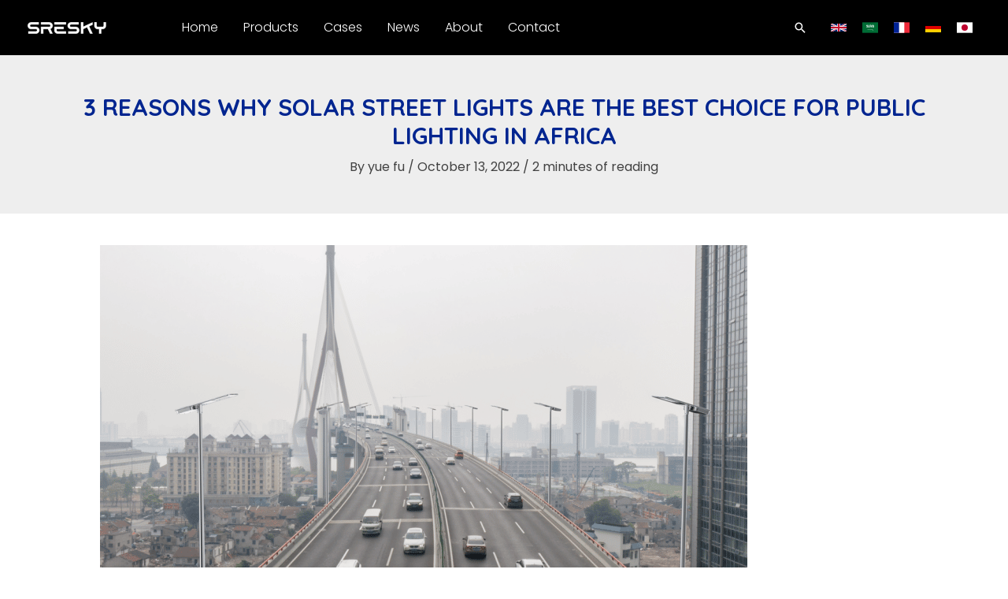

--- FILE ---
content_type: text/html; charset=UTF-8
request_url: https://www.sresky.com/3-reasons-why-solar-street-lights-are-the-best-choice-for-public-lighting-in-africa/
body_size: 69032
content:
<!DOCTYPE html>
<html lang="en-US" prefix="og: https://ogp.me/ns#">
<head>
<meta charset="UTF-8">
<meta name="viewport" content="width=device-width, initial-scale=1">
<link rel="profile" href="https://gmpg.org/xfn/11">

<script id="cookieyes" type="text/javascript" src="https://cdn-cookieyes.com/client_data/5247bbc5a414470e08e94d05/script.js" defer></script><meta name="uri-translation" content="on" /><link rel="alternate" hreflang="en" href="https://www.sresky.com/3-reasons-why-solar-street-lights-are-the-best-choice-for-public-lighting-in-africa/" />
<link rel="alternate" hreflang="af" href="https://af.sresky.com/3-reasons-why-solar-street-lights-are-the-best-choice-for-public-lighting-in-africa/" />
<link rel="alternate" hreflang="sq" href="https://sq.sresky.com/3-reasons-why-solar-street-lights-are-the-best-choice-for-public-lighting-in-africa/" />
<link rel="alternate" hreflang="am" href="https://am.sresky.com/3-reasons-why-solar-street-lights-are-the-best-choice-for-public-lighting-in-africa/" />
<link rel="alternate" hreflang="ar" href="https://ar.sresky.com/3-reasons-why-solar-street-lights-are-the-best-choice-for-public-lighting-in-africa/" />
<link rel="alternate" hreflang="hy" href="https://hy.sresky.com/3-reasons-why-solar-street-lights-are-the-best-choice-for-public-lighting-in-africa/" />
<link rel="alternate" hreflang="az" href="https://az.sresky.com/3-reasons-why-solar-street-lights-are-the-best-choice-for-public-lighting-in-africa/" />
<link rel="alternate" hreflang="eu" href="https://eu.sresky.com/3-reasons-why-solar-street-lights-are-the-best-choice-for-public-lighting-in-africa/" />
<link rel="alternate" hreflang="be" href="https://be.sresky.com/3-reasons-why-solar-street-lights-are-the-best-choice-for-public-lighting-in-africa/" />
<link rel="alternate" hreflang="bn" href="https://bn.sresky.com/3-reasons-why-solar-street-lights-are-the-best-choice-for-public-lighting-in-africa/" />
<link rel="alternate" hreflang="bs" href="https://bs.sresky.com/3-reasons-why-solar-street-lights-are-the-best-choice-for-public-lighting-in-africa/" />
<link rel="alternate" hreflang="bg" href="https://bg.sresky.com/3-reasons-why-solar-street-lights-are-the-best-choice-for-public-lighting-in-africa/" />
<link rel="alternate" hreflang="ca" href="https://ca.sresky.com/3-reasons-why-solar-street-lights-are-the-best-choice-for-public-lighting-in-africa/" />
<link rel="alternate" hreflang="ceb" href="https://ceb.sresky.com/3-reasons-why-solar-street-lights-are-the-best-choice-for-public-lighting-in-africa/" />
<link rel="alternate" hreflang="ny" href="https://ny.sresky.com/3-reasons-why-solar-street-lights-are-the-best-choice-for-public-lighting-in-africa/" />
<link rel="alternate" hreflang="zh-TW" href="https://zh-TW.sresky.com/3-reasons-why-solar-street-lights-are-the-best-choice-for-public-lighting-in-africa/" />
<link rel="alternate" hreflang="co" href="https://co.sresky.com/3-reasons-why-solar-street-lights-are-the-best-choice-for-public-lighting-in-africa/" />
<link rel="alternate" hreflang="hr" href="https://hr.sresky.com/3-reasons-why-solar-street-lights-are-the-best-choice-for-public-lighting-in-africa/" />
<link rel="alternate" hreflang="cs" href="https://cs.sresky.com/3-reasons-why-solar-street-lights-are-the-best-choice-for-public-lighting-in-africa/" />
<link rel="alternate" hreflang="da" href="https://da.sresky.com/3-reasons-why-solar-street-lights-are-the-best-choice-for-public-lighting-in-africa/" />
<link rel="alternate" hreflang="nl" href="https://nl.sresky.com/3-reasons-why-solar-street-lights-are-the-best-choice-for-public-lighting-in-africa/" />
<link rel="alternate" hreflang="eo" href="https://eo.sresky.com/3-reasons-why-solar-street-lights-are-the-best-choice-for-public-lighting-in-africa/" />
<link rel="alternate" hreflang="et" href="https://et.sresky.com/3-reasons-why-solar-street-lights-are-the-best-choice-for-public-lighting-in-africa/" />
<link rel="alternate" hreflang="tl" href="https://tl.sresky.com/3-reasons-why-solar-street-lights-are-the-best-choice-for-public-lighting-in-africa/" />
<link rel="alternate" hreflang="fi" href="https://fi.sresky.com/3-reasons-why-solar-street-lights-are-the-best-choice-for-public-lighting-in-africa/" />
<link rel="alternate" hreflang="fr" href="https://fr.sresky.com/3-reasons-why-solar-street-lights-are-the-best-choice-for-public-lighting-in-africa/" />
<link rel="alternate" hreflang="fy" href="https://fy.sresky.com/3-reasons-why-solar-street-lights-are-the-best-choice-for-public-lighting-in-africa/" />
<link rel="alternate" hreflang="gl" href="https://gl.sresky.com/3-reasons-why-solar-street-lights-are-the-best-choice-for-public-lighting-in-africa/" />
<link rel="alternate" hreflang="ka" href="https://ka.sresky.com/3-reasons-why-solar-street-lights-are-the-best-choice-for-public-lighting-in-africa/" />
<link rel="alternate" hreflang="de" href="https://de.sresky.com/3-reasons-why-solar-street-lights-are-the-best-choice-for-public-lighting-in-africa/" />
<link rel="alternate" hreflang="el" href="https://el.sresky.com/3-reasons-why-solar-street-lights-are-the-best-choice-for-public-lighting-in-africa/" />
<link rel="alternate" hreflang="gu" href="https://gu.sresky.com/3-reasons-why-solar-street-lights-are-the-best-choice-for-public-lighting-in-africa/" />
<link rel="alternate" hreflang="ht" href="https://ht.sresky.com/3-reasons-why-solar-street-lights-are-the-best-choice-for-public-lighting-in-africa/" />
<link rel="alternate" hreflang="ha" href="https://ha.sresky.com/3-reasons-why-solar-street-lights-are-the-best-choice-for-public-lighting-in-africa/" />
<link rel="alternate" hreflang="haw" href="https://haw.sresky.com/3-reasons-why-solar-street-lights-are-the-best-choice-for-public-lighting-in-africa/" />
<link rel="alternate" hreflang="he" href="https://iw.sresky.com/3-reasons-why-solar-street-lights-are-the-best-choice-for-public-lighting-in-africa/" />
<link rel="alternate" hreflang="hi" href="https://hi.sresky.com/3-reasons-why-solar-street-lights-are-the-best-choice-for-public-lighting-in-africa/" />
<link rel="alternate" hreflang="hmn" href="https://hmn.sresky.com/3-reasons-why-solar-street-lights-are-the-best-choice-for-public-lighting-in-africa/" />
<link rel="alternate" hreflang="hu" href="https://hu.sresky.com/3-reasons-why-solar-street-lights-are-the-best-choice-for-public-lighting-in-africa/" />
<link rel="alternate" hreflang="is" href="https://is.sresky.com/3-reasons-why-solar-street-lights-are-the-best-choice-for-public-lighting-in-africa/" />
<link rel="alternate" hreflang="ig" href="https://ig.sresky.com/3-reasons-why-solar-street-lights-are-the-best-choice-for-public-lighting-in-africa/" />
<link rel="alternate" hreflang="id" href="https://id.sresky.com/3-reasons-why-solar-street-lights-are-the-best-choice-for-public-lighting-in-africa/" />
<link rel="alternate" hreflang="ga" href="https://ga.sresky.com/3-reasons-why-solar-street-lights-are-the-best-choice-for-public-lighting-in-africa/" />
<link rel="alternate" hreflang="it" href="https://it.sresky.com/3-reasons-why-solar-street-lights-are-the-best-choice-for-public-lighting-in-africa/" />
<link rel="alternate" hreflang="ja" href="https://ja.sresky.com/3-reasons-why-solar-street-lights-are-the-best-choice-for-public-lighting-in-africa/" />
<link rel="alternate" hreflang="jv" href="https://jw.sresky.com/3-reasons-why-solar-street-lights-are-the-best-choice-for-public-lighting-in-africa/" />
<link rel="alternate" hreflang="kn" href="https://kn.sresky.com/3-reasons-why-solar-street-lights-are-the-best-choice-for-public-lighting-in-africa/" />
<link rel="alternate" hreflang="kk" href="https://kk.sresky.com/3-reasons-why-solar-street-lights-are-the-best-choice-for-public-lighting-in-africa/" />
<link rel="alternate" hreflang="km" href="https://km.sresky.com/3-reasons-why-solar-street-lights-are-the-best-choice-for-public-lighting-in-africa/" />
<link rel="alternate" hreflang="ko" href="https://ko.sresky.com/3-reasons-why-solar-street-lights-are-the-best-choice-for-public-lighting-in-africa/" />
<link rel="alternate" hreflang="ku" href="https://ku.sresky.com/3-reasons-why-solar-street-lights-are-the-best-choice-for-public-lighting-in-africa/" />
<link rel="alternate" hreflang="ky" href="https://ky.sresky.com/3-reasons-why-solar-street-lights-are-the-best-choice-for-public-lighting-in-africa/" />
<link rel="alternate" hreflang="lo" href="https://lo.sresky.com/3-reasons-why-solar-street-lights-are-the-best-choice-for-public-lighting-in-africa/" />
<link rel="alternate" hreflang="la" href="https://la.sresky.com/3-reasons-why-solar-street-lights-are-the-best-choice-for-public-lighting-in-africa/" />
<link rel="alternate" hreflang="lv" href="https://lv.sresky.com/3-reasons-why-solar-street-lights-are-the-best-choice-for-public-lighting-in-africa/" />
<link rel="alternate" hreflang="lt" href="https://lt.sresky.com/3-reasons-why-solar-street-lights-are-the-best-choice-for-public-lighting-in-africa/" />
<link rel="alternate" hreflang="lb" href="https://lb.sresky.com/3-reasons-why-solar-street-lights-are-the-best-choice-for-public-lighting-in-africa/" />
<link rel="alternate" hreflang="mk" href="https://mk.sresky.com/3-reasons-why-solar-street-lights-are-the-best-choice-for-public-lighting-in-africa/" />
<link rel="alternate" hreflang="mg" href="https://mg.sresky.com/3-reasons-why-solar-street-lights-are-the-best-choice-for-public-lighting-in-africa/" />
<link rel="alternate" hreflang="ms" href="https://ms.sresky.com/3-reasons-why-solar-street-lights-are-the-best-choice-for-public-lighting-in-africa/" />
<link rel="alternate" hreflang="ml" href="https://ml.sresky.com/3-reasons-why-solar-street-lights-are-the-best-choice-for-public-lighting-in-africa/" />
<link rel="alternate" hreflang="mt" href="https://mt.sresky.com/3-reasons-why-solar-street-lights-are-the-best-choice-for-public-lighting-in-africa/" />
<link rel="alternate" hreflang="mi" href="https://mi.sresky.com/3-reasons-why-solar-street-lights-are-the-best-choice-for-public-lighting-in-africa/" />
<link rel="alternate" hreflang="mr" href="https://mr.sresky.com/3-reasons-why-solar-street-lights-are-the-best-choice-for-public-lighting-in-africa/" />
<link rel="alternate" hreflang="mn" href="https://mn.sresky.com/3-reasons-why-solar-street-lights-are-the-best-choice-for-public-lighting-in-africa/" />
<link rel="alternate" hreflang="my" href="https://my.sresky.com/3-reasons-why-solar-street-lights-are-the-best-choice-for-public-lighting-in-africa/" />
<link rel="alternate" hreflang="ne" href="https://ne.sresky.com/3-reasons-why-solar-street-lights-are-the-best-choice-for-public-lighting-in-africa/" />
<link rel="alternate" hreflang="no" href="https://no.sresky.com/3-reasons-why-solar-street-lights-are-the-best-choice-for-public-lighting-in-africa/" />
<link rel="alternate" hreflang="ps" href="https://ps.sresky.com/3-reasons-why-solar-street-lights-are-the-best-choice-for-public-lighting-in-africa/" />
<link rel="alternate" hreflang="fa" href="https://fa.sresky.com/3-reasons-why-solar-street-lights-are-the-best-choice-for-public-lighting-in-africa/" />
<link rel="alternate" hreflang="pl" href="https://pl.sresky.com/3-reasons-why-solar-street-lights-are-the-best-choice-for-public-lighting-in-africa/" />
<link rel="alternate" hreflang="pt" href="https://pt.sresky.com/3-reasons-why-solar-street-lights-are-the-best-choice-for-public-lighting-in-africa/" />
<link rel="alternate" hreflang="pa" href="https://pa.sresky.com/3-reasons-why-solar-street-lights-are-the-best-choice-for-public-lighting-in-africa/" />
<link rel="alternate" hreflang="ro" href="https://ro.sresky.com/3-reasons-why-solar-street-lights-are-the-best-choice-for-public-lighting-in-africa/" />
<link rel="alternate" hreflang="ru" href="https://ru.sresky.com/3-reasons-why-solar-street-lights-are-the-best-choice-for-public-lighting-in-africa/" />
<link rel="alternate" hreflang="sm" href="https://sm.sresky.com/3-reasons-why-solar-street-lights-are-the-best-choice-for-public-lighting-in-africa/" />
<link rel="alternate" hreflang="gd" href="https://gd.sresky.com/3-reasons-why-solar-street-lights-are-the-best-choice-for-public-lighting-in-africa/" />
<link rel="alternate" hreflang="sr" href="https://sr.sresky.com/3-reasons-why-solar-street-lights-are-the-best-choice-for-public-lighting-in-africa/" />
<link rel="alternate" hreflang="st" href="https://st.sresky.com/3-reasons-why-solar-street-lights-are-the-best-choice-for-public-lighting-in-africa/" />
<link rel="alternate" hreflang="sn" href="https://sn.sresky.com/3-reasons-why-solar-street-lights-are-the-best-choice-for-public-lighting-in-africa/" />
<link rel="alternate" hreflang="sd" href="https://sd.sresky.com/3-reasons-why-solar-street-lights-are-the-best-choice-for-public-lighting-in-africa/" />
<link rel="alternate" hreflang="si" href="https://si.sresky.com/3-reasons-why-solar-street-lights-are-the-best-choice-for-public-lighting-in-africa/" />
<link rel="alternate" hreflang="sk" href="https://sk.sresky.com/3-reasons-why-solar-street-lights-are-the-best-choice-for-public-lighting-in-africa/" />
<link rel="alternate" hreflang="sl" href="https://sl.sresky.com/3-reasons-why-solar-street-lights-are-the-best-choice-for-public-lighting-in-africa/" />
<link rel="alternate" hreflang="so" href="https://so.sresky.com/3-reasons-why-solar-street-lights-are-the-best-choice-for-public-lighting-in-africa/" />
<link rel="alternate" hreflang="es" href="https://es.sresky.com/3-reasons-why-solar-street-lights-are-the-best-choice-for-public-lighting-in-africa/" />
<link rel="alternate" hreflang="su" href="https://su.sresky.com/3-reasons-why-solar-street-lights-are-the-best-choice-for-public-lighting-in-africa/" />
<link rel="alternate" hreflang="sw" href="https://sw.sresky.com/3-reasons-why-solar-street-lights-are-the-best-choice-for-public-lighting-in-africa/" />
<link rel="alternate" hreflang="sv" href="https://sv.sresky.com/3-reasons-why-solar-street-lights-are-the-best-choice-for-public-lighting-in-africa/" />
<link rel="alternate" hreflang="tg" href="https://tg.sresky.com/3-reasons-why-solar-street-lights-are-the-best-choice-for-public-lighting-in-africa/" />
<link rel="alternate" hreflang="ta" href="https://ta.sresky.com/3-reasons-why-solar-street-lights-are-the-best-choice-for-public-lighting-in-africa/" />
<link rel="alternate" hreflang="te" href="https://te.sresky.com/3-reasons-why-solar-street-lights-are-the-best-choice-for-public-lighting-in-africa/" />
<link rel="alternate" hreflang="th" href="https://th.sresky.com/3-reasons-why-solar-street-lights-are-the-best-choice-for-public-lighting-in-africa/" />
<link rel="alternate" hreflang="tr" href="https://tr.sresky.com/3-reasons-why-solar-street-lights-are-the-best-choice-for-public-lighting-in-africa/" />
<link rel="alternate" hreflang="uk" href="https://uk.sresky.com/3-reasons-why-solar-street-lights-are-the-best-choice-for-public-lighting-in-africa/" />
<link rel="alternate" hreflang="ur" href="https://ur.sresky.com/3-reasons-why-solar-street-lights-are-the-best-choice-for-public-lighting-in-africa/" />
<link rel="alternate" hreflang="uz" href="https://uz.sresky.com/3-reasons-why-solar-street-lights-are-the-best-choice-for-public-lighting-in-africa/" />
<link rel="alternate" hreflang="vi" href="https://vi.sresky.com/3-reasons-why-solar-street-lights-are-the-best-choice-for-public-lighting-in-africa/" />
<link rel="alternate" hreflang="cy" href="https://cy.sresky.com/3-reasons-why-solar-street-lights-are-the-best-choice-for-public-lighting-in-africa/" />
<link rel="alternate" hreflang="xh" href="https://xh.sresky.com/3-reasons-why-solar-street-lights-are-the-best-choice-for-public-lighting-in-africa/" />
<link rel="alternate" hreflang="yi" href="https://yi.sresky.com/3-reasons-why-solar-street-lights-are-the-best-choice-for-public-lighting-in-africa/" />
<link rel="alternate" hreflang="yo" href="https://yo.sresky.com/3-reasons-why-solar-street-lights-are-the-best-choice-for-public-lighting-in-africa/" />
<link rel="alternate" hreflang="zu" href="https://zu.sresky.com/3-reasons-why-solar-street-lights-are-the-best-choice-for-public-lighting-in-africa/" />

<!-- Search Engine Optimization by Rank Math - https://rankmath.com/ -->
<title>3 reasons why solar street lights are the best choice for public lighting in Africa - Sresky</title><style id="perfmatters-used-css">:where(.wp-block-columns.has-background){padding:1.25em 2.375em;}.wp-block-embed.alignleft,.wp-block-embed.alignright,.wp-block[data-align=left]>[data-type="core/embed"],.wp-block[data-align=right]>[data-type="core/embed"]{max-width:360px;width:100%;}.wp-block-embed.alignleft .wp-block-embed__wrapper,.wp-block-embed.alignright .wp-block-embed__wrapper,.wp-block[data-align=left]>[data-type="core/embed"] .wp-block-embed__wrapper,.wp-block[data-align=right]>[data-type="core/embed"] .wp-block-embed__wrapper{min-width:280px;}.wp-block-cover .wp-block-embed{min-width:320px;min-height:240px;}.wp-block-embed{margin:0 0 1em;overflow-wrap:break-word;}.wp-block-embed figcaption{margin-top:.5em;margin-bottom:1em;}.wp-block-embed iframe{max-width:100%;}.wp-block-embed__wrapper{position:relative;}.wp-embed-responsive .wp-has-aspect-ratio .wp-block-embed__wrapper:before{content:"";display:block;padding-top:50%;}.wp-embed-responsive .wp-has-aspect-ratio iframe{position:absolute;top:0;right:0;bottom:0;left:0;height:100%;width:100%;}.wp-embed-responsive .wp-embed-aspect-21-9 .wp-block-embed__wrapper:before{padding-top:42.85%;}.wp-embed-responsive .wp-embed-aspect-18-9 .wp-block-embed__wrapper:before{padding-top:50%;}.wp-embed-responsive .wp-embed-aspect-16-9 .wp-block-embed__wrapper:before{padding-top:56.25%;}.wp-embed-responsive .wp-embed-aspect-4-3 .wp-block-embed__wrapper:before{padding-top:75%;}.wp-embed-responsive .wp-embed-aspect-1-1 .wp-block-embed__wrapper:before{padding-top:100%;}.wp-embed-responsive .wp-embed-aspect-9-16 .wp-block-embed__wrapper:before{padding-top:177.77%;}.wp-embed-responsive .wp-embed-aspect-1-2 .wp-block-embed__wrapper:before{padding-top:200%;}ol,ul{box-sizing:border-box;}:where(p.has-text-color:not(.has-link-color)) a{color:inherit;}:root{--wp--preset--font-size--normal:16px;--wp--preset--font-size--huge:42px;}.aligncenter{clear:both;}.screen-reader-text{border:0;clip:rect(1px,1px,1px,1px);-webkit-clip-path:inset(50%);clip-path:inset(50%);height:1px;margin:-1px;overflow:hidden;padding:0;position:absolute;width:1px;word-wrap:normal !important;}.screen-reader-text:focus{background-color:#ddd;clip:auto !important;-webkit-clip-path:none;clip-path:none;color:#444;display:block;font-size:1em;height:auto;left:5px;line-height:normal;padding:15px 23px 14px;text-decoration:none;top:5px;width:auto;z-index:100000;}html :where(.has-border-color),html :where([style*=border-width]){border-style:solid;}html :where(img[class*=wp-image-]){height:auto;max-width:100%;}.fl-builder-content{clear:both;}address,blockquote,body,dd,dl,dt,fieldset,figure,h1,h2,h3,h4,h5,h6,hr,html,iframe,legend,li,ol,p,pre,textarea,ul{border:0;font-size:100%;font-style:inherit;font-weight:inherit;margin:0;outline:0;padding:0;vertical-align:baseline;}html{-webkit-text-size-adjust:100%;-ms-text-size-adjust:100%;}body{margin:0;}main,nav{display:block;}a{background-color:transparent;}a:active{outline:0;}a,a:focus,a:hover,a:visited{text-decoration:none;}b,strong{font-weight:700;}small{font-size:80%;}img{border:0;}svg:not(:root){overflow:hidden;}hr{box-sizing:content-box;height:0;}button,input,optgroup,select,textarea{color:inherit;font:inherit;margin:0;}button{overflow:visible;}button,select{text-transform:none;}button,html input[type=button],input[type=reset],input[type=submit]{-webkit-appearance:button;cursor:pointer;}button[disabled],html input[disabled]{cursor:default;}button::-moz-focus-inner,input::-moz-focus-inner{border:0;padding:0;}input{line-height:normal;}input[type=checkbox],input[type=radio]{box-sizing:border-box;padding:0;}input[type=number]::-webkit-inner-spin-button,input[type=number]::-webkit-outer-spin-button{height:auto;}input[type=search]{-webkit-appearance:textfield;box-sizing:content-box;}#comments .submit,.search .search-submit{padding:10px 15px;border-radius:2px;line-height:1.8571428571429;border:0;}input[type=search]::-webkit-search-cancel-button,input[type=search]::-webkit-search-decoration{-webkit-appearance:none;}fieldset{border:1px solid var(--ast-border-color);margin:0 0;padding:.35em .625em .75em;}legend{border:0;padding:0;}fieldset legend{margin-bottom:1.5em;padding:0 .5em;}textarea{overflow:auto;}.ast-container{max-width:100%;}.ast-container,.ast-container-fluid{margin-left:auto;margin-right:auto;padding-left:20px;padding-right:20px;}.ast-container-fluid::after,.ast-container::after{content:"";display:table;clear:both;}.ast-col-lg-1,.ast-col-lg-10,.ast-col-lg-11,.ast-col-lg-12,.ast-col-lg-2,.ast-col-lg-3,.ast-col-lg-4,.ast-col-lg-5,.ast-col-lg-6,.ast-col-lg-7,.ast-col-lg-8,.ast-col-lg-9,.ast-col-md-1,.ast-col-md-10,.ast-col-md-11,.ast-col-md-12,.ast-col-md-2,.ast-col-md-3,.ast-col-md-4,.ast-col-md-5,.ast-col-md-6,.ast-col-md-7,.ast-col-md-8,.ast-col-md-9,.ast-col-sm-1,.ast-col-sm-10,.ast-col-sm-11,.ast-col-sm-12,.ast-col-sm-2,.ast-col-sm-3,.ast-col-sm-4,.ast-col-sm-5,.ast-col-sm-6,.ast-col-sm-7,.ast-col-sm-8,.ast-col-sm-9,.ast-col-xl-1,.ast-col-xl-10,.ast-col-xl-11,.ast-col-xl-12,.ast-col-xl-2,.ast-col-xl-3,.ast-col-xl-4,.ast-col-xl-5,.ast-col-xl-6,.ast-col-xl-7,.ast-col-xl-8,.ast-col-xl-9,.ast-col-xs-1,.ast-col-xs-10,.ast-col-xs-11,.ast-col-xs-12,.ast-col-xs-2,.ast-col-xs-3,.ast-col-xs-4,.ast-col-xs-5,.ast-col-xs-6,.ast-col-xs-7,.ast-col-xs-8,.ast-col-xs-9{position:relative;min-height:1px;padding-left:20px;padding-right:20px;}.ast-col-xs-1,.ast-col-xs-10,.ast-col-xs-11,.ast-col-xs-12,.ast-col-xs-2,.ast-col-xs-3,.ast-col-xs-4,.ast-col-xs-5,.ast-col-xs-6,.ast-col-xs-7,.ast-col-xs-8,.ast-col-xs-9{float:left;}.ast-col-xs-12{width:100%;}@media (min-width:544px){.ast-col-sm-1,.ast-col-sm-10,.ast-col-sm-11,.ast-col-sm-12,.ast-col-sm-2,.ast-col-sm-3,.ast-col-sm-4,.ast-col-sm-5,.ast-col-sm-6,.ast-col-sm-7,.ast-col-sm-8,.ast-col-sm-9{float:left;}.ast-col-sm-12{width:100%;}}@media (min-width:768px){.ast-col-md-1,.ast-col-md-10,.ast-col-md-11,.ast-col-md-12,.ast-col-md-2,.ast-col-md-3,.ast-col-md-4,.ast-col-md-5,.ast-col-md-6,.ast-col-md-7,.ast-col-md-8,.ast-col-md-9{float:left;}.ast-col-md-4{width:33.3333333333%;}}@media (min-width:992px){.ast-col-lg-1,.ast-col-lg-10,.ast-col-lg-11,.ast-col-lg-12,.ast-col-lg-2,.ast-col-lg-3,.ast-col-lg-4,.ast-col-lg-5,.ast-col-lg-6,.ast-col-lg-7,.ast-col-lg-8,.ast-col-lg-9{float:left;}.ast-col-lg-4{width:33.3333333333%;}.ast-col-lg-12{width:100%;}}.ast-row{margin-left:-20px;margin-right:-20px;}.ast-row::after{content:"";display:table;clear:both;}h1,h2,h3,h4,h5,h6{clear:both;}.entry-content h1,h1{color:#808285;font-size:2em;line-height:1.2;}.entry-content h2,h2{color:#808285;font-size:1.7em;line-height:1.3;}.entry-content h3,h3{color:#808285;font-size:1.5em;line-height:1.4;}html{box-sizing:border-box;}*,:after,:before{box-sizing:inherit;}body{color:#808285;background:#fff;font-style:normal;}ol,ul{margin:0 0 1.5em 3em;}ul{list-style:disc;}li>ol,li>ul{margin-bottom:0;margin-left:1.5em;}b,strong{font-weight:700;}cite,dfn,em,i{font-style:italic;}img{height:auto;max-width:100%;}hr{background-color:#ccc;border:0;height:1px;margin-bottom:1.5em;}.ast-button,.button,button,input,select,textarea{color:#808285;font-weight:400;font-size:100%;margin:0;vertical-align:baseline;}button,input{line-height:normal;}.ast-button,.button,button,input[type=button],input[type=reset],input[type=submit]{border:1px solid;border-color:var(--ast-border-color);border-radius:2px;background:#e6e6e6;padding:.6em 1em .4em;color:#fff;}.ast-button:focus,.ast-button:hover,.button:focus,.button:hover,button:focus,button:hover,input[type=button]:focus,input[type=button]:hover,input[type=reset]:focus,input[type=reset]:hover,input[type=submit]:focus,input[type=submit]:hover{color:#fff;border-color:var(--ast-border-color);}.ast-button:active,.ast-button:focus,.button:active,.button:focus,button:active,button:focus,input[type=button]:active,input[type=button]:focus,input[type=reset]:active,input[type=reset]:focus,input[type=submit]:active,input[type=submit]:focus{border-color:var(--ast-border-color);outline:0;}input[type=email],input[type=password],input[type=search],input[type=tel],input[type=text],input[type=url],textarea{color:#666;border:1px solid var(--ast-border-color);border-radius:2px;-webkit-appearance:none;}input[type=email]:focus,input[type=password]:focus,input[type=search]:focus,input[type=tel]:focus,input[type=text]:focus,input[type=url]:focus,textarea:focus{color:#111;}textarea{padding-left:3px;width:100%;}a{color:#4169e1;}a:focus,a:hover{color:#191970;}a:focus{outline:thin dotted;}a:hover{outline:0;}.screen-reader-text{border:0;clip:rect(1px,1px,1px,1px);height:1px;margin:-1px;overflow:hidden;padding:0;position:absolute;width:1px;word-wrap:normal !important;}.screen-reader-text:focus{background-color:#f1f1f1;border-radius:2px;box-shadow:0 0 2px 2px rgba(0,0,0,.6);clip:auto !important;color:#21759b;display:block;font-size:12.25px;font-size:.875rem;height:auto;left:5px;line-height:normal;padding:15px 23px 14px;text-decoration:none;top:5px;width:auto;z-index:100000;}.aligncenter{clear:both;text-align:center;display:block;margin-left:auto;margin-right:auto;}#primary:after,#primary:before,#secondary:after,#secondary:before,.ast-container:after,.ast-container:before,.ast-row:after,.ast-row:before,.clear:after,.clear:before,.sidebar-main:after,.sidebar-main:before,.site-content:after,.site-content:before,.site-footer:after,.site-footer:before,.site-header:after,.site-header:before,.site-main:after,.site-main:before{content:"";display:table;}#primary:after,#secondary:after,.ast-container:after,.ast-row:after,.clear:after,.sidebar-main:after,.site-content:after,.site-footer:after,.site-header:after,.site-main:after{clear:both;}.entry-content[ast-blocks-layout]>embed,.entry-content[ast-blocks-layout]>iframe,.entry-content[ast-blocks-layout]>object,embed,iframe,object{max-width:100%;}.wp-caption{margin-bottom:1.5em;max-width:100%;}.wp-caption img[class*=wp-image-]{display:block;margin-left:auto;margin-right:auto;}.wp-caption .wp-caption-text{margin:.8075em 0;}::selection{color:#fff;background:#0274be;}body{-webkit-font-smoothing:antialiased;-moz-osx-font-smoothing:grayscale;}body:not(.logged-in){position:relative;}#page{position:relative;}a,a:focus{text-decoration:none;}.secondary a *,.site-footer a *,.site-header a *,a{transition:all .2s linear;}img{vertical-align:middle;}.entry-content h1,.entry-content h2,.entry-content h3,.entry-content h4,.entry-content h5,.entry-content h6{margin-bottom:20px;}p{margin-bottom:1.75em;}.ast-button,.button,input[type=button],input[type=submit]{border-radius:0;padding:18px 30px;border:0;box-shadow:none;text-shadow:none;}.ast-button:hover,.button:hover,input[type=button]:hover,input[type=submit]:hover{box-shadow:none;}.ast-button:active,.ast-button:focus,.button:active,.button:focus,input[type=button]:active,input[type=button]:focus,input[type=submit]:active,input[type=submit]:focus{box-shadow:none;}.search-form .search-field{outline:0;}.ast-search-menu-icon{position:relative;z-index:3;}.site .skip-link{background-color:#f1f1f1;box-shadow:0 0 1px 1px rgba(0,0,0,.2);color:#21759b;display:block;font-family:Montserrat,"Helvetica Neue",sans-serif;font-size:14px;font-weight:700;left:-9999em;outline:0;padding:15px 23px 14px;text-decoration:none;text-transform:none;top:-9999em;}.site .skip-link:focus{clip:auto;height:auto;left:6px;top:7px;width:auto;z-index:100000;outline:thin dotted;}input,select{line-height:1;}.ast-button,.ast-custom-button,body,button,input[type=button],input[type=submit],textarea{line-height:1.8571428571429;}.ast-single-post .entry-title,.ast-single-post .entry-title a{line-height:1.2;}.entry-title,.entry-title a{font-weight:400;}.ast-hidden{display:none !important;}body{background-color:#fff;}#page{display:block;}#primary,#secondary{display:block;position:relative;float:left;width:100%;}#primary{margin:4em 0;}.ast-separate-container{background-color:#f5f5f5;}.ast-separate-container #primary{padding:4em 0;margin:0;border:0;}.ast-separate-container .site-main>.ast-row{margin-left:0;margin-right:0;}.ast-separate-container .ast-article-post,.ast-separate-container .ast-article-single:not(.ast-related-post){background-color:#fff;}.ast-separate-container .ast-article-post,.ast-separate-container .ast-article-single{border-bottom:1px solid var(--ast-border-color);margin:0;padding:5.34em 6.67em;}.ast-separate-container .ast-article-single{border-bottom:0;}@media (max-width:1200px){.ast-separate-container .ast-article-post,.ast-separate-container .ast-article-single{margin:0;padding:3.34em 2.4em;}}@media (min-width:993px){.ast-separate-container #primary,.ast-separate-container.ast-left-sidebar #primary,.ast-separate-container.ast-right-sidebar #primary{margin:4em 0;padding:0;}}@media (max-width:992px){.ast-separate-container #primary,.ast-separate-container.ast-left-sidebar #primary,.ast-separate-container.ast-right-sidebar #primary{padding-left:0;padding-right:0;}}.ast-search-icon .astra-search-icon{font-size:1.3em;}.main-navigation{height:100%;-js-display:inline-flex;display:inline-flex;}.main-navigation ul{list-style:none;margin:0;padding-left:0;position:relative;}.main-header-menu .menu-link,.main-header-menu>a{text-decoration:none;padding:0 1em;display:inline-block;transition:all .2s linear;}.main-header-menu .menu-item{position:relative;}.main-header-menu .menu-item.focus>.sub-menu,.main-header-menu .menu-item:hover>.sub-menu{right:auto;left:0;}.main-header-menu .sub-menu{width:240px;background:#fff;left:-999em;position:absolute;top:100%;z-index:99999;}@media (min-width:769px){.main-header-menu .sub-menu .menu-item.focus>.sub-menu,.main-header-menu .sub-menu .menu-item:hover>.sub-menu{left:100%;right:auto;}}.main-header-menu .sub-menu .menu-link{padding:.9em 1em;display:block;word-wrap:break-word;}.main-header-menu .sub-menu .menu-item:not(.menu-item-has-children) .menu-link .icon-arrow:first-of-type{display:none;}#ast-desktop-header .main-header-menu .sub-menu .menu-item.menu-item-has-children>.menu-link .icon-arrow svg{position:absolute;right:.6em;top:50%;transform:translate(0,-50%) rotate(270deg);}.main-header-menu .sub-menu .sub-menu{top:0;}.submenu-with-border .sub-menu{border-width:1px;border-style:solid;}.submenu-with-border .sub-menu .menu-link{border-width:0 0 1px;border-style:solid;}.submenu-with-border .sub-menu .sub-menu{top:-2px;}.ast-desktop .submenu-with-border .sub-menu>.menu-item:last-child>.menu-link{border-bottom-width:0;}.ast-header-break-point .main-navigation{padding-left:0;}.ast-header-break-point .main-navigation ul .menu-item .menu-link{padding:0 20px;display:inline-block;width:100%;border:0;border-bottom-width:1px;border-style:solid;border-color:var(--ast-border-color);}.ast-header-break-point .main-navigation ul .menu-item .menu-link .icon-arrow:first-of-type{margin-right:5px;}.ast-header-break-point .main-navigation ul .sub-menu .menu-item:not(.menu-item-has-children) .menu-link .icon-arrow:first-of-type{display:inline;}.ast-header-break-point .main-navigation .sub-menu .menu-item .menu-link{padding-left:30px;}.ast-header-break-point .main-navigation .sub-menu .menu-item .menu-item .menu-link{padding-left:40px;}.ast-header-break-point .main-navigation .sub-menu .menu-item .menu-item .menu-item .menu-link{padding-left:50px;}.ast-header-break-point .main-navigation .sub-menu .menu-item .menu-item .menu-item .menu-item .menu-link{padding-left:60px;}.ast-header-break-point .main-header-menu{background-color:#f9f9f9;border-top-width:1px;border-style:solid;border-color:var(--ast-border-color);}.ast-header-break-point .main-header-menu .sub-menu{background-color:#f9f9f9;position:static;opacity:1;visibility:visible;border:0;width:auto;}.ast-header-break-point .main-header-menu .sub-menu .ast-left-align-sub-menu.focus>.sub-menu,.ast-header-break-point .main-header-menu .sub-menu .ast-left-align-sub-menu:hover>.sub-menu{left:0;}.ast-header-break-point .main-header-menu .ast-sub-menu-goes-outside.focus>.sub-menu,.ast-header-break-point .main-header-menu .ast-sub-menu-goes-outside:hover>.sub-menu{left:0;}.ast-header-break-point .submenu-with-border .sub-menu{border:0;}.ast-header-break-point .dropdown-menu-toggle{display:none;}.ast-button-wrap{display:inline-block;}.ast-button-wrap button{box-shadow:none;border:none;}.ast-button-wrap .menu-toggle{padding:0;width:2.2em;height:2.1em;font-size:1.5em;font-weight:400;border-radius:2px;border-radius:2px;-webkit-font-smoothing:antialiased;-moz-osx-font-smoothing:grayscale;vertical-align:middle;line-height:1.8571428571429;}.ast-button-wrap .menu-toggle.main-header-menu-toggle{padding:0 .5em;width:auto;text-align:center;}.ast-button-wrap .menu-toggle:focus{outline:thin dotted;}.site-navigation{height:100%;}.site-header .menu-link *{transition:none;}.ast-icon.icon-arrow svg{height:.6em;width:.6em;position:relative;margin-left:10px;}.ast-icon.icon-search svg{height:1em;width:.9em;margin-top:3px;margin-right:2px;}.ast-header-break-point .user-select{clear:both;}.ast-header-break-point .ast-mobile-menu-buttons{display:block;align-self:center;}.ast-header-break-point .main-header-bar-navigation{flex:auto;}.ast-header-break-point .ast-main-header-bar-alignment{display:block;width:100%;flex:auto;order:4;}.ast-header-break-point .ast-icon.icon-arrow svg{height:.85em;width:.95em;position:relative;margin-left:10px;}.site-main .comment-navigation,.site-main .post-navigation,.site-main .posts-navigation{margin:0 0 1.5em;overflow:hidden;}.comment-navigation .nav-next,.comment-navigation .nav-previous,.post-navigation .nav-next,.post-navigation .nav-previous,.posts-navigation .nav-next,.posts-navigation .nav-previous{width:50%;display:inline-block;}.comment-navigation .nav-next,.post-navigation .nav-next,.posts-navigation .nav-next{text-align:right;}.ast-icon svg{fill:currentColor;}.post-navigation a{background:0 0;font-size:16px;font-size:1.06666rem;padding:0 1.5em;height:2.33333em;line-height:calc(2.33333em - 3px);}.hentry{margin:0 0 1.5em;}.byline,.updated:not(.published){display:none;}.entry-content>:last-child,.entry-summary>:last-child,.page-content>:last-child{margin-bottom:0;}body{overflow-x:hidden;}.widget-title{font-weight:400;margin-bottom:1em;line-height:1.5;}.widget{margin:0 0 2.8em 0;}.widget:last-child{margin-bottom:0;}.widget ul{margin:0;list-style-type:none;}.ast-builder-grid-row{display:grid;grid-template-columns:auto auto;align-items:center;grid-column-gap:20px;overflow-wrap:anywhere;}.ast-builder-grid-row>.site-header-section{flex-wrap:nowrap;}.ast-builder-footer-grid-columns{grid-column-gap:50px;}.ast-builder-layout-element{align-items:center;}.site-header-section{height:100%;min-height:0;align-items:center;}.site-header-section .ast-main-header-bar-alignment{height:100%;}.site-header-section>*{padding:0 10px;}.site-header-section>div:first-child{padding-left:0;}.site-header-section>div:last-child{padding-right:0;}.site-header-section .ast-builder-menu{align-items:center;}.ast-builder-layout-element.ast-header-search{height:auto;}.ast-grid-right-section{justify-content:flex-end;}.ast-grid-right-section .ast-site-identity>:first-child{text-align:right;}.ahfb-svg-iconset{-js-display:inline-flex;display:inline-flex;align-self:center;}.ahfb-svg-iconset svg{width:17px;height:17px;transition:none;}.ahfb-svg-iconset svg>*{transition:none;}.ast-footer-copyright p{margin-bottom:0;}.ast-builder-grid-row-container{display:grid;align-content:center;}.main-header-bar .main-header-bar-navigation{height:100%;}.ast-nav-menu .sub-menu{line-height:1.45;}.ast-builder-menu .main-navigation{padding:0;}.ast-builder-menu .main-navigation>ul{align-self:center;}.ast-footer-copyright,.ast-footer-social-wrap,.site-footer-focus-item{width:100%;}.ast-header-break-point #ast-mobile-header{display:block;}.ast-header-break-point .main-header-bar-navigation{line-height:3;}.ast-header-break-point .main-header-bar-navigation .menu-item-has-children>.ast-menu-toggle{display:inline-block;position:absolute;font-size:inherit;top:0;right:20px;cursor:pointer;-webkit-font-smoothing:antialiased;-moz-osx-font-smoothing:grayscale;padding:0 .907em;font-weight:400;line-height:inherit;}.ast-header-break-point .main-header-bar-navigation .menu-item-has-children .sub-menu{display:none;}.ast-header-break-point .ast-mobile-header-wrap .ast-above-header-wrap .main-header-bar-navigation .ast-submenu-expanded>.ast-menu-toggle::before,.ast-header-break-point .ast-mobile-header-wrap .ast-main-header-wrap .main-header-bar-navigation .ast-submenu-expanded>.ast-menu-toggle::before{transform:rotateX(180deg);}.ast-header-break-point .ast-nav-menu .sub-menu{line-height:3;}.site-footer-section{justify-content:center;}.site-footer-section>*{margin-bottom:10px;}.site-footer-section>:last-child{margin-bottom:0;}.site-primary-footer-wrap{padding-top:45px;padding-bottom:45px;}.site-above-footer-wrap,.site-below-footer-wrap{padding-top:20px;padding-bottom:20px;}.ast-hfb-header.ast-header-break-point .main-header-bar-navigation{width:100%;margin:0;}.menu-toggle .ast-close-svg{display:none;}.ast-mobile-header-wrap .menu-toggle .mobile-menu-toggle-icon{-js-display:inline-flex;display:inline-flex;align-self:center;}.ast-mobile-header-wrap .ast-button-wrap .menu-toggle.main-header-menu-toggle{-js-display:flex;display:flex;align-items:center;width:auto;height:auto;}.menu-toggle .mobile-menu-toggle-icon{-js-display:inline-flex;display:inline-flex;align-self:center;}.ast-button-wrap .menu-toggle.main-header-menu-toggle{padding:.5em;align-items:center;-js-display:flex;display:flex;}.site-header{z-index:99;position:relative;}.main-header-bar-wrap{position:relative;}.main-header-bar{background-color:#fff;border-bottom-color:var(--ast-border-color);border-bottom-style:solid;}.ast-header-break-point .main-header-bar{border:0;}.ast-header-break-point .main-header-bar{border-bottom-color:var(--ast-border-color);border-bottom-style:solid;}.main-header-bar{margin-left:auto;margin-right:auto;}.ast-desktop .main-header-menu.ast-menu-shadow .sub-menu{box-shadow:0 4px 10px -2px rgba(0,0,0,.1);}.ast-header-custom-item-inside.ast-header-break-point .button-custom-menu-item{padding-left:0;padding-right:0;margin-top:0;margin-bottom:0;}.ast-header-custom-item-inside.ast-header-break-point .button-custom-menu-item .ast-custom-button-link{display:none;}.ast-header-custom-item-inside.ast-header-break-point .button-custom-menu-item .menu-link{display:block;}.site-branding{line-height:1;align-self:center;}.ast-menu-toggle{display:none;background:0 0;color:inherit;border-style:dotted;border-color:transparent;}.ast-menu-toggle:focus,.ast-menu-toggle:hover{background:0 0;border-color:inherit;color:inherit;}.ast-menu-toggle:focus{outline:thin dotted;}.main-header-bar{z-index:4;position:relative;}.main-header-bar .main-header-bar-navigation:empty{padding:0;}.main-header-bar .main-header-bar-navigation .sub-menu{line-height:1.45;}.main-header-bar .main-header-bar-navigation .menu-item-has-children>.menu-link:after{line-height:normal;}.ast-site-identity{padding:1em 0;}.ast-header-break-point .site-header .main-header-bar-wrap .site-branding{flex:1;align-self:center;}.ast-header-break-point .ast-site-identity{width:100%;}.ast-header-break-point .main-header-bar{display:block;line-height:3;}.ast-header-break-point .main-header-bar .main-header-bar-navigation{line-height:3;}.ast-header-break-point .main-header-bar .main-header-bar-navigation .sub-menu{line-height:3;}.ast-header-break-point .main-header-bar .main-header-bar-navigation .menu-item-has-children .sub-menu{display:none;}.ast-header-break-point .main-header-bar .main-header-bar-navigation .menu-item-has-children>.ast-menu-toggle{display:inline-block;position:absolute;font-size:inherit;top:-1px;right:20px;cursor:pointer;-webkit-font-smoothing:antialiased;-moz-osx-font-smoothing:grayscale;padding:0 .907em;font-weight:400;line-height:inherit;transition:all .2s;}.ast-header-break-point .main-header-bar .main-header-bar-navigation .ast-submenu-expanded>.ast-menu-toggle::before{transform:rotateX(180deg);}.ast-header-break-point .main-header-bar .main-header-bar-navigation .main-header-menu{border-top-width:1px;border-style:solid;border-color:var(--ast-border-color);}.ast-header-break-point .main-navigation{display:block;width:100%;}.ast-header-break-point .main-navigation ul ul{left:auto;right:auto;}.ast-header-break-point .main-navigation .stack-on-mobile li{width:100%;}.ast-header-break-point .main-navigation .widget{margin-bottom:1em;}.ast-header-break-point .main-navigation .widget li{width:auto;}.ast-header-break-point .main-navigation .widget:last-child{margin-bottom:0;}.ast-header-break-point .main-header-bar-navigation{width:calc(100% + 40px);margin:0 -20px;}.ast-header-break-point .main-header-menu ul ul{top:0;}.ast-header-break-point .ast-builder-menu{width:100%;}.ast-header-break-point .ast-mobile-header-wrap .ast-flex.stack-on-mobile{flex-wrap:wrap;}.ast-desktop .main-header-menu>.menu-item .sub-menu:before{position:absolute;content:"";top:0;left:0;width:100%;transform:translateY(-100%);}input[type=email],input[type=number],input[type=password],input[type=reset],input[type=search],input[type=tel],input[type=text],input[type=url],select,textarea{color:#666;padding:.75em;height:auto;border-width:1px;border-style:solid;border-color:var(--ast-border-color);border-radius:2px;background:var(--ast-comment-inputs-background);box-shadow:none;box-sizing:border-box;transition:all .2s linear;}input[type=email]:focus,input[type=password]:focus,input[type=reset]:focus,input[type=search]:focus,input[type=tel]:focus,input[type=text]:focus,input[type=url]:focus,select:focus,textarea:focus{background-color:#fff;border-color:var(--ast-border-color);box-shadow:none;}input[type=button],input[type=button]:focus,input[type=button]:hover,input[type=reset],input[type=reset]:focus,input[type=reset]:hover,input[type=submit],input[type=submit]:focus,input[type=submit]:hover{box-shadow:none;}textarea{width:100%;}input[type=search]:focus{outline:thin dotted;}input[type=range]{-webkit-appearance:none;width:100%;margin:5.7px 0;padding:0;border:none;}input[type=range]:focus{outline:0;}input[type=range]::-webkit-slider-runnable-track{width:100%;height:8.6px;cursor:pointer;box-shadow:2.6px 2.6px .4px #ccc,0 0 2.6px #d9d9d9;background:rgba(255,255,255,.2);border-radius:13.6px;border:0 solid #fff;}input[type=range]::-webkit-slider-thumb{box-shadow:0 0 0 rgba(255,221,0,.37),0 0 0 rgba(255,224,26,.37);border:7.9px solid #0274be;height:20px;width:20px;border-radius:50px;background:#0274be;cursor:pointer;-webkit-appearance:none;margin-top:-5.7px;}input[type=range]:focus::-webkit-slider-runnable-track{background:rgba(255,255,255,.2);}input[type=range]::-moz-range-track{width:100%;height:8.6px;cursor:pointer;box-shadow:2.6px 2.6px .4px #ccc,0 0 2.6px #d9d9d9;background:rgba(255,255,255,.2);border-radius:13.6px;border:0 solid #fff;}input[type=range]::-moz-range-thumb{box-shadow:0 0 0 rgba(255,221,0,.37),0 0 0 rgba(255,224,26,.37);border:7.9px solid #0274be;height:20px;width:20px;border-radius:50px;background:#0274be;cursor:pointer;}input[type=range]::-ms-track{width:100%;height:8.6px;cursor:pointer;background:0 0;border-color:transparent;color:transparent;}input[type=range]::-ms-fill-lower{background:rgba(199,199,199,.2);border:0 solid #fff;border-radius:27.2px;box-shadow:2.6px 2.6px .4px #ccc,0 0 2.6px #d9d9d9;}input[type=range]::-ms-fill-upper{background:rgba(255,255,255,.2);border:0 solid #fff;border-radius:27.2px;box-shadow:2.6px 2.6px .4px #ccc,0 0 2.6px #d9d9d9;}input[type=range]::-ms-thumb{box-shadow:0 0 0 rgba(255,221,0,.37),0 0 0 rgba(255,224,26,.37);border:7.9px solid #0274be;height:20px;height:8.6px;width:20px;border-radius:50px;background:#0274be;cursor:pointer;}input[type=range]:focus::-ms-fill-lower{background:rgba(255,255,255,.2);}input[type=range]:focus::-ms-fill-upper{background:rgba(255,255,255,.2);}input[type=color]{border:none;width:100px;padding:0;height:30px;cursor:pointer;}input[type=color]::-webkit-color-swatch-wrapper{padding:0;border:none;}input[type=color]::-webkit-color-swatch{border:none;}.entry-header{margin-bottom:1em;word-wrap:break-word;}.entry-content{word-wrap:break-word;}.entry-content p{margin-bottom:1.6em;}.entry-title{margin-bottom:.2em;}.single .entry-header{margin-bottom:2em;}.single .post-navigation{margin:0;padding:2em 0 0;border-top:1px solid var(--ast-border-color);}@media (max-width:768px){.single .post-navigation{padding-top:1.5em;}}.single .post-navigation a{margin:2px;display:inline-block;text-align:center;color:#000;}@media (min-width:421px){.single .post-navigation .nav-links{-js-display:flex;display:flex;}.single .post-navigation .nav-next,.single .post-navigation .nav-previous{flex:auto;}}@media (max-width:420px){.single .post-navigation .ast-left-arrow,.single .post-navigation .ast-right-arrow{display:none;}.single .post-navigation .nav-next,.single .post-navigation .nav-previous{width:100%;}.single .post-navigation .nav-next a,.single .post-navigation .nav-previous a{width:100%;}.single .post-navigation .nav-previous{margin-bottom:1em;}}.ast-separate-container .post-navigation{border-top:0;padding-left:3.33333em;padding-right:3.33333em;}@media (max-width:420px){.ast-separate-container .post-navigation{padding-left:0;padding-right:0;}}@media (max-width:768px){.ast-separate-container .entry-header{margin-bottom:1em;}}.ast-flex{-js-display:flex;display:flex;flex-wrap:wrap;}.ast-inline-flex{-js-display:inline-flex;display:inline-flex;align-items:center;flex-wrap:wrap;align-content:center;}.ast-flex-grow-1{flex-grow:1;}#ez-toc-container{background:#f9f9f9;border:1px solid #aaa;border-radius:4px;-webkit-box-shadow:0 1px 1px rgba(0,0,0,.05);box-shadow:0 1px 1px rgba(0,0,0,.05);display:table;margin-bottom:1em;padding:10px;position:relative;width:auto;}#ez-toc-container ul ul,.ez-toc div.ez-toc-widget-container ul ul{margin-left:1.5em;}#ez-toc-container li,#ez-toc-container ul{padding:0;}#ez-toc-container li,#ez-toc-container ul,#ez-toc-container ul li,div.ez-toc-widget-container,div.ez-toc-widget-container li{background:0 0;list-style:none;line-height:1.6;margin:0;overflow:hidden;z-index:1;}#ez-toc-container p.ez-toc-title{text-align:left;line-height:1.45;margin:0;padding:0;}.ez-toc-title,.ez-toc-title-toggle{display:inline;text-align:left;vertical-align:middle;}#ez-toc-container a{color:#444;box-shadow:none;text-decoration:none;text-shadow:none;display:inline-flex;align-items:stretch;flex-wrap:nowrap;}#ez-toc-container a:visited{color:#9f9f9f;}#ez-toc-container a:hover{text-decoration:underline;}#ez-toc-container label.cssicon,#ez-toc-widget-container label.cssicon{height:30px;}#ez-toc-container input,.ez-toc-toggle #item{position:absolute;left:-999em;}#ez-toc-container input[type=checkbox]:checked+nav,#ez-toc-widget-container input[type=checkbox]:checked+nav{opacity:0;max-height:0;border:none;display:none;}#ez-toc-container nav ul.eztoc-visibility-hide-by-default,#ez-toc-widget-container nav ul.eztoc-visibility-hide-by-default,label.cssiconcheckbox{display:none;}#ez-toc-container label{float:right;position:relative;font-size:16px;padding:0 4px 0 5px;border:1px solid #999191;border-radius:5px;cursor:pointer;width:30px;left:10px;}#ez-toc-container .ez-toc-toggle label,#ez-toc-container label.cssicon,#ez-toc-widget-container label.cssicon{float:right;position:relative;font-size:16px;padding:0;border:1px solid #999191;border-radius:5px;cursor:pointer;left:10px;width:35px;}div#ez-toc-container p.ez-toc-title{display:contents;}div#ez-toc-container{padding-right:20px;}@media all and (max-width:768px){#content:before{content:"";}}@keyframes sk-bouncedelay{0%,100%,80%{transform:scale(0);}40%{transform:scale(1);}}.ast-header-account-link.ast-account-action-link,.ast-header-account-link.ast-account-action-login,.ast-header-account-link.ast-account-action-login.customize-unpreviewable,.ast-header-break-point .ast-header-account-link{cursor:pointer;pointer-events:all;}.ast-header-break-point .ast-hf-account-menu-wrap{display:none;}.ast-mobile-header-content .ast-builder-layout-element:not(.ast-builder-menu):not(.ast-header-divider-element),.ast-mobile-popup-content .ast-builder-layout-element:not(.ast-builder-menu):not(.ast-header-divider-element){padding:15px 20px;}.site-footer-section{position:relative;}.ast-builder-language-switcher .ast-builder-language-switcher-menu{list-style:none;margin:0;padding:0;line-height:normal;-webkit-tap-highlight-color:transparent;}.ast-builder-language-switcher-layout-horizontal .ast-builder-language-switcher{-js-display:flex;display:flex;}.ast-builder-language-switcher-layout-horizontal .ast-builder-language-switcher-menu{-js-display:flex;display:flex;flex-wrap:wrap;}.ast-builder-language-switcher a{-js-display:flex;display:flex;align-items:center;}.ast-lswitcher-item-footer,.ast-lswitcher-item-header{-js-display:inline-flex;display:inline-flex;}span.ast-lswitcher-item-footer:last-child,span.ast-lswitcher-item-header:last-child{margin-right:0;}.ast-sticky-custom-logo.ast-primary-sticky-header-active.ast-header-break-point.ast-replace-site-logo-transparent.ast-theme-transparent-header .transparent-custom-logo{display:none;}.ast-header-stick-fade-active .ast-sticky-custom-logo.ast-primary-sticky-header-active.ast-header-break-point.ast-replace-site-logo-transparent.ast-theme-transparent-header .transparent-custom-logo,.ast-header-stick-scroll-active .ast-sticky-custom-logo.ast-primary-sticky-header-active.ast-header-break-point.ast-replace-site-logo-transparent.ast-theme-transparent-header .transparent-custom-logo,.ast-header-stick-slide-active .ast-sticky-custom-logo.ast-primary-sticky-header-active.ast-header-break-point.ast-replace-site-logo-transparent.ast-theme-transparent-header .transparent-custom-logo{display:inline-block;}.ast-sticky-main-shrink.ast-header-break-point .ast-sticky-shrunk .main-header-bar,.ast-sticky-main-shrink.ast-header-break-point .ast-sticky-shrunk.main-header-bar{padding-bottom:0;}.ast-sticky-main-shrink.ast-header-break-point .ast-sticky-shrunk .ast-mobile-menu-buttons{line-height:0;padding-bottom:.5em;}.ast-sticky-main-shrink.ast-header-break-point .ast-sticky-shrunk .site-branding{padding-bottom:.5em;}.ast-sticky-above-shrink.ast-header-break-point .ast-sticky-shrunk .ast-above-header-bar,.ast-sticky-above-shrink.ast-header-break-point .ast-sticky-shrunk.ast-above-header-bar{padding-bottom:0;}.ast-sticky-above-shrink.ast-header-break-point .ast-sticky-shrunk .ast-mobile-menu-buttons{line-height:0;padding-bottom:.5em;}.ast-sticky-above-shrink.ast-header-break-point .ast-sticky-shrunk .site-branding{padding-bottom:.5em;}.ast-sticky-below-shrink.ast-header-break-point .ast-sticky-shrunk .ast-below-header-bar,.ast-sticky-below-shrink.ast-header-break-point .ast-sticky-shrunk.ast-below-header-bar{padding-bottom:0;}.ast-sticky-below-shrink.ast-header-break-point .ast-sticky-shrunk .ast-mobile-menu-buttons{line-height:0;padding-bottom:.5em;}.ast-sticky-below-shrink.ast-header-break-point .ast-sticky-shrunk .site-branding{padding-bottom:.5em;}.ast-header-break-point .ast-sticky-active .sticky-custom-logo img{display:block;}.ast-header-break-point .ast-has-mobile-header-logo .ast-header-sticked .sticky-custom-logo img{display:block;}.ast-header-break-point .ast-has-mobile-header-logo .ast-header-sticked .ast-mobile-header-logo{display:none;}.ast-header-break-point .ast-header-sticked .sticky-custom-logo img{display:block;}.ast-header-break-point.ast-inherit-site-logo-sticky .ast-has-mobile-header-logo .ast-header-sticked .custom-logo-link img{display:none;}.ast-header-break-point.ast-inherit-site-logo-sticky .ast-has-mobile-header-logo .ast-header-sticked .custom-mobile-logo-link img{display:inline-block;}.site-above-header-wrap,.site-below-header-wrap,.site-primary-header-wrap{transition:all .2s linear;}.ast-header-stick-slide-active .ast-flyout-menu-enable.ast-header-break-point #masthead>.main-header-bar-navigation{display:none !important;}.ast-header-stick-fade-active .ast-flyout-menu-enable.ast-header-break-point #masthead>.main-header-bar-navigation{display:none !important;}#ast-mobile-header .content-align-flex-start{max-height:60vh;overflow:auto;}.astra-full-megamenu-wrapper{z-index:99999;}.ast-desktop .ast-mega-menu-enabled .astra-megamenu-li .astra-megamenu.sub-menu>.menu-item{display:none;}.ast-desktop .ast-mega-menu-enabled .astra-megamenu-li .menu-item:hover>.menu-link{background-color:transparent;color:inherit;}.ast-desktop .ast-mega-menu-enabled .astra-megamenu-li .astra-megamenu{opacity:0;visibility:hidden;}.ast-desktop .ast-mega-menu-enabled .menu-item-has-children.astra-megamenu-li.menu-item .astra-megamenu.sub-menu .menu-item>.menu-link::after{content:"";}.ast-desktop .ast-mega-menu-enabled .menu-item-has-children.astra-megamenu-li.menu-item .astra-megamenu.sub-menu .menu-item>.menu-link .ast-icon.icon-arrow{display:none;}.ast-desktop .ast-mega-menu-enabled .astra-megamenu-li .sub-menu .menu-link,.ast-desktop .ast-mega-menu-enabled.submenu-with-border .astra-megamenu-li .sub-menu .menu-link{border:none;}.ast-desktop .ast-mega-menu-enabled .astra-megamenu-li:hover .astra-megamenu{opacity:1;visibility:visible;-js-display:flex;display:flex;padding:15px;}.ast-desktop .ast-mega-menu-enabled .astra-megamenu-li:hover .astra-megamenu>.menu-item{padding-left:15px;padding-right:15px;}.ast-desktop .ast-mega-menu-enabled .astra-megamenu-li:hover .astra-megamenu>.menu-item:first-child{padding-left:0;}.ast-desktop .ast-mega-menu-enabled .astra-megamenu-li:hover .astra-megamenu>.menu-item:last-child{padding-right:0;}.ast-desktop .ast-mega-menu-enabled .astra-megamenu-li:hover .astra-megamenu>.menu-item{padding-left:15px;padding-right:15px;}.ast-desktop .ast-mega-menu-enabled .astra-megamenu-li:hover .astra-megamenu>.menu-item:first-child{padding-left:0;}.ast-desktop .ast-mega-menu-enabled .astra-megamenu-li:hover .astra-megamenu>.menu-item:last-child{padding-right:0;}.ast-desktop .ast-mega-menu-enabled .astra-megamenu-li:hover .astra-megamenu>.menu-item{display:block;flex:1;opacity:1;}.ast-desktop .ast-mega-menu-enabled .astra-megamenu-li:hover .astra-megamenu .sub-menu{background-color:transparent;display:block;opacity:1;visibility:visible;transform:none;}.ast-desktop .ast-mega-menu-enabled .astra-megamenu-li:hover .astra-megamenu.sub-menu .sub-menu{border:none;}.ast-desktop .ast-mega-menu-enabled .astra-megamenu-li:hover .astra-megamenu.sub-menu>.menu-item .sub-menu{position:static;width:100%;margin:auto;}.ast-desktop .ast-mega-menu-enabled .astra-megamenu-li:hover .astra-megamenu.sub-menu>.menu-item .sub-menu .menu-item{width:100%;}.ast-desktop .ast-mega-menu-enabled .astra-megamenu-li:hover .astra-megamenu.sub-menu .menu-item:last-child{border-right:none;}.ast-desktop .ast-mega-menu-enabled .astra-megamenu-li:hover .astra-full-megamenu-wrapper{opacity:1;visibility:visible;}.ast-desktop .ast-mega-menu-enabled .astra-megamenu-li:hover .astra-full-megamenu-wrapper .astra-megamenu{-js-display:flex;display:flex;}.ast-desktop .ast-mega-menu-enabled :not(.menu-container-width-mega).astra-megamenu-li:hover .astra-megamenu .sub-menu .menu-item{width:100%;}.ast-desktop .ast-mega-menu-enabled :not(.menu-container-width-mega).astra-megamenu-li:hover .astra-megamenu.sub-menu .menu-item .sub-menu{min-width:100%;}.ast-desktop .ast-mega-menu-enabled .astra-full-megamenu-wrapper{background:#fff;position:absolute;opacity:0;visibility:hidden;top:100%;}.ast-desktop .ast-mega-menu-enabled .astra-full-megamenu-wrapper .astra-megamenu.sub-menu{display:none;position:relative;left:0;top:0;margin:0 auto;padding-left:0;padding-right:0;border-width:0;}.ast-desktop .ast-mega-menu-enabled .ast-hide-menu-item+.ast-mm-custom-content{margin-top:.9em;}.ast-desktop .ast-mm-custom-text-content,.ast-desktop .ast-mm-template-content{padding:0 1em;}.ast-desktop .submenu-with-border .astra-full-megamenu-wrapper{border-width:1px;border-style:solid;}.ast-desktop .submenu-with-border .astra-megamenu{border-width:1px;}.site-header a .ast-menu-description,.site-header a .sub-arrow{transition:none;}.site-header .menu-text{transition:none;}.ast-header-break-point .ast-menu-description{line-height:inherit;}.ast-desktop .ast-hide-menu-item{display:none;}.ast-desktop .ast-mega-menu-enabled .ast-hide-menu-item{display:none;}.ast-desktop .ast-mega-menu-enabled.ast-above-header-menu>.menu-item-has-children>.menu-link::after,.ast-desktop .ast-mega-menu-enabled.ast-below-header-menu>.menu-item-has-children>.menu-link::after,.ast-desktop .ast-mega-menu-enabled.main-header-menu>.menu-item-has-children>.menu-link::after{content:"";margin:0;}.ast-desktop .ast-mega-menu-enabled.ast-above-header-menu .sub-menu .menu-item.menu-item-has-children>.menu-link .sub-arrow:after,.ast-desktop .ast-mega-menu-enabled.ast-below-header-menu .sub-menu .menu-item.menu-item-has-children>.menu-link .sub-arrow:after,.ast-desktop .ast-mega-menu-enabled.main-header-menu .sub-menu .menu-item.menu-item-has-children>.menu-link .sub-arrow:after{transform:rotate(-90deg);}.ast-desktop .ast-mega-menu-enabled.ast-above-header-menu .sub-menu .menu-item.menu-item-has-children>.menu-link .sub-arrow,.ast-desktop .ast-mega-menu-enabled.ast-below-header-menu .sub-menu .menu-item.menu-item-has-children>.menu-link .sub-arrow,.ast-desktop .ast-mega-menu-enabled.main-header-menu .sub-menu .menu-item.menu-item-has-children>.menu-link .sub-arrow{position:absolute;right:5%;top:50%;transform:translateY(-50%);}.ast-builder-menu-mobile .ast-mega-menu-enabled.main-header-menu .menu-item-has-children.astra-megamenu-li>.menu-link .sub-arrow:after,.ast-builder-menu-mobile .ast-mega-menu-enabled.main-header-menu .menu-item-has-children>.menu-link .sub-arrow:after,.ast-header-break-point .ast-mega-menu-enabled.main-header-menu .menu-item-has-children.astra-megamenu-li>.menu-link .sub-arrow:after,.ast-header-break-point .ast-mega-menu-enabled.main-header-menu .menu-item-has-children>.menu-link .sub-arrow:after{display:none;}.ast-desktop .ast-above-header-menu .astra-mega-menu-width-full,.ast-desktop .ast-above-header-menu .astra-mega-menu-width-full-stretched,.ast-desktop .ast-below-header-menu .astra-mega-menu-width-full,.ast-desktop .ast-below-header-menu .astra-mega-menu-width-full-stretched,.ast-desktop .astra-mega-menu-width-full,.ast-desktop .astra-mega-menu-width-full-stretched{background:0 0;}.ast-desktop .main-header-menu>.menu-item .astra-full-megamenu-wrapper:before{position:absolute;content:"";top:0;left:0;width:100%;transform:translateY(-100%);}.ast-desktop .main-header-menu.ast-menu-shadow .astra-full-megamenu-wrapper .sub-menu{box-shadow:none;}.ast-desktop .main-header-menu.ast-menu-shadow .astra-megamenu .sub-menu{box-shadow:none;}.ast-desktop .main-header-menu.ast-menu-shadow .astra-full-megamenu-wrapper{box-shadow:0 4px 10px -2px rgba(0,0,0,.1);}.ast-header-break-point .ast-above-header .sub-menu .menu-item .ast-hide-menu-item,.ast-header-break-point .ast-below-header .sub-menu .menu-item .ast-hide-menu-item,.ast-header-break-point .main-navigation .sub-menu .menu-item .ast-hide-menu-item{display:none;}.ast-header-break-point .ast-above-header .sub-menu .menu-item .ast-hide-menu-item+.ast-menu-toggle,.ast-header-break-point .ast-below-header .sub-menu .menu-item .ast-hide-menu-item+.ast-menu-toggle,.ast-header-break-point .main-navigation .sub-menu .menu-item .ast-hide-menu-item+.ast-menu-toggle{display:none;}.ast-header-break-point .ast-above-header .sub-menu .menu-item .ast-hide-menu-item+.ast-menu-toggle+.sub-menu,.ast-header-break-point .ast-below-header .sub-menu .menu-item .ast-hide-menu-item+.ast-menu-toggle+.sub-menu,.ast-header-break-point .main-navigation .sub-menu .menu-item .ast-hide-menu-item+.ast-menu-toggle+.sub-menu{display:block !important;}.ast-header-break-point .ast-above-header .sub-menu .menu-item .ast-hide-menu-item+.ast-menu-toggle+.ast-mm-custom-content+.sub-menu,.ast-header-break-point .ast-below-header .sub-menu .menu-item .ast-hide-menu-item+.ast-menu-toggle+.ast-mm-custom-content+.sub-menu,.ast-header-break-point .main-navigation .sub-menu .menu-item .ast-hide-menu-item+.ast-menu-toggle+.ast-mm-custom-content+.sub-menu{display:block !important;}.ast-hidden{display:none !important;}.ast-header-break-point .ast-inline-search.ast-search-menu-icon .search-form{padding:0;}.ast-header-break-point .site-header .ast-inline-search.ast-search-menu-icon .search-field{width:100%;padding-right:2em;}.ast-header-break-point .ast-swap-above-header-sections .ast-above-header-section-1 .ast-search-menu-icon .search-form{right:-1em;left:auto;padding-left:0;padding-right:3em;}.ast-header-break-point .ast-swap-above-header-sections .ast-above-header-section-1 .search-field{padding-right:0;padding-left:1em;}.ast-header-break-point .ast-swap-above-header-sections .ast-above-header-section-2 .ast-search-menu-icon .search-form{left:-1em;right:auto;padding-right:0;padding-left:3em;}.ast-header-break-point .ast-swap-above-header-sections .ast-above-header-section-2 .search-field{padding-left:0;padding-right:1em;}.ast-header-break-point .ast-above-header .ast-above-header-section-1 .ast-inline-search.ast-search-menu-icon .search-field{padding-right:0;}.ast-header-break-point .ast-swap-above-header-sections.ast-mobile-header-stack .ast-above-header .ast-above-header-section-2 .ast-search-menu-icon .search-form{padding-left:0;left:auto;padding-right:2em;}.ast-header-break-point .ast-swap-above-header-sections.ast-mobile-header-stack .ast-above-header .ast-above-header-section-2 .ast-search-menu-icon.slide-search .search-form{left:-1em;padding-left:2em;}.ast-header-break-point .ast-swap-above-header-sections.ast-mobile-header-stack .ast-above-header .ast-above-header-section-1 .search-field{padding-right:0;}.ast-header-break-point .ast-swap-above-header-sections.ast-mobile-header-stack .ast-above-header .search-field{padding-right:0;padding-left:1em;}.ast-header-break-point .ast-above-header-mobile-stack .ast-above-header .ast-above-header-section-1 .ast-search-menu-icon.ast-inline-search .search-form{right:auto;padding-right:2em;}.ast-header-break-point .ast-swap-below-header-sections .ast-below-header .below-header-section-2 .ast-search-menu-icon.ast-inline-search .search-form{left:0;padding-left:0;padding-right:2em;}.ast-header-break-point .ast-swap-below-header-sections .below-header-section-1 .ast-search-menu-icon .search-form{right:-1em;left:auto;padding-left:0;padding-right:3em;}.ast-header-break-point .ast-swap-below-header-sections .below-header-section-1 .search-field{padding-right:0;padding-left:1em;}.ast-header-break-point .ast-swap-below-header-sections .below-header-section-2 .ast-search-menu-icon .search-form{left:-1em;right:auto;padding-right:0;padding-left:3em;}.ast-header-break-point .ast-swap-below-header-sections .below-header-section-2 .search-field{padding-left:0;padding-right:1em;}.ast-header-break-point .ast-below-header .below-header-section-1 .ast-inline-search.ast-search-menu-icon .search-field{padding-right:0;}.ast-header-break-point .ast-swap-below-header-sections.site-header .ast-below-header .ast-inline-search.ast-search-menu-icon .search-field{padding-left:1em;padding-right:0;}.ast-header-break-point .ast-swap-below-header-sections .ast-below-header .below-header-section-2 .ast-search-menu-icon .search-form{left:-1em;padding-left:3em;padding-right:1em;}.fl-builder-content *,.fl-builder-content *:before,.fl-builder-content *:after{-webkit-box-sizing:border-box;-moz-box-sizing:border-box;box-sizing:border-box;}.fl-row:before,.fl-row:after,.fl-row-content:before,.fl-row-content:after,.fl-col-group:before,.fl-col-group:after,.fl-col:before,.fl-col:after,.fl-module:before,.fl-module:after,.fl-module-content:before,.fl-module-content:after{display:table;content:" ";}.fl-row:after,.fl-row-content:after,.fl-col-group:after,.fl-col:after,.fl-module:after,.fl-module-content:after{clear:both;}.fl-row,.fl-row-content{margin-left:auto;margin-right:auto;min-width:0;}.fl-row-content-wrap{position:relative;}.fl-col{float:left;min-height:1px;}.fl-module img{max-width:100%;}.fl-photo{line-height:0;position:relative;}.fl-photo-align-center{text-align:center;}.fl-photo-content{display:inline-block;line-height:0;position:relative;max-width:100%;}.fl-photo-content img{display:inline;height:auto;max-width:100%;}.fl-row-content-wrap{padding-top:20px;padding-right:20px;padding-bottom:20px;padding-left:20px;}.fl-module-content{margin-top:20px;margin-right:20px;margin-bottom:20px;margin-left:20px;}@media (max-width: 1200px){.fl-visible-desktop,.fl-visible-desktop-medium,.fl-visible-large,.fl-visible-large-medium,.fl-col-group .fl-visible-desktop.fl-col,.fl-col-group .fl-visible-desktop-medium.fl-col,.fl-col-group .fl-visible-large.fl-col,.fl-col-group .fl-visible-large-medium.fl-col{display:block;}}@media (max-width: 992px){.fl-visible-xl,.fl-visible-desktop,.fl-visible-large,.fl-visible-mobile,.fl-col-group .fl-visible-xl.fl-col,.fl-col-group .fl-visible-desktop.fl-col,.fl-col-group .fl-visible-large.fl-col,.fl-col-group .fl-visible-mobile.fl-col{display:none;}}@media (max-width: 768px){.fl-visible-xl,.fl-visible-desktop,.fl-visible-desktop-medium,.fl-visible-large,.fl-visible-large-medium,.fl-visible-medium,.fl-col-group .fl-visible-xl.fl-col,.fl-col-group .fl-visible-desktop.fl-col,.fl-col-group .fl-visible-desktop-medium.fl-col,.fl-col-group .fl-visible-large-medium.fl-col,.fl-col-group .fl-visible-medium.fl-col,.fl-col-group-equal-height .fl-visible-xl.fl-col,.fl-col-group-equal-height .fl-visible-desktop.fl-col,.fl-col-group-equal-height .fl-visible-desktop-medium.fl-col,.fl-col-group-equal-height .fl-visible-large-medium.fl-col,.fl-col-group-equal-height .fl-visible-medium.fl-col{display:none;}.fl-row-content-wrap{background-attachment:scroll !important;}.fl-col{clear:both;float:none;margin-left:auto;margin-right:auto;width:auto !important;}.fl-col-small:not(.fl-col-small-full-width){max-width:400px;}.fl-row[data-node] .fl-row-content-wrap{margin:0;padding-left:0;padding-right:0;}.fl-col[data-node] .fl-col-content{margin:0;padding-left:0;padding-right:0;}}.fl-node-1gs6lh0kcfw3 > .fl-row-content-wrap{background-repeat:no-repeat;background-position:center center;background-attachment:scroll;background-size:cover;}.fl-node-1gs6lh0kcfw3 > .fl-row-content-wrap{padding-top:0%;padding-right:0%;padding-bottom:0%;padding-left:0%;}.fl-node-yta9m3ds0jun{width:13%;}.fl-node-okw6pj843cva{width:16%;}.fl-node-89xs6u430eiw{width:13%;}.fl-node-d32m5107v4hx{width:14%;}.fl-node-qi6s89f2y5en{width:18.6%;}.fl-node-y9xlqztfhonm{width:25.4%;}.fl-node-y9xlqztfhonm > .fl-col-content{border-top-width:0px;border-right-width:0px;border-bottom-width:0px;border-left-width:0px;}.fl-builder-content .fl-node-y9xlqztfhonm > .fl-col-content{min-height:240px;}.fl-node-y9xlqztfhonm > .fl-col-content{margin-top:30px;margin-right:50px;margin-left:50px;}.fl-builder-content .fl-rich-text strong{font-weight:bold;}.fl-builder-content .fl-node-62rtb5qcmlex .fl-module-content .fl-rich-text,.fl-builder-content .fl-node-62rtb5qcmlex .fl-module-content .fl-rich-text *{color:#666;}.fl-builder-content .fl-node-62rtb5qcmlex .fl-rich-text,.fl-builder-content .fl-node-62rtb5qcmlex .fl-rich-text *:not(b,strong){font-family:Poppins,sans-serif;font-weight:700;font-size:15px;}.fl-node-62rtb5qcmlex > .fl-module-content{margin-top:5%;margin-right:0%;margin-bottom:0%;margin-left:10%;}@media (max-width: 768px){.fl-node-62rtb5qcmlex > .fl-module-content{margin-top:20px;}}.fl-builder-content .fl-node-0jcyl1xw4nit .fl-module-content .fl-rich-text,.fl-builder-content .fl-node-0jcyl1xw4nit .fl-module-content .fl-rich-text *{color:#828282;}.fl-builder-content .fl-node-0jcyl1xw4nit .fl-rich-text,.fl-builder-content .fl-node-0jcyl1xw4nit .fl-rich-text *:not(b,strong){font-family:Poppins,sans-serif;font-weight:500;font-size:15px;line-height:1;}.fl-node-0jcyl1xw4nit > .fl-module-content{margin-top:0px;margin-right:0px;margin-bottom:-5px;margin-left:25px;}@media (max-width: 768px){.fl-node-0jcyl1xw4nit > .fl-module-content{}}.fl-builder-content .fl-node-dmhx5i3gae7y .fl-module-content .fl-rich-text,.fl-builder-content .fl-node-dmhx5i3gae7y .fl-module-content .fl-rich-text *{color:#828282;}.fl-builder-content .fl-node-dmhx5i3gae7y .fl-rich-text,.fl-builder-content .fl-node-dmhx5i3gae7y .fl-rich-text *:not(b,strong){font-family:Poppins,sans-serif;font-weight:500;font-size:15px;line-height:1;}.fl-node-dmhx5i3gae7y > .fl-module-content{margin-top:0px;margin-right:0px;margin-bottom:-5px;margin-left:25px;}@media (max-width: 768px){.fl-node-dmhx5i3gae7y > .fl-module-content{}}.fl-builder-content .fl-node-nr5xcq2tfk8z .fl-module-content .fl-rich-text,.fl-builder-content .fl-node-nr5xcq2tfk8z .fl-module-content .fl-rich-text *{color:#828282;}.fl-builder-content .fl-node-nr5xcq2tfk8z .fl-rich-text,.fl-builder-content .fl-node-nr5xcq2tfk8z .fl-rich-text *:not(b,strong){font-family:Poppins,sans-serif;font-weight:500;font-size:15px;line-height:1;}.fl-node-nr5xcq2tfk8z > .fl-module-content{margin-top:0px;margin-right:0px;margin-bottom:-5px;margin-left:25px;}@media (max-width: 768px){.fl-node-nr5xcq2tfk8z > .fl-module-content{}}.fl-builder-content .fl-node-ynm9gx2rwzei .fl-module-content .fl-rich-text,.fl-builder-content .fl-node-ynm9gx2rwzei .fl-module-content .fl-rich-text *{color:#828282;}.fl-builder-content .fl-node-ynm9gx2rwzei .fl-rich-text,.fl-builder-content .fl-node-ynm9gx2rwzei .fl-rich-text *:not(b,strong){font-family:Poppins,sans-serif;font-weight:500;font-size:15px;line-height:1;}.fl-node-ynm9gx2rwzei > .fl-module-content{margin-top:0px;margin-right:0px;margin-bottom:-5px;margin-left:25px;}@media (max-width: 768px){.fl-node-ynm9gx2rwzei > .fl-module-content{}}.fl-builder-content .fl-node-so83elfm5vqw .fl-module-content .fl-rich-text,.fl-builder-content .fl-node-so83elfm5vqw .fl-module-content .fl-rich-text *{color:#828282;}.fl-builder-content .fl-node-so83elfm5vqw .fl-rich-text,.fl-builder-content .fl-node-so83elfm5vqw .fl-rich-text *:not(b,strong){font-family:Poppins,sans-serif;font-weight:500;font-size:15px;line-height:1;}.fl-node-so83elfm5vqw > .fl-module-content{margin-top:0px;margin-right:0px;margin-bottom:-5px;margin-left:25px;}@media (max-width: 768px){.fl-node-so83elfm5vqw > .fl-module-content{}}.fl-builder-content .fl-node-c2vgasbjnw0e .fl-module-content .fl-rich-text,.fl-builder-content .fl-node-c2vgasbjnw0e .fl-module-content .fl-rich-text *{color:#828282;}.fl-builder-content .fl-node-c2vgasbjnw0e .fl-rich-text,.fl-builder-content .fl-node-c2vgasbjnw0e .fl-rich-text *:not(b,strong){font-family:Poppins,sans-serif;font-weight:500;font-size:15px;line-height:1;}.fl-node-c2vgasbjnw0e > .fl-module-content{margin-top:0px;margin-right:0px;margin-bottom:-5px;margin-left:25px;}@media (max-width: 768px){.fl-node-c2vgasbjnw0e > .fl-module-content{}}.fl-builder-content .fl-node-zk7sv4tm06uw .fl-rich-text,.fl-builder-content .fl-node-zk7sv4tm06uw .fl-rich-text *:not(b,strong){font-family:Poppins,sans-serif;font-weight:700;font-size:15px;}.fl-node-zk7sv4tm06uw > .fl-module-content{margin-top:10px;margin-right:0px;margin-bottom:0px;}@media ( max-width: 992px ){.fl-node-zk7sv4tm06uw.fl-module > .fl-module-content{margin-left:20px;}}@media ( max-width: 768px ){.fl-node-zk7sv4tm06uw.fl-module > .fl-module-content{margin-top:0px;margin-bottom:-20px;}}.fl-builder-content .fl-node-g3vc6qatrli7 .fl-module-content .fl-rich-text,.fl-builder-content .fl-node-g3vc6qatrli7 .fl-module-content .fl-rich-text *{color:#828282;}.fl-builder-content .fl-node-g3vc6qatrli7 .fl-rich-text,.fl-builder-content .fl-node-g3vc6qatrli7 .fl-rich-text *:not(b,strong){font-family:Poppins,sans-serif;font-weight:500;font-size:15px;line-height:1;}.fl-node-g3vc6qatrli7 > .fl-module-content{margin-top:0px;margin-right:0px;margin-bottom:-5px;}@media (max-width: 768px){.fl-node-g3vc6qatrli7 > .fl-module-content{margin-bottom:20px;}}.fl-builder-content .fl-node-cej5t29fwudy .fl-module-content .fl-rich-text,.fl-builder-content .fl-node-cej5t29fwudy .fl-module-content .fl-rich-text *{color:#828282;}.fl-builder-content .fl-node-cej5t29fwudy .fl-rich-text,.fl-builder-content .fl-node-cej5t29fwudy .fl-rich-text *:not(b,strong){font-family:Poppins,sans-serif;font-weight:500;font-size:15px;line-height:1;}.fl-node-cej5t29fwudy > .fl-module-content{margin-top:0px;margin-right:0px;margin-bottom:-5px;}@media (max-width: 768px){.fl-node-cej5t29fwudy > .fl-module-content{margin-bottom:20px;}}.fl-builder-content .fl-node-x4nvqzjewd8o .fl-module-content .fl-rich-text,.fl-builder-content .fl-node-x4nvqzjewd8o .fl-module-content .fl-rich-text *{color:#828282;}.fl-builder-content .fl-node-x4nvqzjewd8o .fl-rich-text,.fl-builder-content .fl-node-x4nvqzjewd8o .fl-rich-text *:not(b,strong){font-family:Poppins,sans-serif;font-weight:500;font-size:15px;line-height:1;}.fl-node-x4nvqzjewd8o > .fl-module-content{margin-top:0px;margin-right:0px;margin-bottom:-5px;}@media (max-width: 768px){.fl-node-x4nvqzjewd8o > .fl-module-content{margin-bottom:20px;}}.fl-builder-content .fl-node-8mkuw0lvsph2 .fl-module-content .fl-rich-text,.fl-builder-content .fl-node-8mkuw0lvsph2 .fl-module-content .fl-rich-text *{color:#828282;}.fl-builder-content .fl-node-8mkuw0lvsph2 .fl-rich-text,.fl-builder-content .fl-node-8mkuw0lvsph2 .fl-rich-text *:not(b,strong){font-family:Poppins,sans-serif;font-weight:500;font-size:15px;line-height:1;}.fl-node-8mkuw0lvsph2 > .fl-module-content{margin-top:0px;margin-right:0px;margin-bottom:-5px;}@media (max-width: 768px){.fl-node-8mkuw0lvsph2 > .fl-module-content{margin-bottom:20px;}}.fl-builder-content .fl-node-ro4weny617qm .fl-rich-text,.fl-builder-content .fl-node-ro4weny617qm .fl-rich-text *:not(b,strong){font-family:Poppins,sans-serif;font-weight:700;font-size:15px;}.fl-node-ro4weny617qm > .fl-module-content{margin-top:10px;margin-right:0px;margin-bottom:0px;}@media ( max-width: 768px ){.fl-node-ro4weny617qm.fl-module > .fl-module-content{margin-top:0px;margin-bottom:-20px;}}.fl-builder-content .fl-node-1hlj7583ankb .fl-module-content .fl-rich-text,.fl-builder-content .fl-node-1hlj7583ankb .fl-module-content .fl-rich-text *{color:#828282;}.fl-builder-content .fl-node-1hlj7583ankb .fl-rich-text,.fl-builder-content .fl-node-1hlj7583ankb .fl-rich-text *:not(b,strong){font-family:Poppins,sans-serif;font-weight:500;font-size:15px;line-height:1;}.fl-node-1hlj7583ankb > .fl-module-content{margin-top:0px;margin-right:0px;margin-bottom:-10px;}@media (max-width: 768px){.fl-node-1hlj7583ankb > .fl-module-content{margin-bottom:20px;}}.fl-builder-content .fl-node-1chebd8zg2nj .fl-module-content .fl-rich-text,.fl-builder-content .fl-node-1chebd8zg2nj .fl-module-content .fl-rich-text *{color:#828282;}.fl-builder-content .fl-node-1chebd8zg2nj .fl-rich-text,.fl-builder-content .fl-node-1chebd8zg2nj .fl-rich-text *:not(b,strong){font-family:Poppins,sans-serif;font-weight:500;font-size:15px;line-height:1;}.fl-node-1chebd8zg2nj > .fl-module-content{margin-top:0px;margin-right:0px;margin-bottom:-5px;}@media (max-width: 768px){.fl-node-1chebd8zg2nj > .fl-module-content{margin-bottom:20px;}}.fl-builder-content .fl-node-fyqr0vdpu6an .fl-module-content .fl-rich-text,.fl-builder-content .fl-node-fyqr0vdpu6an .fl-module-content .fl-rich-text *{color:#828282;}.fl-builder-content .fl-node-fyqr0vdpu6an .fl-rich-text,.fl-builder-content .fl-node-fyqr0vdpu6an .fl-rich-text *:not(b,strong){font-family:Poppins,sans-serif;font-weight:500;font-size:15px;line-height:1;}.fl-node-fyqr0vdpu6an > .fl-module-content{margin-top:0px;margin-right:0px;margin-bottom:-5px;}@media (max-width: 768px){.fl-node-fyqr0vdpu6an > .fl-module-content{margin-bottom:20px;}}.fl-builder-content .fl-node-vx5jup4atocg .fl-module-content .fl-rich-text,.fl-builder-content .fl-node-vx5jup4atocg .fl-module-content .fl-rich-text *{color:#828282;}.fl-builder-content .fl-node-vx5jup4atocg .fl-rich-text,.fl-builder-content .fl-node-vx5jup4atocg .fl-rich-text *:not(b,strong){font-family:Poppins,sans-serif;font-weight:500;font-size:15px;line-height:1;}.fl-node-vx5jup4atocg > .fl-module-content{margin-top:0px;margin-right:0px;margin-bottom:-10px;}@media (max-width: 768px){.fl-node-vx5jup4atocg > .fl-module-content{margin-bottom:20px;}}.fl-builder-content .fl-node-htkfg9um01ne .fl-rich-text,.fl-builder-content .fl-node-htkfg9um01ne .fl-rich-text *:not(b,strong){font-family:Poppins,sans-serif;font-weight:700;font-size:15px;}.fl-node-htkfg9um01ne > .fl-module-content{margin-top:20px;margin-right:0px;margin-bottom:0px;}@media ( max-width: 768px ){.fl-node-htkfg9um01ne.fl-module > .fl-module-content{margin-top:0px;margin-bottom:-20px;}}.fl-builder-content .fl-node-0xu612fhevr3 .fl-module-content .fl-rich-text,.fl-builder-content .fl-node-0xu612fhevr3 .fl-module-content .fl-rich-text *{color:#828282;}.fl-builder-content .fl-node-0xu612fhevr3 .fl-rich-text,.fl-builder-content .fl-node-0xu612fhevr3 .fl-rich-text *:not(b,strong){font-family:Poppins,sans-serif;font-weight:500;font-size:15px;line-height:1;}.fl-node-0xu612fhevr3 > .fl-module-content{margin-top:0px;margin-right:0px;margin-bottom:-5px;}@media (max-width: 768px){.fl-node-0xu612fhevr3 > .fl-module-content{margin-bottom:20px;}}.fl-builder-content .fl-node-3pme1lxgd679 .fl-module-content .fl-rich-text,.fl-builder-content .fl-node-3pme1lxgd679 .fl-module-content .fl-rich-text *{color:#828282;}.fl-builder-content .fl-node-3pme1lxgd679 .fl-rich-text,.fl-builder-content .fl-node-3pme1lxgd679 .fl-rich-text *:not(b,strong){font-family:Poppins,sans-serif;font-weight:500;font-size:15px;line-height:1;}.fl-node-3pme1lxgd679 > .fl-module-content{margin-top:0px;margin-right:0px;margin-bottom:-5px;}@media (max-width: 768px){.fl-node-3pme1lxgd679 > .fl-module-content{margin-bottom:20px;}}.fl-builder-content .fl-node-5fl3udag26qi .fl-module-content .fl-rich-text,.fl-builder-content .fl-node-5fl3udag26qi .fl-module-content .fl-rich-text *{color:#828282;}.fl-builder-content .fl-node-5fl3udag26qi .fl-rich-text,.fl-builder-content .fl-node-5fl3udag26qi .fl-rich-text *:not(b,strong){font-family:Poppins,sans-serif;font-weight:500;font-size:15px;line-height:1;}.fl-node-5fl3udag26qi > .fl-module-content{margin-top:0px;margin-right:0px;margin-bottom:0px;}.fl-builder-content .fl-node-1thu8bj5gnkl .fl-rich-text,.fl-builder-content .fl-node-1thu8bj5gnkl .fl-rich-text *:not(b,strong){font-family:Poppins,sans-serif;font-weight:700;font-size:15px;}.fl-node-1thu8bj5gnkl > .fl-module-content{margin-top:10px;margin-right:0px;margin-bottom:0px;}@media ( max-width: 768px ){.fl-node-1thu8bj5gnkl.fl-module > .fl-module-content{margin-top:0px;margin-bottom:-20px;}}.fl-builder-content .fl-node-yopwvrfi9mjb .fl-module-content .fl-rich-text,.fl-builder-content .fl-node-yopwvrfi9mjb .fl-module-content .fl-rich-text *{color:#828282;}.fl-builder-content .fl-node-yopwvrfi9mjb .fl-rich-text,.fl-builder-content .fl-node-yopwvrfi9mjb .fl-rich-text *:not(b,strong){font-family:Poppins,sans-serif;font-weight:500;font-size:15px;line-height:1;}.fl-node-yopwvrfi9mjb > .fl-module-content{margin-top:0px;margin-right:0px;margin-bottom:-5px;}@media (max-width: 768px){.fl-node-yopwvrfi9mjb > .fl-module-content{margin-bottom:20px;}}.fl-builder-content .fl-node-zcst7vq8mn0j .fl-module-content .fl-rich-text,.fl-builder-content .fl-node-zcst7vq8mn0j .fl-module-content .fl-rich-text *{color:#828282;}.fl-builder-content .fl-node-zcst7vq8mn0j .fl-rich-text,.fl-builder-content .fl-node-zcst7vq8mn0j .fl-rich-text *:not(b,strong){font-family:Poppins,sans-serif;font-weight:500;font-size:15px;line-height:1;}.fl-node-zcst7vq8mn0j > .fl-module-content{margin-top:0px;margin-right:0px;margin-bottom:-5px;}@media (max-width: 768px){.fl-node-zcst7vq8mn0j > .fl-module-content{margin-bottom:20px;}}.fl-builder-content .fl-node-zuky9610tpg3 .fl-module-content .fl-rich-text,.fl-builder-content .fl-node-zuky9610tpg3 .fl-module-content .fl-rich-text *{color:#828282;}.fl-builder-content .fl-node-zuky9610tpg3 .fl-rich-text,.fl-builder-content .fl-node-zuky9610tpg3 .fl-rich-text *:not(b,strong){font-family:Poppins,sans-serif;font-weight:500;font-size:15px;line-height:1;}.fl-node-zuky9610tpg3 > .fl-module-content{margin-top:0px;margin-right:0px;margin-bottom:-5px;}@media (max-width: 768px){.fl-node-zuky9610tpg3 > .fl-module-content{margin-bottom:20px;}}.fl-builder-content .fl-node-o75e9j6ycriw .fl-module-content .fl-rich-text,.fl-builder-content .fl-node-o75e9j6ycriw .fl-module-content .fl-rich-text *{color:#828282;}.fl-builder-content .fl-node-o75e9j6ycriw .fl-rich-text,.fl-builder-content .fl-node-o75e9j6ycriw .fl-rich-text *:not(b,strong){font-family:Poppins,sans-serif;font-weight:500;font-size:15px;line-height:1;}.fl-node-o75e9j6ycriw > .fl-module-content{margin-top:0px;margin-right:0px;margin-bottom:-5px;}@media (max-width: 768px){.fl-node-o75e9j6ycriw > .fl-module-content{margin-bottom:20px;}}.fl-builder-content .fl-node-i9m3swz1betx .fl-module-content .fl-rich-text,.fl-builder-content .fl-node-i9m3swz1betx .fl-module-content .fl-rich-text *{color:#828282;}.fl-builder-content .fl-node-i9m3swz1betx .fl-rich-text,.fl-builder-content .fl-node-i9m3swz1betx .fl-rich-text *:not(b,strong){font-family:Poppins,sans-serif;font-weight:500;font-size:15px;line-height:1;}.fl-node-i9m3swz1betx > .fl-module-content{margin-top:0px;margin-right:0px;margin-bottom:-5px;}@media (max-width: 768px){.fl-node-i9m3swz1betx > .fl-module-content{margin-bottom:20px;}}.fl-builder-content .fl-node-yv23dewzl0js .fl-module-content .fl-rich-text,.fl-builder-content .fl-node-yv23dewzl0js .fl-module-content .fl-rich-text *{color:#828282;}.fl-builder-content .fl-node-yv23dewzl0js .fl-rich-text,.fl-builder-content .fl-node-yv23dewzl0js .fl-rich-text *:not(b,strong){font-family:Poppins,sans-serif;font-weight:500;font-size:15px;line-height:1;}.fl-node-yv23dewzl0js > .fl-module-content{margin-top:0px;margin-right:0px;margin-bottom:-5px;}@media (max-width: 768px){.fl-node-yv23dewzl0js > .fl-module-content{margin-bottom:20px;}}.fl-builder-content .fl-node-pfkswzmauxvi .fl-module-content .fl-rich-text,.fl-builder-content .fl-node-pfkswzmauxvi .fl-module-content .fl-rich-text *{color:#828282;}.fl-builder-content .fl-node-pfkswzmauxvi .fl-rich-text,.fl-builder-content .fl-node-pfkswzmauxvi .fl-rich-text *:not(b,strong){font-family:Poppins,sans-serif;font-weight:500;font-size:15px;line-height:1;}.fl-node-pfkswzmauxvi > .fl-module-content{margin-top:0px;margin-right:0px;margin-bottom:-5px;}@media (max-width: 768px){.fl-node-pfkswzmauxvi > .fl-module-content{margin-bottom:20px;}}.fl-builder-content .fl-node-go4en3jdt0hb .fl-module-content .fl-rich-text,.fl-builder-content .fl-node-go4en3jdt0hb .fl-module-content .fl-rich-text *{color:#828282;}.fl-builder-content .fl-node-go4en3jdt0hb .fl-rich-text,.fl-builder-content .fl-node-go4en3jdt0hb .fl-rich-text *:not(b,strong){font-family:Poppins,sans-serif;font-weight:500;font-size:15px;line-height:1;}.fl-node-go4en3jdt0hb > .fl-module-content{margin-top:0px;margin-right:0px;margin-bottom:-5px;}@media (max-width: 768px){.fl-node-go4en3jdt0hb > .fl-module-content{margin-bottom:20px;}}.fl-builder-content .fl-node-50p8o3m4urv2 .fl-module-content .fl-rich-text,.fl-builder-content .fl-node-50p8o3m4urv2 .fl-module-content .fl-rich-text *{color:#828282;}.fl-builder-content .fl-node-50p8o3m4urv2 .fl-rich-text,.fl-builder-content .fl-node-50p8o3m4urv2 .fl-rich-text *:not(b,strong){font-family:Poppins,sans-serif;font-weight:500;font-size:15px;line-height:1;}.fl-node-50p8o3m4urv2 > .fl-module-content{margin-top:0px;margin-right:0px;margin-bottom:-5px;}@media (max-width: 768px){.fl-node-50p8o3m4urv2 > .fl-module-content{margin-bottom:20px;}}.fl-builder-content .fl-node-pkmj52bhg6zy .fl-module-content .fl-rich-text,.fl-builder-content .fl-node-pkmj52bhg6zy .fl-module-content .fl-rich-text *{color:#828282;}.fl-builder-content .fl-node-pkmj52bhg6zy .fl-rich-text,.fl-builder-content .fl-node-pkmj52bhg6zy .fl-rich-text *:not(b,strong){font-family:Poppins,sans-serif;font-weight:500;font-size:15px;line-height:1;}.fl-node-pkmj52bhg6zy > .fl-module-content{margin-top:0px;margin-right:0px;margin-bottom:-5px;}@media (max-width: 768px){.fl-node-pkmj52bhg6zy > .fl-module-content{margin-bottom:20px;}}.fl-builder-content .fl-node-zlfx70d41c8v .fl-module-content .fl-rich-text,.fl-builder-content .fl-node-zlfx70d41c8v .fl-module-content .fl-rich-text *{color:#666;}.fl-builder-content .fl-node-zlfx70d41c8v .fl-rich-text,.fl-builder-content .fl-node-zlfx70d41c8v .fl-rich-text *:not(b,strong){font-family:Poppins,sans-serif;font-weight:700;font-size:15px;}.fl-node-zlfx70d41c8v > .fl-module-content{margin-top:10px;margin-right:0px;margin-bottom:0px;}@media ( max-width: 768px ){.fl-node-zlfx70d41c8v.fl-module > .fl-module-content{margin-top:0px;margin-bottom:-20px;}}.fl-builder-content .fl-node-o6kr1tj8qfig .fl-rich-text,.fl-builder-content .fl-node-o6kr1tj8qfig .fl-rich-text *:not(b,strong){font-family:Poppins,sans-serif;font-weight:500;font-size:15px;line-height:1;}.fl-node-o6kr1tj8qfig > .fl-module-content{margin-top:0px;margin-right:0px;margin-bottom:-5px;}@media (max-width: 768px){.fl-node-o6kr1tj8qfig > .fl-module-content{margin-bottom:20px;}}.fl-builder-content .fl-node-o8uzxemgntj5 .fl-module-content .fl-rich-text,.fl-builder-content .fl-node-o8uzxemgntj5 .fl-module-content .fl-rich-text *{color:#828282;}.fl-builder-content .fl-node-o8uzxemgntj5 .fl-rich-text,.fl-builder-content .fl-node-o8uzxemgntj5 .fl-rich-text *:not(b,strong){font-family:Poppins,sans-serif;font-weight:500;font-size:15px;line-height:1;}.fl-node-o8uzxemgntj5 > .fl-module-content{margin-top:0px;margin-right:0px;margin-bottom:-5px;}@media (max-width: 768px){.fl-node-o8uzxemgntj5 > .fl-module-content{margin-bottom:20px;}}.fl-builder-content .fl-node-zocnbph4t176 .fl-module-content .fl-rich-text,.fl-builder-content .fl-node-zocnbph4t176 .fl-module-content .fl-rich-text *{color:#828282;}.fl-builder-content .fl-node-zocnbph4t176 .fl-rich-text,.fl-builder-content .fl-node-zocnbph4t176 .fl-rich-text *:not(b,strong){font-family:Poppins,sans-serif;font-weight:500;font-size:15px;line-height:1;}.fl-node-zocnbph4t176 > .fl-module-content{margin-top:0px;margin-right:0px;margin-bottom:-5px;}@media (max-width: 768px){.fl-node-zocnbph4t176 > .fl-module-content{margin-bottom:20px;}}.fl-builder-content .fl-node-1w4phsqvgi7d .fl-module-content .fl-rich-text,.fl-builder-content .fl-node-1w4phsqvgi7d .fl-module-content .fl-rich-text *{color:#828282;}.fl-builder-content .fl-node-1w4phsqvgi7d .fl-rich-text,.fl-builder-content .fl-node-1w4phsqvgi7d .fl-rich-text *:not(b,strong){font-family:Poppins,sans-serif;font-weight:500;font-size:15px;line-height:1;}.fl-node-1w4phsqvgi7d > .fl-module-content{margin-top:0px;margin-right:0px;margin-bottom:-5px;}@media (max-width: 768px){.fl-node-1w4phsqvgi7d > .fl-module-content{margin-bottom:20px;}}.fl-builder-content .fl-node-a15fse84x9md .fl-module-content .fl-rich-text,.fl-builder-content .fl-node-a15fse84x9md .fl-module-content .fl-rich-text *{color:#828282;}.fl-builder-content .fl-node-a15fse84x9md .fl-rich-text,.fl-builder-content .fl-node-a15fse84x9md .fl-rich-text *:not(b,strong){font-family:Poppins,sans-serif;font-weight:500;font-size:15px;line-height:1;}.fl-node-a15fse84x9md > .fl-module-content{margin-top:0px;margin-right:0px;margin-bottom:-5px;}@media (max-width: 768px){.fl-node-a15fse84x9md > .fl-module-content{margin-bottom:20px;}}.fl-builder-content .fl-node-mditpbo29g8a .fl-module-content .fl-rich-text,.fl-builder-content .fl-node-mditpbo29g8a .fl-module-content .fl-rich-text *{color:#828282;}.fl-builder-content .fl-node-mditpbo29g8a .fl-rich-text,.fl-builder-content .fl-node-mditpbo29g8a .fl-rich-text *:not(b,strong){font-family:Poppins,sans-serif;font-weight:500;font-size:15px;line-height:1;}.fl-node-mditpbo29g8a > .fl-module-content{margin-top:0px;margin-right:0px;margin-bottom:-5px;}@media (max-width: 768px){.fl-node-mditpbo29g8a > .fl-module-content{margin-bottom:20px;}}.fl-builder-content .fl-node-jdvhwb54pgua .fl-module-content .fl-rich-text,.fl-builder-content .fl-node-jdvhwb54pgua .fl-module-content .fl-rich-text *{color:#828282;}.fl-builder-content .fl-node-jdvhwb54pgua .fl-rich-text,.fl-builder-content .fl-node-jdvhwb54pgua .fl-rich-text *:not(b,strong){font-family:Poppins,sans-serif;font-weight:500;font-size:15px;line-height:1;}.fl-node-jdvhwb54pgua > .fl-module-content{margin-top:0px;margin-right:0px;margin-bottom:-5px;}@media (max-width: 768px){.fl-node-jdvhwb54pgua > .fl-module-content{margin-bottom:20px;}}.fl-builder-content .fl-node-tbdp06c8eghn .fl-module-content .fl-rich-text,.fl-builder-content .fl-node-tbdp06c8eghn .fl-module-content .fl-rich-text *{color:#828282;}.fl-builder-content .fl-node-tbdp06c8eghn .fl-rich-text,.fl-builder-content .fl-node-tbdp06c8eghn .fl-rich-text *:not(b,strong){font-family:Poppins,sans-serif;font-weight:500;font-size:15px;line-height:1;}.fl-node-tbdp06c8eghn > .fl-module-content{margin-top:0px;margin-right:0px;margin-bottom:-5px;}@media (max-width: 768px){.fl-node-tbdp06c8eghn > .fl-module-content{margin-bottom:20px;}}.fl-builder-content .fl-node-abvp0y1hec74 .fl-module-content .fl-rich-text,.fl-builder-content .fl-node-abvp0y1hec74 .fl-module-content .fl-rich-text *{color:#828282;}.fl-builder-content .fl-node-abvp0y1hec74 .fl-rich-text,.fl-builder-content .fl-node-abvp0y1hec74 .fl-rich-text *:not(b,strong){font-family:Poppins,sans-serif;font-weight:500;font-size:15px;line-height:1;}.fl-node-abvp0y1hec74 > .fl-module-content{margin-top:0px;margin-right:0px;margin-bottom:-5px;}@media (max-width: 768px){.fl-node-abvp0y1hec74 > .fl-module-content{margin-bottom:20px;}}.fl-builder-content .fl-node-c42pw5bi8nqy .fl-module-content .fl-rich-text,.fl-builder-content .fl-node-c42pw5bi8nqy .fl-module-content .fl-rich-text *{color:#828282;}.fl-builder-content .fl-node-c42pw5bi8nqy .fl-rich-text,.fl-builder-content .fl-node-c42pw5bi8nqy .fl-rich-text *:not(b,strong){font-family:Poppins,sans-serif;font-weight:500;font-size:15px;line-height:1;}.fl-node-c42pw5bi8nqy > .fl-module-content{margin-top:0px;margin-right:0px;margin-bottom:-5px;}@media (max-width: 768px){.fl-node-c42pw5bi8nqy > .fl-module-content{margin-bottom:20px;}}.fl-builder-content .fl-node-4pwq1ekan056 .fl-module-content .fl-rich-text,.fl-builder-content .fl-node-4pwq1ekan056 .fl-module-content .fl-rich-text *{color:#828282;}.fl-builder-content .fl-node-4pwq1ekan056 .fl-rich-text,.fl-builder-content .fl-node-4pwq1ekan056 .fl-rich-text *:not(b,strong){font-family:Poppins,sans-serif;font-weight:500;font-size:15px;line-height:1;}.fl-node-4pwq1ekan056 > .fl-module-content{margin-top:0px;margin-right:0px;margin-bottom:-5px;}@media (max-width: 768px){.fl-node-4pwq1ekan056 > .fl-module-content{margin-bottom:20px;}}.fl-builder-content .fl-node-q4u1dwigj2c3 .fl-module-content .fl-rich-text,.fl-builder-content .fl-node-q4u1dwigj2c3 .fl-module-content .fl-rich-text *{color:#828282;}.fl-builder-content .fl-node-q4u1dwigj2c3 .fl-rich-text,.fl-builder-content .fl-node-q4u1dwigj2c3 .fl-rich-text *:not(b,strong){font-family:Poppins,sans-serif;font-weight:500;font-size:15px;line-height:1;}.fl-node-q4u1dwigj2c3 > .fl-module-content{margin-top:0px;margin-right:0px;margin-bottom:0px;}@media (max-width: 768px){.fl-photo-content{width:100%;}}.fl-node-nhb0iqlac59f .fl-photo{text-align:center;}.fl-node-nhb0iqlac59f > .fl-module-content{margin-top:10%;margin-right:10%;margin-bottom:10%;margin-left:10%;}.fl-module-content a,.fl-module-content a:hover,.fl-module-content a:focus{text-decoration:none;}.fl-node-h5ymglfu8cio > .fl-row-content-wrap{padding-top:0%;padding-right:0%;padding-bottom:2%;padding-left:0%;}.fl-node-ybokwjg5q8m6{width:20%;}.fl-node-hj1m6307sun2{width:20%;}.fl-node-iolrc27s0vub{width:20%;}.fl-node-obw6j8is74r9{width:20%;}.fl-node-6w8dyshte5vg{width:20%;}.fl-builder-content .fl-node-qyshaivo21f6 .fl-module-content .fl-rich-text,.fl-builder-content .fl-node-qyshaivo21f6 .fl-module-content .fl-rich-text *{color:#666;}.fl-builder-content .fl-node-qyshaivo21f6 .fl-rich-text,.fl-builder-content .fl-node-qyshaivo21f6 .fl-rich-text *:not(b,strong){font-family:Poppins,sans-serif;font-weight:700;font-size:14px;}.fl-node-qyshaivo21f6 > .fl-module-content{margin-top:15px;margin-right:15px;margin-bottom:-10px;}@media ( max-width: 1200px ){.fl-node-qyshaivo21f6.fl-module > .fl-module-content{margin-bottom:0px;}}@media ( max-width: 768px ){.fl-node-qyshaivo21f6.fl-module > .fl-module-content{margin-bottom:-10px;}}.fl-node-4lr30vdyo6s5 .fl-photo{text-align:center;}.fl-node-4lr30vdyo6s5 > .fl-module-content{margin-top:0px;margin-right:15px;margin-left:15px;}@media ( max-width: 1200px ){.fl-node-4lr30vdyo6s5.fl-module > .fl-module-content{margin-top:0px;}}@media ( max-width: 768px ){.fl-node-4lr30vdyo6s5.fl-module > .fl-module-content{margin-top:0px;margin-bottom:0px;}}.fl-builder-content .fl-node-fqa3jx9cbs65 .fl-module-content .fl-rich-text,.fl-builder-content .fl-node-fqa3jx9cbs65 .fl-module-content .fl-rich-text *{color:#666;}.fl-builder-content .fl-node-fqa3jx9cbs65 .fl-rich-text,.fl-builder-content .fl-node-fqa3jx9cbs65 .fl-rich-text *:not(b,strong){font-family:Poppins,sans-serif;font-weight:700;font-size:14px;}.fl-node-fqa3jx9cbs65 > .fl-module-content{margin-top:15px;margin-right:15px;margin-bottom:-10px;margin-left:20px;}@media ( max-width: 768px ){.fl-node-fqa3jx9cbs65.fl-module > .fl-module-content{margin-bottom:-10px;}}.fl-node-b5kef476pald .fl-photo{text-align:center;}.fl-node-b5kef476pald > .fl-module-content{margin-top:0px;margin-right:15px;margin-left:15px;}@media ( max-width: 1200px ){.fl-node-b5kef476pald.fl-module > .fl-module-content{margin-top:0px;}}@media ( max-width: 768px ){.fl-node-b5kef476pald.fl-module > .fl-module-content{margin-top:0px;margin-bottom:0px;}}.fl-builder-content .fl-node-9naruqt17c43 .fl-module-content .fl-rich-text,.fl-builder-content .fl-node-9naruqt17c43 .fl-module-content .fl-rich-text *{color:#666;}.fl-builder-content .fl-node-9naruqt17c43 .fl-rich-text,.fl-builder-content .fl-node-9naruqt17c43 .fl-rich-text *:not(b,strong){font-family:Poppins,sans-serif;font-weight:700;font-size:14px;}.fl-node-9naruqt17c43 > .fl-module-content{margin-top:15px;margin-right:15px;margin-bottom:-10px;margin-left:20px;}@media ( max-width: 768px ){.fl-node-9naruqt17c43.fl-module > .fl-module-content{margin-bottom:-10px;}}.fl-node-re0vhdsca3ti .fl-photo{text-align:center;}.fl-node-re0vhdsca3ti > .fl-module-content{margin-top:0px;margin-right:15px;margin-left:15px;}@media ( max-width: 1200px ){.fl-node-re0vhdsca3ti.fl-module > .fl-module-content{margin-top:0px;}}@media ( max-width: 768px ){.fl-node-re0vhdsca3ti.fl-module > .fl-module-content{margin-top:0px;margin-bottom:0px;}}.fl-builder-content .fl-node-gynkxfuo1m5t .fl-module-content .fl-rich-text,.fl-builder-content .fl-node-gynkxfuo1m5t .fl-module-content .fl-rich-text *{color:#666;}.fl-builder-content .fl-node-gynkxfuo1m5t .fl-rich-text,.fl-builder-content .fl-node-gynkxfuo1m5t .fl-rich-text *:not(b,strong){font-family:Poppins,sans-serif;font-weight:700;font-size:14px;}.fl-node-gynkxfuo1m5t > .fl-module-content{margin-top:15px;margin-right:15px;margin-bottom:-10px;margin-left:20px;}@media ( max-width: 768px ){.fl-node-gynkxfuo1m5t.fl-module > .fl-module-content{margin-bottom:-10px;}}.fl-node-zpy0mbro64hk .fl-photo{text-align:center;}.fl-node-zpy0mbro64hk > .fl-module-content{margin-top:0px;margin-right:15px;margin-left:15px;}@media ( max-width: 1200px ){.fl-node-zpy0mbro64hk.fl-module > .fl-module-content{margin-top:0px;}}@media ( max-width: 768px ){.fl-node-zpy0mbro64hk.fl-module > .fl-module-content{margin-top:0px;margin-bottom:0px;}}.fl-builder-content .fl-node-zrw2857cet41 .fl-module-content .fl-rich-text,.fl-builder-content .fl-node-zrw2857cet41 .fl-module-content .fl-rich-text *{color:#666;}.fl-builder-content .fl-node-zrw2857cet41 .fl-rich-text,.fl-builder-content .fl-node-zrw2857cet41 .fl-rich-text *:not(b,strong){font-family:Poppins,sans-serif;font-weight:700;font-size:14px;}.fl-node-zrw2857cet41 > .fl-module-content{margin-top:15px;margin-right:15px;margin-bottom:-10px;margin-left:20px;}@media ( max-width: 768px ){.fl-node-zrw2857cet41.fl-module > .fl-module-content{margin-bottom:-10px;}}.fl-node-v97nmf5ikxj1 .fl-photo{text-align:center;}.fl-node-v97nmf5ikxj1 > .fl-module-content{margin-top:0px;margin-right:15px;margin-left:15px;}@media ( max-width: 1200px ){.fl-node-v97nmf5ikxj1.fl-module > .fl-module-content{margin-top:0px;}}@media ( max-width: 768px ){.fl-node-v97nmf5ikxj1.fl-module > .fl-module-content{margin-top:0px;}}.fl-module-content a,.fl-module-content a:hover,.fl-module-content a:focus{text-decoration:none;}.fl-node-3yudbn9a7rg0 > .fl-row-content-wrap{margin-right:0px;margin-left:0px;}.fl-node-3yudbn9a7rg0 > .fl-row-content-wrap{padding-top:1%;padding-right:0%;padding-bottom:2%;padding-left:0%;}.fl-node-03qamh5u7doi{width:9.5%;}.fl-node-htsifzb5qg7n{width:27%;}.fl-node-htsifzb5qg7n > .fl-col-content{padding-right:2%;padding-left:2%;}.fl-node-evgcb9ta8usw{width:27%;}.fl-node-evgcb9ta8usw > .fl-col-content{padding-right:2%;padding-left:2%;}.fl-node-3snrqcwet0yk{width:27%;}.fl-node-3snrqcwet0yk > .fl-col-content{padding-right:2%;padding-left:2%;}.fl-node-cb1tfl6x7v0h{width:9.5%;}.fl-node-lkmtae0zy9ov .fl-photo{text-align:center;}.fl-node-lkmtae0zy9ov > .fl-module-content{margin-top:0px;margin-right:15px;margin-left:0px;}.fl-builder-content .fl-node-ncxtqapuv7d4 .fl-module-content .fl-rich-text,.fl-builder-content .fl-node-ncxtqapuv7d4 .fl-module-content .fl-rich-text *{color:#666;}.fl-builder-content .fl-node-ncxtqapuv7d4 .fl-rich-text,.fl-builder-content .fl-node-ncxtqapuv7d4 .fl-rich-text *:not(b,strong){font-family:Poppins,sans-serif;font-weight:700;font-size:14px;}.fl-node-ncxtqapuv7d4 > .fl-module-content{margin-top:0%;margin-bottom:-3%;margin-left:9%;}@media (max-width: 768px){.fl-node-ncxtqapuv7d4 > .fl-module-content{}}.fl-node-pcbjsvmfw9r4 .fl-photo{text-align:center;}.fl-node-pcbjsvmfw9r4 > .fl-module-content{margin-top:0px;margin-right:15px;margin-left:15px;}.fl-builder-content .fl-node-gydv20z3lf4a .fl-module-content .fl-rich-text,.fl-builder-content .fl-node-gydv20z3lf4a .fl-module-content .fl-rich-text *{color:#666;}.fl-builder-content .fl-node-gydv20z3lf4a .fl-rich-text,.fl-builder-content .fl-node-gydv20z3lf4a .fl-rich-text *:not(b,strong){font-family:Poppins,sans-serif;font-weight:700;font-size:14px;}.fl-node-gydv20z3lf4a > .fl-module-content{margin-top:0%;margin-bottom:-3%;margin-left:9%;}@media (max-width: 768px){.fl-node-gydv20z3lf4a > .fl-module-content{}}.fl-node-o73k94x28qvu .fl-photo{text-align:center;}.fl-node-o73k94x28qvu > .fl-module-content{margin-top:0px;margin-right:15px;margin-bottom:20px;margin-left:15px;}.fl-builder-content .fl-node-fk78ephutdy4 .fl-module-content .fl-rich-text,.fl-builder-content .fl-node-fk78ephutdy4 .fl-module-content .fl-rich-text *{color:#666;}.fl-builder-content .fl-node-fk78ephutdy4 .fl-rich-text,.fl-builder-content .fl-node-fk78ephutdy4 .fl-rich-text *:not(b,strong){font-family:Poppins,sans-serif;font-weight:700;font-size:14px;}.fl-node-fk78ephutdy4 > .fl-module-content{margin-top:0%;margin-bottom:-3%;margin-left:9%;}@media (max-width: 768px){.fl-node-fk78ephutdy4 > .fl-module-content{}}.fl-node-aw7q4bcu0t15 .fl-photo{text-align:center;}.fl-node-aw7q4bcu0t15 > .fl-module-content{margin-top:0px;margin-right:15px;margin-left:15px;}.fl-node-brpxnt2dvj1a .fl-photo{text-align:center;}.fl-node-brpxnt2dvj1a > .fl-module-content{margin-top:0%;margin-right:0%;}.fl-module-content a,.fl-module-content a:hover,.fl-module-content a:focus{text-decoration:none;}@-webkit-keyframes bounce{0%,20%,53%,80%,to{-webkit-animation-timing-function:cubic-bezier(.215,.61,.355,1);animation-timing-function:cubic-bezier(.215,.61,.355,1);-webkit-transform:translateZ(0);transform:translateZ(0);}40%,43%{-webkit-transform:translate3d(0,-30px,0);transform:translate3d(0,-30px,0);}40%,43%,70%{-webkit-animation-timing-function:cubic-bezier(.755,.05,.855,.06);animation-timing-function:cubic-bezier(.755,.05,.855,.06);}70%{-webkit-transform:translate3d(0,-15px,0);transform:translate3d(0,-15px,0);}90%{-webkit-transform:translate3d(0,-4px,0);transform:translate3d(0,-4px,0);}}@keyframes bounce{0%,20%,53%,80%,to{-webkit-animation-timing-function:cubic-bezier(.215,.61,.355,1);animation-timing-function:cubic-bezier(.215,.61,.355,1);-webkit-transform:translateZ(0);transform:translateZ(0);}40%,43%{-webkit-transform:translate3d(0,-30px,0);transform:translate3d(0,-30px,0);}40%,43%,70%{-webkit-animation-timing-function:cubic-bezier(.755,.05,.855,.06);animation-timing-function:cubic-bezier(.755,.05,.855,.06);}70%{-webkit-transform:translate3d(0,-15px,0);transform:translate3d(0,-15px,0);}90%{-webkit-transform:translate3d(0,-4px,0);transform:translate3d(0,-4px,0);}}@-webkit-keyframes flash{0%,50%,to{opacity:1;}25%,75%{opacity:0;}}@keyframes flash{0%,50%,to{opacity:1;}25%,75%{opacity:0;}}@-webkit-keyframes pulse{0%{-webkit-transform:scaleX(1);transform:scaleX(1);}50%{-webkit-transform:scale3d(1.05,1.05,1.05);transform:scale3d(1.05,1.05,1.05);}to{-webkit-transform:scaleX(1);transform:scaleX(1);}}@keyframes pulse{0%{-webkit-transform:scaleX(1);transform:scaleX(1);}50%{-webkit-transform:scale3d(1.05,1.05,1.05);transform:scale3d(1.05,1.05,1.05);}to{-webkit-transform:scaleX(1);transform:scaleX(1);}}@-webkit-keyframes rubberBand{0%{-webkit-transform:scaleX(1);transform:scaleX(1);}30%{-webkit-transform:scale3d(1.25,.75,1);transform:scale3d(1.25,.75,1);}40%{-webkit-transform:scale3d(.75,1.25,1);transform:scale3d(.75,1.25,1);}50%{-webkit-transform:scale3d(1.15,.85,1);transform:scale3d(1.15,.85,1);}65%{-webkit-transform:scale3d(.95,1.05,1);transform:scale3d(.95,1.05,1);}75%{-webkit-transform:scale3d(1.05,.95,1);transform:scale3d(1.05,.95,1);}to{-webkit-transform:scaleX(1);transform:scaleX(1);}}@keyframes rubberBand{0%{-webkit-transform:scaleX(1);transform:scaleX(1);}30%{-webkit-transform:scale3d(1.25,.75,1);transform:scale3d(1.25,.75,1);}40%{-webkit-transform:scale3d(.75,1.25,1);transform:scale3d(.75,1.25,1);}50%{-webkit-transform:scale3d(1.15,.85,1);transform:scale3d(1.15,.85,1);}65%{-webkit-transform:scale3d(.95,1.05,1);transform:scale3d(.95,1.05,1);}75%{-webkit-transform:scale3d(1.05,.95,1);transform:scale3d(1.05,.95,1);}to{-webkit-transform:scaleX(1);transform:scaleX(1);}}@-webkit-keyframes shake{0%,to{-webkit-transform:translateZ(0);transform:translateZ(0);}10%,30%,50%,70%,90%{-webkit-transform:translate3d(-10px,0,0);transform:translate3d(-10px,0,0);}20%,40%,60%,80%{-webkit-transform:translate3d(10px,0,0);transform:translate3d(10px,0,0);}}@keyframes shake{0%,to{-webkit-transform:translateZ(0);transform:translateZ(0);}10%,30%,50%,70%,90%{-webkit-transform:translate3d(-10px,0,0);transform:translate3d(-10px,0,0);}20%,40%,60%,80%{-webkit-transform:translate3d(10px,0,0);transform:translate3d(10px,0,0);}}@-webkit-keyframes headShake{0%{-webkit-transform:translateX(0);transform:translateX(0);}6.5%{-webkit-transform:translateX(-6px) rotateY(-9deg);transform:translateX(-6px) rotateY(-9deg);}18.5%{-webkit-transform:translateX(5px) rotateY(7deg);transform:translateX(5px) rotateY(7deg);}31.5%{-webkit-transform:translateX(-3px) rotateY(-5deg);transform:translateX(-3px) rotateY(-5deg);}43.5%{-webkit-transform:translateX(2px) rotateY(3deg);transform:translateX(2px) rotateY(3deg);}50%{-webkit-transform:translateX(0);transform:translateX(0);}}@keyframes headShake{0%{-webkit-transform:translateX(0);transform:translateX(0);}6.5%{-webkit-transform:translateX(-6px) rotateY(-9deg);transform:translateX(-6px) rotateY(-9deg);}18.5%{-webkit-transform:translateX(5px) rotateY(7deg);transform:translateX(5px) rotateY(7deg);}31.5%{-webkit-transform:translateX(-3px) rotateY(-5deg);transform:translateX(-3px) rotateY(-5deg);}43.5%{-webkit-transform:translateX(2px) rotateY(3deg);transform:translateX(2px) rotateY(3deg);}50%{-webkit-transform:translateX(0);transform:translateX(0);}}@-webkit-keyframes swing{20%{-webkit-transform:rotate(15deg);transform:rotate(15deg);}40%{-webkit-transform:rotate(-10deg);transform:rotate(-10deg);}60%{-webkit-transform:rotate(5deg);transform:rotate(5deg);}80%{-webkit-transform:rotate(-5deg);transform:rotate(-5deg);}to{-webkit-transform:rotate(0deg);transform:rotate(0deg);}}@keyframes swing{20%{-webkit-transform:rotate(15deg);transform:rotate(15deg);}40%{-webkit-transform:rotate(-10deg);transform:rotate(-10deg);}60%{-webkit-transform:rotate(5deg);transform:rotate(5deg);}80%{-webkit-transform:rotate(-5deg);transform:rotate(-5deg);}to{-webkit-transform:rotate(0deg);transform:rotate(0deg);}}@-webkit-keyframes tada{0%{-webkit-transform:scaleX(1);transform:scaleX(1);}10%,20%{-webkit-transform:scale3d(.9,.9,.9) rotate(-3deg);transform:scale3d(.9,.9,.9) rotate(-3deg);}30%,50%,70%,90%{-webkit-transform:scale3d(1.1,1.1,1.1) rotate(3deg);transform:scale3d(1.1,1.1,1.1) rotate(3deg);}40%,60%,80%{-webkit-transform:scale3d(1.1,1.1,1.1) rotate(-3deg);transform:scale3d(1.1,1.1,1.1) rotate(-3deg);}to{-webkit-transform:scaleX(1);transform:scaleX(1);}}@keyframes tada{0%{-webkit-transform:scaleX(1);transform:scaleX(1);}10%,20%{-webkit-transform:scale3d(.9,.9,.9) rotate(-3deg);transform:scale3d(.9,.9,.9) rotate(-3deg);}30%,50%,70%,90%{-webkit-transform:scale3d(1.1,1.1,1.1) rotate(3deg);transform:scale3d(1.1,1.1,1.1) rotate(3deg);}40%,60%,80%{-webkit-transform:scale3d(1.1,1.1,1.1) rotate(-3deg);transform:scale3d(1.1,1.1,1.1) rotate(-3deg);}to{-webkit-transform:scaleX(1);transform:scaleX(1);}}@-webkit-keyframes wobble{0%{-webkit-transform:none;transform:none;}15%{-webkit-transform:translate3d(-25%,0,0) rotate(-5deg);transform:translate3d(-25%,0,0) rotate(-5deg);}30%{-webkit-transform:translate3d(20%,0,0) rotate(3deg);transform:translate3d(20%,0,0) rotate(3deg);}45%{-webkit-transform:translate3d(-15%,0,0) rotate(-3deg);transform:translate3d(-15%,0,0) rotate(-3deg);}60%{-webkit-transform:translate3d(10%,0,0) rotate(2deg);transform:translate3d(10%,0,0) rotate(2deg);}75%{-webkit-transform:translate3d(-5%,0,0) rotate(-1deg);transform:translate3d(-5%,0,0) rotate(-1deg);}to{-webkit-transform:none;transform:none;}}@keyframes wobble{0%{-webkit-transform:none;transform:none;}15%{-webkit-transform:translate3d(-25%,0,0) rotate(-5deg);transform:translate3d(-25%,0,0) rotate(-5deg);}30%{-webkit-transform:translate3d(20%,0,0) rotate(3deg);transform:translate3d(20%,0,0) rotate(3deg);}45%{-webkit-transform:translate3d(-15%,0,0) rotate(-3deg);transform:translate3d(-15%,0,0) rotate(-3deg);}60%{-webkit-transform:translate3d(10%,0,0) rotate(2deg);transform:translate3d(10%,0,0) rotate(2deg);}75%{-webkit-transform:translate3d(-5%,0,0) rotate(-1deg);transform:translate3d(-5%,0,0) rotate(-1deg);}to{-webkit-transform:none;transform:none;}}@-webkit-keyframes jello{0%,11.1%,to{-webkit-transform:none;transform:none;}22.2%{-webkit-transform:skewX(-12.5deg) skewY(-12.5deg);transform:skewX(-12.5deg) skewY(-12.5deg);}33.3%{-webkit-transform:skewX(6.25deg) skewY(6.25deg);transform:skewX(6.25deg) skewY(6.25deg);}44.4%{-webkit-transform:skewX(-3.125deg) skewY(-3.125deg);transform:skewX(-3.125deg) skewY(-3.125deg);}55.5%{-webkit-transform:skewX(1.5625deg) skewY(1.5625deg);transform:skewX(1.5625deg) skewY(1.5625deg);}66.6%{-webkit-transform:skewX(-.78125deg) skewY(-.78125deg);transform:skewX(-.78125deg) skewY(-.78125deg);}77.7%{-webkit-transform:skewX(.390625deg) skewY(.390625deg);transform:skewX(.390625deg) skewY(.390625deg);}88.8%{-webkit-transform:skewX(-.1953125deg) skewY(-.1953125deg);transform:skewX(-.1953125deg) skewY(-.1953125deg);}}@keyframes jello{0%,11.1%,to{-webkit-transform:none;transform:none;}22.2%{-webkit-transform:skewX(-12.5deg) skewY(-12.5deg);transform:skewX(-12.5deg) skewY(-12.5deg);}33.3%{-webkit-transform:skewX(6.25deg) skewY(6.25deg);transform:skewX(6.25deg) skewY(6.25deg);}44.4%{-webkit-transform:skewX(-3.125deg) skewY(-3.125deg);transform:skewX(-3.125deg) skewY(-3.125deg);}55.5%{-webkit-transform:skewX(1.5625deg) skewY(1.5625deg);transform:skewX(1.5625deg) skewY(1.5625deg);}66.6%{-webkit-transform:skewX(-.78125deg) skewY(-.78125deg);transform:skewX(-.78125deg) skewY(-.78125deg);}77.7%{-webkit-transform:skewX(.390625deg) skewY(.390625deg);transform:skewX(.390625deg) skewY(.390625deg);}88.8%{-webkit-transform:skewX(-.1953125deg) skewY(-.1953125deg);transform:skewX(-.1953125deg) skewY(-.1953125deg);}}@-webkit-keyframes bounceIn{0%,20%,40%,60%,80%,to{-webkit-animation-timing-function:cubic-bezier(.215,.61,.355,1);animation-timing-function:cubic-bezier(.215,.61,.355,1);}0%{opacity:0;-webkit-transform:scale3d(.3,.3,.3);transform:scale3d(.3,.3,.3);}20%{-webkit-transform:scale3d(1.1,1.1,1.1);transform:scale3d(1.1,1.1,1.1);}40%{-webkit-transform:scale3d(.9,.9,.9);transform:scale3d(.9,.9,.9);}60%{opacity:1;-webkit-transform:scale3d(1.03,1.03,1.03);transform:scale3d(1.03,1.03,1.03);}80%{-webkit-transform:scale3d(.97,.97,.97);transform:scale3d(.97,.97,.97);}to{opacity:1;-webkit-transform:scaleX(1);transform:scaleX(1);}}@keyframes bounceIn{0%,20%,40%,60%,80%,to{-webkit-animation-timing-function:cubic-bezier(.215,.61,.355,1);animation-timing-function:cubic-bezier(.215,.61,.355,1);}0%{opacity:0;-webkit-transform:scale3d(.3,.3,.3);transform:scale3d(.3,.3,.3);}20%{-webkit-transform:scale3d(1.1,1.1,1.1);transform:scale3d(1.1,1.1,1.1);}40%{-webkit-transform:scale3d(.9,.9,.9);transform:scale3d(.9,.9,.9);}60%{opacity:1;-webkit-transform:scale3d(1.03,1.03,1.03);transform:scale3d(1.03,1.03,1.03);}80%{-webkit-transform:scale3d(.97,.97,.97);transform:scale3d(.97,.97,.97);}to{opacity:1;-webkit-transform:scaleX(1);transform:scaleX(1);}}@-webkit-keyframes bounceInDown{0%,60%,75%,90%,to{-webkit-animation-timing-function:cubic-bezier(.215,.61,.355,1);animation-timing-function:cubic-bezier(.215,.61,.355,1);}0%{opacity:0;-webkit-transform:translate3d(0,-3000px,0);transform:translate3d(0,-3000px,0);}60%{opacity:1;-webkit-transform:translate3d(0,25px,0);transform:translate3d(0,25px,0);}75%{-webkit-transform:translate3d(0,-10px,0);transform:translate3d(0,-10px,0);}90%{-webkit-transform:translate3d(0,5px,0);transform:translate3d(0,5px,0);}to{-webkit-transform:none;transform:none;}}@keyframes bounceInDown{0%,60%,75%,90%,to{-webkit-animation-timing-function:cubic-bezier(.215,.61,.355,1);animation-timing-function:cubic-bezier(.215,.61,.355,1);}0%{opacity:0;-webkit-transform:translate3d(0,-3000px,0);transform:translate3d(0,-3000px,0);}60%{opacity:1;-webkit-transform:translate3d(0,25px,0);transform:translate3d(0,25px,0);}75%{-webkit-transform:translate3d(0,-10px,0);transform:translate3d(0,-10px,0);}90%{-webkit-transform:translate3d(0,5px,0);transform:translate3d(0,5px,0);}to{-webkit-transform:none;transform:none;}}@-webkit-keyframes bounceInLeft{0%,60%,75%,90%,to{-webkit-animation-timing-function:cubic-bezier(.215,.61,.355,1);animation-timing-function:cubic-bezier(.215,.61,.355,1);}0%{opacity:0;-webkit-transform:translate3d(-3000px,0,0);transform:translate3d(-3000px,0,0);}60%{opacity:1;-webkit-transform:translate3d(25px,0,0);transform:translate3d(25px,0,0);}75%{-webkit-transform:translate3d(-10px,0,0);transform:translate3d(-10px,0,0);}90%{-webkit-transform:translate3d(5px,0,0);transform:translate3d(5px,0,0);}to{-webkit-transform:none;transform:none;}}@keyframes bounceInLeft{0%,60%,75%,90%,to{-webkit-animation-timing-function:cubic-bezier(.215,.61,.355,1);animation-timing-function:cubic-bezier(.215,.61,.355,1);}0%{opacity:0;-webkit-transform:translate3d(-3000px,0,0);transform:translate3d(-3000px,0,0);}60%{opacity:1;-webkit-transform:translate3d(25px,0,0);transform:translate3d(25px,0,0);}75%{-webkit-transform:translate3d(-10px,0,0);transform:translate3d(-10px,0,0);}90%{-webkit-transform:translate3d(5px,0,0);transform:translate3d(5px,0,0);}to{-webkit-transform:none;transform:none;}}@-webkit-keyframes bounceInRight{0%,60%,75%,90%,to{-webkit-animation-timing-function:cubic-bezier(.215,.61,.355,1);animation-timing-function:cubic-bezier(.215,.61,.355,1);}0%{opacity:0;-webkit-transform:translate3d(3000px,0,0);transform:translate3d(3000px,0,0);}60%{opacity:1;-webkit-transform:translate3d(-25px,0,0);transform:translate3d(-25px,0,0);}75%{-webkit-transform:translate3d(10px,0,0);transform:translate3d(10px,0,0);}90%{-webkit-transform:translate3d(-5px,0,0);transform:translate3d(-5px,0,0);}to{-webkit-transform:none;transform:none;}}@keyframes bounceInRight{0%,60%,75%,90%,to{-webkit-animation-timing-function:cubic-bezier(.215,.61,.355,1);animation-timing-function:cubic-bezier(.215,.61,.355,1);}0%{opacity:0;-webkit-transform:translate3d(3000px,0,0);transform:translate3d(3000px,0,0);}60%{opacity:1;-webkit-transform:translate3d(-25px,0,0);transform:translate3d(-25px,0,0);}75%{-webkit-transform:translate3d(10px,0,0);transform:translate3d(10px,0,0);}90%{-webkit-transform:translate3d(-5px,0,0);transform:translate3d(-5px,0,0);}to{-webkit-transform:none;transform:none;}}@-webkit-keyframes bounceInUp{0%,60%,75%,90%,to{-webkit-animation-timing-function:cubic-bezier(.215,.61,.355,1);animation-timing-function:cubic-bezier(.215,.61,.355,1);}0%{opacity:0;-webkit-transform:translate3d(0,3000px,0);transform:translate3d(0,3000px,0);}60%{opacity:1;-webkit-transform:translate3d(0,-20px,0);transform:translate3d(0,-20px,0);}75%{-webkit-transform:translate3d(0,10px,0);transform:translate3d(0,10px,0);}90%{-webkit-transform:translate3d(0,-5px,0);transform:translate3d(0,-5px,0);}to{-webkit-transform:translateZ(0);transform:translateZ(0);}}@keyframes bounceInUp{0%,60%,75%,90%,to{-webkit-animation-timing-function:cubic-bezier(.215,.61,.355,1);animation-timing-function:cubic-bezier(.215,.61,.355,1);}0%{opacity:0;-webkit-transform:translate3d(0,3000px,0);transform:translate3d(0,3000px,0);}60%{opacity:1;-webkit-transform:translate3d(0,-20px,0);transform:translate3d(0,-20px,0);}75%{-webkit-transform:translate3d(0,10px,0);transform:translate3d(0,10px,0);}90%{-webkit-transform:translate3d(0,-5px,0);transform:translate3d(0,-5px,0);}to{-webkit-transform:translateZ(0);transform:translateZ(0);}}@-webkit-keyframes bounceOut{20%{-webkit-transform:scale3d(.9,.9,.9);transform:scale3d(.9,.9,.9);}50%,55%{opacity:1;-webkit-transform:scale3d(1.1,1.1,1.1);transform:scale3d(1.1,1.1,1.1);}to{opacity:0;-webkit-transform:scale3d(.3,.3,.3);transform:scale3d(.3,.3,.3);}}@keyframes bounceOut{20%{-webkit-transform:scale3d(.9,.9,.9);transform:scale3d(.9,.9,.9);}50%,55%{opacity:1;-webkit-transform:scale3d(1.1,1.1,1.1);transform:scale3d(1.1,1.1,1.1);}to{opacity:0;-webkit-transform:scale3d(.3,.3,.3);transform:scale3d(.3,.3,.3);}}@-webkit-keyframes bounceOutDown{20%{-webkit-transform:translate3d(0,10px,0);transform:translate3d(0,10px,0);}40%,45%{opacity:1;-webkit-transform:translate3d(0,-20px,0);transform:translate3d(0,-20px,0);}to{opacity:0;-webkit-transform:translate3d(0,2000px,0);transform:translate3d(0,2000px,0);}}@keyframes bounceOutDown{20%{-webkit-transform:translate3d(0,10px,0);transform:translate3d(0,10px,0);}40%,45%{opacity:1;-webkit-transform:translate3d(0,-20px,0);transform:translate3d(0,-20px,0);}to{opacity:0;-webkit-transform:translate3d(0,2000px,0);transform:translate3d(0,2000px,0);}}@-webkit-keyframes bounceOutLeft{20%{opacity:1;-webkit-transform:translate3d(20px,0,0);transform:translate3d(20px,0,0);}to{opacity:0;-webkit-transform:translate3d(-2000px,0,0);transform:translate3d(-2000px,0,0);}}@keyframes bounceOutLeft{20%{opacity:1;-webkit-transform:translate3d(20px,0,0);transform:translate3d(20px,0,0);}to{opacity:0;-webkit-transform:translate3d(-2000px,0,0);transform:translate3d(-2000px,0,0);}}@-webkit-keyframes bounceOutRight{20%{opacity:1;-webkit-transform:translate3d(-20px,0,0);transform:translate3d(-20px,0,0);}to{opacity:0;-webkit-transform:translate3d(2000px,0,0);transform:translate3d(2000px,0,0);}}@keyframes bounceOutRight{20%{opacity:1;-webkit-transform:translate3d(-20px,0,0);transform:translate3d(-20px,0,0);}to{opacity:0;-webkit-transform:translate3d(2000px,0,0);transform:translate3d(2000px,0,0);}}@-webkit-keyframes bounceOutUp{20%{-webkit-transform:translate3d(0,-10px,0);transform:translate3d(0,-10px,0);}40%,45%{opacity:1;-webkit-transform:translate3d(0,20px,0);transform:translate3d(0,20px,0);}to{opacity:0;-webkit-transform:translate3d(0,-2000px,0);transform:translate3d(0,-2000px,0);}}@keyframes bounceOutUp{20%{-webkit-transform:translate3d(0,-10px,0);transform:translate3d(0,-10px,0);}40%,45%{opacity:1;-webkit-transform:translate3d(0,20px,0);transform:translate3d(0,20px,0);}to{opacity:0;-webkit-transform:translate3d(0,-2000px,0);transform:translate3d(0,-2000px,0);}}@-webkit-keyframes fadeIn{0%{opacity:0;}to{opacity:1;}}@keyframes fadeIn{0%{opacity:0;}to{opacity:1;}}@-webkit-keyframes fadeInDown{0%{opacity:0;-webkit-transform:translate3d(0,-100%,0);transform:translate3d(0,-100%,0);}to{opacity:1;-webkit-transform:none;transform:none;}}@keyframes fadeInDown{0%{opacity:0;-webkit-transform:translate3d(0,-100%,0);transform:translate3d(0,-100%,0);}to{opacity:1;-webkit-transform:none;transform:none;}}@-webkit-keyframes fadeInDownBig{0%{opacity:0;-webkit-transform:translate3d(0,-2000px,0);transform:translate3d(0,-2000px,0);}to{opacity:1;-webkit-transform:none;transform:none;}}@keyframes fadeInDownBig{0%{opacity:0;-webkit-transform:translate3d(0,-2000px,0);transform:translate3d(0,-2000px,0);}to{opacity:1;-webkit-transform:none;transform:none;}}@-webkit-keyframes fadeInLeft{0%{opacity:0;-webkit-transform:translate3d(-100%,0,0);transform:translate3d(-100%,0,0);}to{opacity:1;-webkit-transform:none;transform:none;}}@keyframes fadeInLeft{0%{opacity:0;-webkit-transform:translate3d(-100%,0,0);transform:translate3d(-100%,0,0);}to{opacity:1;-webkit-transform:none;transform:none;}}@-webkit-keyframes fadeInLeftBig{0%{opacity:0;-webkit-transform:translate3d(-2000px,0,0);transform:translate3d(-2000px,0,0);}to{opacity:1;-webkit-transform:none;transform:none;}}@keyframes fadeInLeftBig{0%{opacity:0;-webkit-transform:translate3d(-2000px,0,0);transform:translate3d(-2000px,0,0);}to{opacity:1;-webkit-transform:none;transform:none;}}@-webkit-keyframes fadeInRight{0%{opacity:0;-webkit-transform:translate3d(100%,0,0);transform:translate3d(100%,0,0);}to{opacity:1;-webkit-transform:none;transform:none;}}@keyframes fadeInRight{0%{opacity:0;-webkit-transform:translate3d(100%,0,0);transform:translate3d(100%,0,0);}to{opacity:1;-webkit-transform:none;transform:none;}}@-webkit-keyframes fadeInRightBig{0%{opacity:0;-webkit-transform:translate3d(2000px,0,0);transform:translate3d(2000px,0,0);}to{opacity:1;-webkit-transform:none;transform:none;}}@keyframes fadeInRightBig{0%{opacity:0;-webkit-transform:translate3d(2000px,0,0);transform:translate3d(2000px,0,0);}to{opacity:1;-webkit-transform:none;transform:none;}}@-webkit-keyframes fadeInUp{0%{opacity:0;-webkit-transform:translate3d(0,100%,0);transform:translate3d(0,100%,0);}to{opacity:1;-webkit-transform:none;transform:none;}}@keyframes fadeInUp{0%{opacity:0;-webkit-transform:translate3d(0,100%,0);transform:translate3d(0,100%,0);}to{opacity:1;-webkit-transform:none;transform:none;}}@-webkit-keyframes fadeInUpBig{0%{opacity:0;-webkit-transform:translate3d(0,2000px,0);transform:translate3d(0,2000px,0);}to{opacity:1;-webkit-transform:none;transform:none;}}@keyframes fadeInUpBig{0%{opacity:0;-webkit-transform:translate3d(0,2000px,0);transform:translate3d(0,2000px,0);}to{opacity:1;-webkit-transform:none;transform:none;}}@-webkit-keyframes fadeOut{0%{opacity:1;}to{opacity:0;}}@keyframes fadeOut{0%{opacity:1;}to{opacity:0;}}@-webkit-keyframes fadeOutDown{0%{opacity:1;}to{opacity:0;-webkit-transform:translate3d(0,100%,0);transform:translate3d(0,100%,0);}}@keyframes fadeOutDown{0%{opacity:1;}to{opacity:0;-webkit-transform:translate3d(0,100%,0);transform:translate3d(0,100%,0);}}@-webkit-keyframes fadeOutDownBig{0%{opacity:1;}to{opacity:0;-webkit-transform:translate3d(0,2000px,0);transform:translate3d(0,2000px,0);}}@keyframes fadeOutDownBig{0%{opacity:1;}to{opacity:0;-webkit-transform:translate3d(0,2000px,0);transform:translate3d(0,2000px,0);}}@-webkit-keyframes fadeOutLeft{0%{opacity:1;}to{opacity:0;-webkit-transform:translate3d(-100%,0,0);transform:translate3d(-100%,0,0);}}@keyframes fadeOutLeft{0%{opacity:1;}to{opacity:0;-webkit-transform:translate3d(-100%,0,0);transform:translate3d(-100%,0,0);}}@-webkit-keyframes fadeOutLeftBig{0%{opacity:1;}to{opacity:0;-webkit-transform:translate3d(-2000px,0,0);transform:translate3d(-2000px,0,0);}}@keyframes fadeOutLeftBig{0%{opacity:1;}to{opacity:0;-webkit-transform:translate3d(-2000px,0,0);transform:translate3d(-2000px,0,0);}}@-webkit-keyframes fadeOutRight{0%{opacity:1;}to{opacity:0;-webkit-transform:translate3d(100%,0,0);transform:translate3d(100%,0,0);}}@keyframes fadeOutRight{0%{opacity:1;}to{opacity:0;-webkit-transform:translate3d(100%,0,0);transform:translate3d(100%,0,0);}}@-webkit-keyframes fadeOutRightBig{0%{opacity:1;}to{opacity:0;-webkit-transform:translate3d(2000px,0,0);transform:translate3d(2000px,0,0);}}@keyframes fadeOutRightBig{0%{opacity:1;}to{opacity:0;-webkit-transform:translate3d(2000px,0,0);transform:translate3d(2000px,0,0);}}@-webkit-keyframes fadeOutUp{0%{opacity:1;}to{opacity:0;-webkit-transform:translate3d(0,-100%,0);transform:translate3d(0,-100%,0);}}@keyframes fadeOutUp{0%{opacity:1;}to{opacity:0;-webkit-transform:translate3d(0,-100%,0);transform:translate3d(0,-100%,0);}}@-webkit-keyframes fadeOutUpBig{0%{opacity:1;}to{opacity:0;-webkit-transform:translate3d(0,-2000px,0);transform:translate3d(0,-2000px,0);}}@keyframes fadeOutUpBig{0%{opacity:1;}to{opacity:0;-webkit-transform:translate3d(0,-2000px,0);transform:translate3d(0,-2000px,0);}}@-webkit-keyframes flip{0%{-webkit-transform:perspective(400px) rotateY(-1 turn);transform:perspective(400px) rotateY(-1 turn);}0%,40%{-webkit-animation-timing-function:ease-out;animation-timing-function:ease-out;}40%{-webkit-transform:perspective(400px) translateZ(150px) rotateY(-190deg);transform:perspective(400px) translateZ(150px) rotateY(-190deg);}50%{-webkit-transform:perspective(400px) translateZ(150px) rotateY(-170deg);transform:perspective(400px) translateZ(150px) rotateY(-170deg);}50%,80%{-webkit-animation-timing-function:ease-in;animation-timing-function:ease-in;}80%{-webkit-transform:perspective(400px) scale3d(.95,.95,.95);transform:perspective(400px) scale3d(.95,.95,.95);}to{-webkit-transform:perspective(400px);transform:perspective(400px);-webkit-animation-timing-function:ease-in;animation-timing-function:ease-in;}}@keyframes flip{0%{-webkit-transform:perspective(400px) rotateY(-1 turn);transform:perspective(400px) rotateY(-1 turn);}0%,40%{-webkit-animation-timing-function:ease-out;animation-timing-function:ease-out;}40%{-webkit-transform:perspective(400px) translateZ(150px) rotateY(-190deg);transform:perspective(400px) translateZ(150px) rotateY(-190deg);}50%{-webkit-transform:perspective(400px) translateZ(150px) rotateY(-170deg);transform:perspective(400px) translateZ(150px) rotateY(-170deg);}50%,80%{-webkit-animation-timing-function:ease-in;animation-timing-function:ease-in;}80%{-webkit-transform:perspective(400px) scale3d(.95,.95,.95);transform:perspective(400px) scale3d(.95,.95,.95);}to{-webkit-transform:perspective(400px);transform:perspective(400px);-webkit-animation-timing-function:ease-in;animation-timing-function:ease-in;}}@-webkit-keyframes flipInX{0%{-webkit-transform:perspective(400px) rotateX(90deg);transform:perspective(400px) rotateX(90deg);opacity:0;}0%,40%{-webkit-animation-timing-function:ease-in;animation-timing-function:ease-in;}40%{-webkit-transform:perspective(400px) rotateX(-20deg);transform:perspective(400px) rotateX(-20deg);}60%{-webkit-transform:perspective(400px) rotateX(10deg);transform:perspective(400px) rotateX(10deg);opacity:1;}80%{-webkit-transform:perspective(400px) rotateX(-5deg);transform:perspective(400px) rotateX(-5deg);}to{-webkit-transform:perspective(400px);transform:perspective(400px);}}@keyframes flipInX{0%{-webkit-transform:perspective(400px) rotateX(90deg);transform:perspective(400px) rotateX(90deg);opacity:0;}0%,40%{-webkit-animation-timing-function:ease-in;animation-timing-function:ease-in;}40%{-webkit-transform:perspective(400px) rotateX(-20deg);transform:perspective(400px) rotateX(-20deg);}60%{-webkit-transform:perspective(400px) rotateX(10deg);transform:perspective(400px) rotateX(10deg);opacity:1;}80%{-webkit-transform:perspective(400px) rotateX(-5deg);transform:perspective(400px) rotateX(-5deg);}to{-webkit-transform:perspective(400px);transform:perspective(400px);}}@-webkit-keyframes flipInY{0%{-webkit-transform:perspective(400px) rotateY(90deg);transform:perspective(400px) rotateY(90deg);opacity:0;}0%,40%{-webkit-animation-timing-function:ease-in;animation-timing-function:ease-in;}40%{-webkit-transform:perspective(400px) rotateY(-20deg);transform:perspective(400px) rotateY(-20deg);}60%{-webkit-transform:perspective(400px) rotateY(10deg);transform:perspective(400px) rotateY(10deg);opacity:1;}80%{-webkit-transform:perspective(400px) rotateY(-5deg);transform:perspective(400px) rotateY(-5deg);}to{-webkit-transform:perspective(400px);transform:perspective(400px);}}@keyframes flipInY{0%{-webkit-transform:perspective(400px) rotateY(90deg);transform:perspective(400px) rotateY(90deg);opacity:0;}0%,40%{-webkit-animation-timing-function:ease-in;animation-timing-function:ease-in;}40%{-webkit-transform:perspective(400px) rotateY(-20deg);transform:perspective(400px) rotateY(-20deg);}60%{-webkit-transform:perspective(400px) rotateY(10deg);transform:perspective(400px) rotateY(10deg);opacity:1;}80%{-webkit-transform:perspective(400px) rotateY(-5deg);transform:perspective(400px) rotateY(-5deg);}to{-webkit-transform:perspective(400px);transform:perspective(400px);}}@-webkit-keyframes flipOutX{0%{-webkit-transform:perspective(400px);transform:perspective(400px);}30%{-webkit-transform:perspective(400px) rotateX(-20deg);transform:perspective(400px) rotateX(-20deg);opacity:1;}to{-webkit-transform:perspective(400px) rotateX(90deg);transform:perspective(400px) rotateX(90deg);opacity:0;}}@keyframes flipOutX{0%{-webkit-transform:perspective(400px);transform:perspective(400px);}30%{-webkit-transform:perspective(400px) rotateX(-20deg);transform:perspective(400px) rotateX(-20deg);opacity:1;}to{-webkit-transform:perspective(400px) rotateX(90deg);transform:perspective(400px) rotateX(90deg);opacity:0;}}@-webkit-keyframes flipOutY{0%{-webkit-transform:perspective(400px);transform:perspective(400px);}30%{-webkit-transform:perspective(400px) rotateY(-15deg);transform:perspective(400px) rotateY(-15deg);opacity:1;}to{-webkit-transform:perspective(400px) rotateY(90deg);transform:perspective(400px) rotateY(90deg);opacity:0;}}@keyframes flipOutY{0%{-webkit-transform:perspective(400px);transform:perspective(400px);}30%{-webkit-transform:perspective(400px) rotateY(-15deg);transform:perspective(400px) rotateY(-15deg);opacity:1;}to{-webkit-transform:perspective(400px) rotateY(90deg);transform:perspective(400px) rotateY(90deg);opacity:0;}}@-webkit-keyframes lightSpeedIn{0%{-webkit-transform:translate3d(100%,0,0) skewX(-30deg);transform:translate3d(100%,0,0) skewX(-30deg);opacity:0;}60%{-webkit-transform:skewX(20deg);transform:skewX(20deg);}60%,80%{opacity:1;}80%{-webkit-transform:skewX(-5deg);transform:skewX(-5deg);}to{-webkit-transform:none;transform:none;opacity:1;}}@keyframes lightSpeedIn{0%{-webkit-transform:translate3d(100%,0,0) skewX(-30deg);transform:translate3d(100%,0,0) skewX(-30deg);opacity:0;}60%{-webkit-transform:skewX(20deg);transform:skewX(20deg);}60%,80%{opacity:1;}80%{-webkit-transform:skewX(-5deg);transform:skewX(-5deg);}to{-webkit-transform:none;transform:none;opacity:1;}}@-webkit-keyframes lightSpeedOut{0%{opacity:1;}to{-webkit-transform:translate3d(100%,0,0) skewX(30deg);transform:translate3d(100%,0,0) skewX(30deg);opacity:0;}}@keyframes lightSpeedOut{0%{opacity:1;}to{-webkit-transform:translate3d(100%,0,0) skewX(30deg);transform:translate3d(100%,0,0) skewX(30deg);opacity:0;}}@-webkit-keyframes rotateIn{0%{transform-origin:center;-webkit-transform:rotate(-200deg);transform:rotate(-200deg);opacity:0;}0%,to{-webkit-transform-origin:center;}to{transform-origin:center;-webkit-transform:none;transform:none;opacity:1;}}@keyframes rotateIn{0%{transform-origin:center;-webkit-transform:rotate(-200deg);transform:rotate(-200deg);opacity:0;}0%,to{-webkit-transform-origin:center;}to{transform-origin:center;-webkit-transform:none;transform:none;opacity:1;}}@-webkit-keyframes rotateInDownLeft{0%{transform-origin:left bottom;-webkit-transform:rotate(-45deg);transform:rotate(-45deg);opacity:0;}0%,to{-webkit-transform-origin:left bottom;}to{transform-origin:left bottom;-webkit-transform:none;transform:none;opacity:1;}}@keyframes rotateInDownLeft{0%{transform-origin:left bottom;-webkit-transform:rotate(-45deg);transform:rotate(-45deg);opacity:0;}0%,to{-webkit-transform-origin:left bottom;}to{transform-origin:left bottom;-webkit-transform:none;transform:none;opacity:1;}}@-webkit-keyframes rotateInDownRight{0%{transform-origin:right bottom;-webkit-transform:rotate(45deg);transform:rotate(45deg);opacity:0;}0%,to{-webkit-transform-origin:right bottom;}to{transform-origin:right bottom;-webkit-transform:none;transform:none;opacity:1;}}@keyframes rotateInDownRight{0%{transform-origin:right bottom;-webkit-transform:rotate(45deg);transform:rotate(45deg);opacity:0;}0%,to{-webkit-transform-origin:right bottom;}to{transform-origin:right bottom;-webkit-transform:none;transform:none;opacity:1;}}@-webkit-keyframes rotateInUpLeft{0%{transform-origin:left bottom;-webkit-transform:rotate(45deg);transform:rotate(45deg);opacity:0;}0%,to{-webkit-transform-origin:left bottom;}to{transform-origin:left bottom;-webkit-transform:none;transform:none;opacity:1;}}@keyframes rotateInUpLeft{0%{transform-origin:left bottom;-webkit-transform:rotate(45deg);transform:rotate(45deg);opacity:0;}0%,to{-webkit-transform-origin:left bottom;}to{transform-origin:left bottom;-webkit-transform:none;transform:none;opacity:1;}}@-webkit-keyframes rotateInUpRight{0%{transform-origin:right bottom;-webkit-transform:rotate(-90deg);transform:rotate(-90deg);opacity:0;}0%,to{-webkit-transform-origin:right bottom;}to{transform-origin:right bottom;-webkit-transform:none;transform:none;opacity:1;}}@keyframes rotateInUpRight{0%{transform-origin:right bottom;-webkit-transform:rotate(-90deg);transform:rotate(-90deg);opacity:0;}0%,to{-webkit-transform-origin:right bottom;}to{transform-origin:right bottom;-webkit-transform:none;transform:none;opacity:1;}}@-webkit-keyframes rotateOut{0%{transform-origin:center;opacity:1;}0%,to{-webkit-transform-origin:center;}to{transform-origin:center;-webkit-transform:rotate(200deg);transform:rotate(200deg);opacity:0;}}@keyframes rotateOut{0%{transform-origin:center;opacity:1;}0%,to{-webkit-transform-origin:center;}to{transform-origin:center;-webkit-transform:rotate(200deg);transform:rotate(200deg);opacity:0;}}@-webkit-keyframes rotateOutDownLeft{0%{transform-origin:left bottom;opacity:1;}0%,to{-webkit-transform-origin:left bottom;}to{transform-origin:left bottom;-webkit-transform:rotate(45deg);transform:rotate(45deg);opacity:0;}}@keyframes rotateOutDownLeft{0%{transform-origin:left bottom;opacity:1;}0%,to{-webkit-transform-origin:left bottom;}to{transform-origin:left bottom;-webkit-transform:rotate(45deg);transform:rotate(45deg);opacity:0;}}@-webkit-keyframes rotateOutDownRight{0%{transform-origin:right bottom;opacity:1;}0%,to{-webkit-transform-origin:right bottom;}to{transform-origin:right bottom;-webkit-transform:rotate(-45deg);transform:rotate(-45deg);opacity:0;}}@keyframes rotateOutDownRight{0%{transform-origin:right bottom;opacity:1;}0%,to{-webkit-transform-origin:right bottom;}to{transform-origin:right bottom;-webkit-transform:rotate(-45deg);transform:rotate(-45deg);opacity:0;}}@-webkit-keyframes rotateOutUpLeft{0%{transform-origin:left bottom;opacity:1;}0%,to{-webkit-transform-origin:left bottom;}to{transform-origin:left bottom;-webkit-transform:rotate(-45deg);transform:rotate(-45deg);opacity:0;}}@keyframes rotateOutUpLeft{0%{transform-origin:left bottom;opacity:1;}0%,to{-webkit-transform-origin:left bottom;}to{transform-origin:left bottom;-webkit-transform:rotate(-45deg);transform:rotate(-45deg);opacity:0;}}@-webkit-keyframes rotateOutUpRight{0%{transform-origin:right bottom;opacity:1;}0%,to{-webkit-transform-origin:right bottom;}to{transform-origin:right bottom;-webkit-transform:rotate(90deg);transform:rotate(90deg);opacity:0;}}@keyframes rotateOutUpRight{0%{transform-origin:right bottom;opacity:1;}0%,to{-webkit-transform-origin:right bottom;}to{transform-origin:right bottom;-webkit-transform:rotate(90deg);transform:rotate(90deg);opacity:0;}}@-webkit-keyframes hinge{0%{transform-origin:top left;}0%,20%,60%{-webkit-transform-origin:top left;-webkit-animation-timing-function:ease-in-out;animation-timing-function:ease-in-out;}20%,60%{-webkit-transform:rotate(80deg);transform:rotate(80deg);transform-origin:top left;}40%,80%{-webkit-transform:rotate(60deg);transform:rotate(60deg);-webkit-transform-origin:top left;transform-origin:top left;-webkit-animation-timing-function:ease-in-out;animation-timing-function:ease-in-out;opacity:1;}to{-webkit-transform:translate3d(0,700px,0);transform:translate3d(0,700px,0);opacity:0;}}@keyframes hinge{0%{transform-origin:top left;}0%,20%,60%{-webkit-transform-origin:top left;-webkit-animation-timing-function:ease-in-out;animation-timing-function:ease-in-out;}20%,60%{-webkit-transform:rotate(80deg);transform:rotate(80deg);transform-origin:top left;}40%,80%{-webkit-transform:rotate(60deg);transform:rotate(60deg);-webkit-transform-origin:top left;transform-origin:top left;-webkit-animation-timing-function:ease-in-out;animation-timing-function:ease-in-out;opacity:1;}to{-webkit-transform:translate3d(0,700px,0);transform:translate3d(0,700px,0);opacity:0;}}@-webkit-keyframes rollIn{0%{opacity:0;-webkit-transform:translate3d(-100%,0,0) rotate(-120deg);transform:translate3d(-100%,0,0) rotate(-120deg);}to{opacity:1;-webkit-transform:none;transform:none;}}@keyframes rollIn{0%{opacity:0;-webkit-transform:translate3d(-100%,0,0) rotate(-120deg);transform:translate3d(-100%,0,0) rotate(-120deg);}to{opacity:1;-webkit-transform:none;transform:none;}}@-webkit-keyframes rollOut{0%{opacity:1;}to{opacity:0;-webkit-transform:translate3d(100%,0,0) rotate(120deg);transform:translate3d(100%,0,0) rotate(120deg);}}@keyframes rollOut{0%{opacity:1;}to{opacity:0;-webkit-transform:translate3d(100%,0,0) rotate(120deg);transform:translate3d(100%,0,0) rotate(120deg);}}@-webkit-keyframes zoomIn{0%{opacity:0;-webkit-transform:scale3d(.3,.3,.3);transform:scale3d(.3,.3,.3);}50%{opacity:1;}}@keyframes zoomIn{0%{opacity:0;-webkit-transform:scale3d(.3,.3,.3);transform:scale3d(.3,.3,.3);}50%{opacity:1;}}@-webkit-keyframes zoomInDown{0%{opacity:0;-webkit-transform:scale3d(.1,.1,.1) translate3d(0,-1000px,0);transform:scale3d(.1,.1,.1) translate3d(0,-1000px,0);-webkit-animation-timing-function:cubic-bezier(.55,.055,.675,.19);animation-timing-function:cubic-bezier(.55,.055,.675,.19);}60%{opacity:1;-webkit-transform:scale3d(.475,.475,.475) translate3d(0,60px,0);transform:scale3d(.475,.475,.475) translate3d(0,60px,0);-webkit-animation-timing-function:cubic-bezier(.175,.885,.32,1);animation-timing-function:cubic-bezier(.175,.885,.32,1);}}@keyframes zoomInDown{0%{opacity:0;-webkit-transform:scale3d(.1,.1,.1) translate3d(0,-1000px,0);transform:scale3d(.1,.1,.1) translate3d(0,-1000px,0);-webkit-animation-timing-function:cubic-bezier(.55,.055,.675,.19);animation-timing-function:cubic-bezier(.55,.055,.675,.19);}60%{opacity:1;-webkit-transform:scale3d(.475,.475,.475) translate3d(0,60px,0);transform:scale3d(.475,.475,.475) translate3d(0,60px,0);-webkit-animation-timing-function:cubic-bezier(.175,.885,.32,1);animation-timing-function:cubic-bezier(.175,.885,.32,1);}}@-webkit-keyframes zoomInLeft{0%{opacity:0;-webkit-transform:scale3d(.1,.1,.1) translate3d(-1000px,0,0);transform:scale3d(.1,.1,.1) translate3d(-1000px,0,0);-webkit-animation-timing-function:cubic-bezier(.55,.055,.675,.19);animation-timing-function:cubic-bezier(.55,.055,.675,.19);}60%{opacity:1;-webkit-transform:scale3d(.475,.475,.475) translate3d(10px,0,0);transform:scale3d(.475,.475,.475) translate3d(10px,0,0);-webkit-animation-timing-function:cubic-bezier(.175,.885,.32,1);animation-timing-function:cubic-bezier(.175,.885,.32,1);}}@keyframes zoomInLeft{0%{opacity:0;-webkit-transform:scale3d(.1,.1,.1) translate3d(-1000px,0,0);transform:scale3d(.1,.1,.1) translate3d(-1000px,0,0);-webkit-animation-timing-function:cubic-bezier(.55,.055,.675,.19);animation-timing-function:cubic-bezier(.55,.055,.675,.19);}60%{opacity:1;-webkit-transform:scale3d(.475,.475,.475) translate3d(10px,0,0);transform:scale3d(.475,.475,.475) translate3d(10px,0,0);-webkit-animation-timing-function:cubic-bezier(.175,.885,.32,1);animation-timing-function:cubic-bezier(.175,.885,.32,1);}}@-webkit-keyframes zoomInRight{0%{opacity:0;-webkit-transform:scale3d(.1,.1,.1) translate3d(1000px,0,0);transform:scale3d(.1,.1,.1) translate3d(1000px,0,0);-webkit-animation-timing-function:cubic-bezier(.55,.055,.675,.19);animation-timing-function:cubic-bezier(.55,.055,.675,.19);}60%{opacity:1;-webkit-transform:scale3d(.475,.475,.475) translate3d(-10px,0,0);transform:scale3d(.475,.475,.475) translate3d(-10px,0,0);-webkit-animation-timing-function:cubic-bezier(.175,.885,.32,1);animation-timing-function:cubic-bezier(.175,.885,.32,1);}}@keyframes zoomInRight{0%{opacity:0;-webkit-transform:scale3d(.1,.1,.1) translate3d(1000px,0,0);transform:scale3d(.1,.1,.1) translate3d(1000px,0,0);-webkit-animation-timing-function:cubic-bezier(.55,.055,.675,.19);animation-timing-function:cubic-bezier(.55,.055,.675,.19);}60%{opacity:1;-webkit-transform:scale3d(.475,.475,.475) translate3d(-10px,0,0);transform:scale3d(.475,.475,.475) translate3d(-10px,0,0);-webkit-animation-timing-function:cubic-bezier(.175,.885,.32,1);animation-timing-function:cubic-bezier(.175,.885,.32,1);}}@-webkit-keyframes zoomInUp{0%{opacity:0;-webkit-transform:scale3d(.1,.1,.1) translate3d(0,1000px,0);transform:scale3d(.1,.1,.1) translate3d(0,1000px,0);-webkit-animation-timing-function:cubic-bezier(.55,.055,.675,.19);animation-timing-function:cubic-bezier(.55,.055,.675,.19);}60%{opacity:1;-webkit-transform:scale3d(.475,.475,.475) translate3d(0,-60px,0);transform:scale3d(.475,.475,.475) translate3d(0,-60px,0);-webkit-animation-timing-function:cubic-bezier(.175,.885,.32,1);animation-timing-function:cubic-bezier(.175,.885,.32,1);}}@keyframes zoomInUp{0%{opacity:0;-webkit-transform:scale3d(.1,.1,.1) translate3d(0,1000px,0);transform:scale3d(.1,.1,.1) translate3d(0,1000px,0);-webkit-animation-timing-function:cubic-bezier(.55,.055,.675,.19);animation-timing-function:cubic-bezier(.55,.055,.675,.19);}60%{opacity:1;-webkit-transform:scale3d(.475,.475,.475) translate3d(0,-60px,0);transform:scale3d(.475,.475,.475) translate3d(0,-60px,0);-webkit-animation-timing-function:cubic-bezier(.175,.885,.32,1);animation-timing-function:cubic-bezier(.175,.885,.32,1);}}@-webkit-keyframes zoomOut{0%{opacity:1;}50%{-webkit-transform:scale3d(.3,.3,.3);transform:scale3d(.3,.3,.3);}50%,to{opacity:0;}}@keyframes zoomOut{0%{opacity:1;}50%{-webkit-transform:scale3d(.3,.3,.3);transform:scale3d(.3,.3,.3);}50%,to{opacity:0;}}@-webkit-keyframes zoomOutDown{40%{opacity:1;-webkit-transform:scale3d(.475,.475,.475) translate3d(0,-60px,0);transform:scale3d(.475,.475,.475) translate3d(0,-60px,0);-webkit-animation-timing-function:cubic-bezier(.55,.055,.675,.19);animation-timing-function:cubic-bezier(.55,.055,.675,.19);}to{opacity:0;-webkit-transform:scale3d(.1,.1,.1) translate3d(0,2000px,0);transform:scale3d(.1,.1,.1) translate3d(0,2000px,0);-webkit-transform-origin:center bottom;transform-origin:center bottom;-webkit-animation-timing-function:cubic-bezier(.175,.885,.32,1);animation-timing-function:cubic-bezier(.175,.885,.32,1);}}@keyframes zoomOutDown{40%{opacity:1;-webkit-transform:scale3d(.475,.475,.475) translate3d(0,-60px,0);transform:scale3d(.475,.475,.475) translate3d(0,-60px,0);-webkit-animation-timing-function:cubic-bezier(.55,.055,.675,.19);animation-timing-function:cubic-bezier(.55,.055,.675,.19);}to{opacity:0;-webkit-transform:scale3d(.1,.1,.1) translate3d(0,2000px,0);transform:scale3d(.1,.1,.1) translate3d(0,2000px,0);-webkit-transform-origin:center bottom;transform-origin:center bottom;-webkit-animation-timing-function:cubic-bezier(.175,.885,.32,1);animation-timing-function:cubic-bezier(.175,.885,.32,1);}}@-webkit-keyframes zoomOutLeft{40%{opacity:1;-webkit-transform:scale3d(.475,.475,.475) translate3d(42px,0,0);transform:scale3d(.475,.475,.475) translate3d(42px,0,0);}to{opacity:0;-webkit-transform:scale(.1) translate3d(-2000px,0,0);transform:scale(.1) translate3d(-2000px,0,0);-webkit-transform-origin:left center;transform-origin:left center;}}@keyframes zoomOutLeft{40%{opacity:1;-webkit-transform:scale3d(.475,.475,.475) translate3d(42px,0,0);transform:scale3d(.475,.475,.475) translate3d(42px,0,0);}to{opacity:0;-webkit-transform:scale(.1) translate3d(-2000px,0,0);transform:scale(.1) translate3d(-2000px,0,0);-webkit-transform-origin:left center;transform-origin:left center;}}@-webkit-keyframes zoomOutRight{40%{opacity:1;-webkit-transform:scale3d(.475,.475,.475) translate3d(-42px,0,0);transform:scale3d(.475,.475,.475) translate3d(-42px,0,0);}to{opacity:0;-webkit-transform:scale(.1) translate3d(2000px,0,0);transform:scale(.1) translate3d(2000px,0,0);-webkit-transform-origin:right center;transform-origin:right center;}}@keyframes zoomOutRight{40%{opacity:1;-webkit-transform:scale3d(.475,.475,.475) translate3d(-42px,0,0);transform:scale3d(.475,.475,.475) translate3d(-42px,0,0);}to{opacity:0;-webkit-transform:scale(.1) translate3d(2000px,0,0);transform:scale(.1) translate3d(2000px,0,0);-webkit-transform-origin:right center;transform-origin:right center;}}@-webkit-keyframes zoomOutUp{40%{opacity:1;-webkit-transform:scale3d(.475,.475,.475) translate3d(0,60px,0);transform:scale3d(.475,.475,.475) translate3d(0,60px,0);-webkit-animation-timing-function:cubic-bezier(.55,.055,.675,.19);animation-timing-function:cubic-bezier(.55,.055,.675,.19);}to{opacity:0;-webkit-transform:scale3d(.1,.1,.1) translate3d(0,-2000px,0);transform:scale3d(.1,.1,.1) translate3d(0,-2000px,0);-webkit-transform-origin:center bottom;transform-origin:center bottom;-webkit-animation-timing-function:cubic-bezier(.175,.885,.32,1);animation-timing-function:cubic-bezier(.175,.885,.32,1);}}@keyframes zoomOutUp{40%{opacity:1;-webkit-transform:scale3d(.475,.475,.475) translate3d(0,60px,0);transform:scale3d(.475,.475,.475) translate3d(0,60px,0);-webkit-animation-timing-function:cubic-bezier(.55,.055,.675,.19);animation-timing-function:cubic-bezier(.55,.055,.675,.19);}to{opacity:0;-webkit-transform:scale3d(.1,.1,.1) translate3d(0,-2000px,0);transform:scale3d(.1,.1,.1) translate3d(0,-2000px,0);-webkit-transform-origin:center bottom;transform-origin:center bottom;-webkit-animation-timing-function:cubic-bezier(.175,.885,.32,1);animation-timing-function:cubic-bezier(.175,.885,.32,1);}}@-webkit-keyframes slideInDown{0%{-webkit-transform:translate3d(0,-100%,0);transform:translate3d(0,-100%,0);visibility:visible;}to{-webkit-transform:translateZ(0);transform:translateZ(0);}}@keyframes slideInDown{0%{-webkit-transform:translate3d(0,-100%,0);transform:translate3d(0,-100%,0);visibility:visible;}to{-webkit-transform:translateZ(0);transform:translateZ(0);}}@-webkit-keyframes slideInLeft{0%{-webkit-transform:translate3d(-100%,0,0);transform:translate3d(-100%,0,0);visibility:visible;}to{-webkit-transform:translateZ(0);transform:translateZ(0);}}@keyframes slideInLeft{0%{-webkit-transform:translate3d(-100%,0,0);transform:translate3d(-100%,0,0);visibility:visible;}to{-webkit-transform:translateZ(0);transform:translateZ(0);}}@-webkit-keyframes slideInRight{0%{-webkit-transform:translate3d(100%,0,0);transform:translate3d(100%,0,0);visibility:visible;}to{-webkit-transform:translateZ(0);transform:translateZ(0);}}@keyframes slideInRight{0%{-webkit-transform:translate3d(100%,0,0);transform:translate3d(100%,0,0);visibility:visible;}to{-webkit-transform:translateZ(0);transform:translateZ(0);}}@-webkit-keyframes slideInUp{0%{-webkit-transform:translate3d(0,100%,0);transform:translate3d(0,100%,0);visibility:visible;}to{-webkit-transform:translateZ(0);transform:translateZ(0);}}@keyframes slideInUp{0%{-webkit-transform:translate3d(0,100%,0);transform:translate3d(0,100%,0);visibility:visible;}to{-webkit-transform:translateZ(0);transform:translateZ(0);}}@-webkit-keyframes slideOutDown{0%{-webkit-transform:translateZ(0);transform:translateZ(0);}to{visibility:hidden;-webkit-transform:translate3d(0,100%,0);transform:translate3d(0,100%,0);}}@keyframes slideOutDown{0%{-webkit-transform:translateZ(0);transform:translateZ(0);}to{visibility:hidden;-webkit-transform:translate3d(0,100%,0);transform:translate3d(0,100%,0);}}@-webkit-keyframes slideOutLeft{0%{-webkit-transform:translateZ(0);transform:translateZ(0);}to{visibility:hidden;-webkit-transform:translate3d(-100%,0,0);transform:translate3d(-100%,0,0);}}@keyframes slideOutLeft{0%{-webkit-transform:translateZ(0);transform:translateZ(0);}to{visibility:hidden;-webkit-transform:translate3d(-100%,0,0);transform:translate3d(-100%,0,0);}}@-webkit-keyframes slideOutRight{0%{-webkit-transform:translateZ(0);transform:translateZ(0);}to{visibility:hidden;-webkit-transform:translate3d(100%,0,0);transform:translate3d(100%,0,0);}}@keyframes slideOutRight{0%{-webkit-transform:translateZ(0);transform:translateZ(0);}to{visibility:hidden;-webkit-transform:translate3d(100%,0,0);transform:translate3d(100%,0,0);}}@-webkit-keyframes slideOutUp{0%{-webkit-transform:translateZ(0);transform:translateZ(0);}to{visibility:hidden;-webkit-transform:translate3d(0,-100%,0);transform:translate3d(0,-100%,0);}}@keyframes slideOutUp{0%{-webkit-transform:translateZ(0);transform:translateZ(0);}to{visibility:hidden;-webkit-transform:translate3d(0,-100%,0);transform:translate3d(0,-100%,0);}}.fab,.fad,.fal,.far,.fas{-moz-osx-font-smoothing:grayscale;-webkit-font-smoothing:antialiased;display:inline-block;font-style:normal;font-variant:normal;text-rendering:auto;line-height:1;}@-webkit-keyframes fa-spin{0%{-webkit-transform:rotate(0deg);transform:rotate(0deg);}to{-webkit-transform:rotate(1 turn);transform:rotate(1 turn);}}@keyframes fa-spin{0%{-webkit-transform:rotate(0deg);transform:rotate(0deg);}to{-webkit-transform:rotate(1 turn);transform:rotate(1 turn);}}.fa-envelope:before{content:"";}.fa-phone-alt:before{content:"";}.fa-whatsapp:before{content:"";}@font-face{font-family:"Font Awesome 5 Brands";font-style:normal;font-weight:400;font-display:block;src:url("https://www.sresky.com/wp-content/plugins/float-menu/vendors/fontawesome/css/../webfonts/fa-brands-400.eot");src:url("https://www.sresky.com/wp-content/plugins/float-menu/vendors/fontawesome/css/../webfonts/fa-brands-400.eot?#iefix") format("embedded-opentype"),url("https://www.sresky.com/wp-content/plugins/float-menu/vendors/fontawesome/css/../webfonts/fa-brands-400.woff2") format("woff2"),url("https://www.sresky.com/wp-content/plugins/float-menu/vendors/fontawesome/css/../webfonts/fa-brands-400.woff") format("woff"),url("https://www.sresky.com/wp-content/plugins/float-menu/vendors/fontawesome/css/../webfonts/fa-brands-400.ttf") format("truetype"),url("https://www.sresky.com/wp-content/plugins/float-menu/vendors/fontawesome/css/../webfonts/fa-brands-400.svg#fontawesome") format("svg");}.fab{font-family:"Font Awesome 5 Brands";}@font-face{font-family:"Font Awesome 5 Free";font-style:normal;font-weight:400;font-display:block;src:url("https://www.sresky.com/wp-content/plugins/float-menu/vendors/fontawesome/css/../webfonts/fa-regular-400.eot");src:url("https://www.sresky.com/wp-content/plugins/float-menu/vendors/fontawesome/css/../webfonts/fa-regular-400.eot?#iefix") format("embedded-opentype"),url("https://www.sresky.com/wp-content/plugins/float-menu/vendors/fontawesome/css/../webfonts/fa-regular-400.woff2") format("woff2"),url("https://www.sresky.com/wp-content/plugins/float-menu/vendors/fontawesome/css/../webfonts/fa-regular-400.woff") format("woff"),url("https://www.sresky.com/wp-content/plugins/float-menu/vendors/fontawesome/css/../webfonts/fa-regular-400.ttf") format("truetype"),url("https://www.sresky.com/wp-content/plugins/float-menu/vendors/fontawesome/css/../webfonts/fa-regular-400.svg#fontawesome") format("svg");}.fab,.far{font-weight:400;}@font-face{font-family:"Font Awesome 5 Free";font-style:normal;font-weight:900;font-display:block;src:url("https://www.sresky.com/wp-content/plugins/float-menu/vendors/fontawesome/css/../webfonts/fa-solid-900.eot");src:url("https://www.sresky.com/wp-content/plugins/float-menu/vendors/fontawesome/css/../webfonts/fa-solid-900.eot?#iefix") format("embedded-opentype"),url("https://www.sresky.com/wp-content/plugins/float-menu/vendors/fontawesome/css/../webfonts/fa-solid-900.woff2") format("woff2"),url("https://www.sresky.com/wp-content/plugins/float-menu/vendors/fontawesome/css/../webfonts/fa-solid-900.woff") format("woff"),url("https://www.sresky.com/wp-content/plugins/float-menu/vendors/fontawesome/css/../webfonts/fa-solid-900.ttf") format("truetype"),url("https://www.sresky.com/wp-content/plugins/float-menu/vendors/fontawesome/css/../webfonts/fa-solid-900.svg#fontawesome") format("svg");}.far,.fas{font-family:"Font Awesome 5 Free";}.fas{font-weight:900;}.floating-menu{--fm-icon-size:24px;--fm-label-size:15px;--fm-label-font:inherit;--fm-label-font-style:normal;--fm-label-weight:normal;--fm-border-radius:50%;--fm-color:#e86e2c;--fm-hover-color:#e86e2c;--fm-background:#1b094f;--fm-hover-background:#1b094f;--fm-z-index:9999;--fm-text-font:inherit;--fm-text-size:16px;--fm-text-weight:normal;visibility:hidden;z-index:var(--fm-z-index);}.floating-menu a{cursor:pointer;text-decoration:none;}.floating-menu ul{list-style-type:none;margin:0;padding:0;}@media print{.floating-menu{display:none;}}.fm-bar{position:fixed;z-index:10100;}.fm-bar li{list-style:none;}.fm-bar li>.fm-icon,.fm-bar li>.fm-icon [class*=fa-],.fm-bar li>.fm-link .fm-icon,.fm-bar li>.fm-link .fm-icon [class*=fa-],.fm-bar li>.fm-link .fm-label,.fm-bar li>.fm-link .fm-label [class*=fa-],.fm-bar li>.fm-mask .fm-link .fm-icon,.fm-bar li>.fm-mask .fm-link .fm-icon [class*=fa-],.fm-bar li>.fm-mask .fm-link .fm-label,.fm-bar li>.fm-mask .fm-link .fm-label [class*=fa-],.fm-bar li>.fm-mask a .fm-icon,.fm-bar li>.fm-mask a .fm-icon [class*=fa-],.fm-bar li>.fm-mask a .fm-label,.fm-bar li>.fm-mask a .fm-label [class*=fa-],.fm-bar li>a .fm-icon,.fm-bar li>a .fm-icon [class*=fa-],.fm-bar li>a .fm-label,.fm-bar li>a .fm-label [class*=fa-]{color:var(--fm-color);background-color:var(--fm-background);}.fm-bar li:hover{z-index:1001 !important;}.fm-bar li:hover>.fm-icon,.fm-bar li:hover>.fm-link .fm-icon,.fm-bar li:hover>.fm-mask .fm-link .fm-icon,.fm-bar li:hover>.fm-mask a .fm-icon,.fm-bar li:hover>a .fm-icon{color:var(--fm-hover-color);background-color:var(--fm-hover-background);}.fm-bar li:hover>.fm-link .fm-label,.fm-bar li:hover>.fm-mask .fm-link .fm-label,.fm-bar li:hover>.fm-mask a .fm-label,.fm-bar li:hover>a .fm-label{color:var(--fm-hover-color);background-color:var(--fm-hover-background);z-index:12;}.fm-bar li:hover>.fm-icon [class*=fa-],.fm-bar li:hover>.fm-link .fm-icon [class*=fa-],.fm-bar li:hover>.fm-link .fm-label [class*=fa-],.fm-bar li:hover>.fm-mask .fm-link .fm-icon [class*=fa-],.fm-bar li:hover>.fm-mask .fm-link .fm-label [class*=fa-],.fm-bar li:hover>.fm-mask a .fm-icon [class*=fa-],.fm-bar li:hover>.fm-mask a .fm-label [class*=fa-],.fm-bar li:hover>a .fm-icon [class*=fa-],.fm-bar li:hover>a .fm-label [class*=fa-]{color:var(--fm-hover-color);background-color:var(--fm-hover-background);}.fm-bar li:hover>.fm-icon,.fm-bar li:hover>.fm-link .fm-icon,.fm-bar li:hover>.fm-mask .fm-link .fm-icon,.fm-bar li:hover>.fm-mask a .fm-icon,.fm-bar li:hover>a .fm-icon{z-index:13 !important;}.fm-bar .fm-link,.fm-bar a{width:calc(var(--fm-icon-size) * 2);display:block;position:relative;text-decoration:none;}.fm-icon>img,.fm-right .fm-icon,.fm-right .fm-mask{position:absolute;right:0;}.fm-icon{min-width:calc(var(--fm-icon-size) * 2);height:calc(var(--fm-icon-size) * 2);line-height:calc(var(--fm-icon-size) * 2);position:relative;z-index:11;display:inline-block;vertical-align:middle;text-align:center;background-repeat:no-repeat;font-size:var(--fm-icon-size);transition:background-color 100ms linear;}.fm-icon>img{left:0;top:0;bottom:0;margin:auto;}.fm-hit,.fm-label{position:absolute;top:0;display:none;}.fm-label{font-family:var(--fm-label-font);font-style:var(--fm-label-font-style);font-weight:var(--fm-label-weight);font-size:var(--fm-label-size);min-height:calc(var(--fm-icon-size) * 2);line-height:calc(var(--fm-icon-size) * 2);padding:0 11px 0 8px;z-index:10;box-sizing:border-box;white-space:nowrap;width:-webkit-max-content;width:-moz-max-content;width:max-content;}</style>
<meta name="description" content="So, excluding any financial support, the cost is 40% less than the cheapest new fossil fuel in the first year of installation. The lower cost and keep-falling"/>
<meta name="robots" content="follow, index, max-snippet:-1, max-video-preview:-1, max-image-preview:large"/>
<link rel="canonical" href="https://www.sresky.com/3-reasons-why-solar-street-lights-are-the-best-choice-for-public-lighting-in-africa/" />
<meta property="og:locale" content="en_US" />
<meta property="og:type" content="article" />
<meta property="og:title" content="3 reasons why solar street lights are the best choice for public lighting in Africa - Sresky" />
<meta property="og:description" content="So, excluding any financial support, the cost is 40% less than the cheapest new fossil fuel in the first year of installation. The lower cost and keep-falling" />
<meta property="og:url" content="https://www.sresky.com/3-reasons-why-solar-street-lights-are-the-best-choice-for-public-lighting-in-africa/" />
<meta property="og:site_name" content="Sresky" />
<meta property="article:publisher" content="https://www.facebook.com/sreskysolarlight/" />
<meta property="article:section" content="Solar street light" />
<meta property="og:updated_time" content="2022-10-26T14:12:26+08:00" />
<meta property="og:image" content="https://newcdn.sresky.com/wp-content/uploads/2022/10/WPS图片1.png" />
<meta property="og:image:secure_url" content="https://newcdn.sresky.com/wp-content/uploads/2022/10/WPS图片1.png" />
<meta property="og:image:alt" content="3 reasons why solar street lights are the best choice for public lighting in Africa" />
<meta property="article:published_time" content="2022-10-13T17:58:58+08:00" />
<meta property="article:modified_time" content="2022-10-26T14:12:26+08:00" />
<meta name="twitter:card" content="summary_large_image" />
<meta name="twitter:title" content="3 reasons why solar street lights are the best choice for public lighting in Africa - Sresky" />
<meta name="twitter:description" content="So, excluding any financial support, the cost is 40% less than the cheapest new fossil fuel in the first year of installation. The lower cost and keep-falling" />
<meta name="twitter:site" content="@sreskysolar" />
<meta name="twitter:creator" content="@sreskysolar" />
<meta name="twitter:image" content="https://newcdn.sresky.com/wp-content/uploads/2022/10/WPS图片1.png" />
<meta name="twitter:label1" content="Written by" />
<meta name="twitter:data1" content="yue fu" />
<meta name="twitter:label2" content="Time to read" />
<meta name="twitter:data2" content="1 minute" />
<script type="application/ld+json" class="rank-math-schema">{"@context":"https://schema.org","@graph":[{"@type":["Corporation","Organization"],"@id":"https://www.sresky.com/#organization","name":"Sresky","url":"https://www.sresky.com","sameAs":["https://www.facebook.com/sreskysolarlight/","https://twitter.com/sreskysolar"],"logo":{"@type":"ImageObject","@id":"https://www.sresky.com/#logo","url":"https://www.sresky.com/wp-content/uploads/2021/09/logo-O2.png","contentUrl":"https://www.sresky.com/wp-content/uploads/2021/09/logo-O2.png","caption":"Sresky","inLanguage":"en-US"}},{"@type":"WebSite","@id":"https://www.sresky.com/#website","url":"https://www.sresky.com","name":"Sresky","publisher":{"@id":"https://www.sresky.com/#organization"},"inLanguage":"en-US"},{"@type":"BreadcrumbList","@id":"https://www.sresky.com/3-reasons-why-solar-street-lights-are-the-best-choice-for-public-lighting-in-africa/#breadcrumb","itemListElement":[{"@type":"ListItem","position":"1","item":{"@id":"https://www.sresky.com","name":"\u4e3b\u9875"}},{"@type":"ListItem","position":"2","item":{"@id":"https://www.sresky.com/product/solar-street-light/","name":"Solar street light"}},{"@type":"ListItem","position":"3","item":{"@id":"https://www.sresky.com/3-reasons-why-solar-street-lights-are-the-best-choice-for-public-lighting-in-africa/","name":"3 reasons why solar street lights are the best choice for public lighting in Africa"}}]},{"@type":"WebPage","@id":"https://www.sresky.com/3-reasons-why-solar-street-lights-are-the-best-choice-for-public-lighting-in-africa/#webpage","url":"https://www.sresky.com/3-reasons-why-solar-street-lights-are-the-best-choice-for-public-lighting-in-africa/","name":"3 reasons why solar street lights are the best choice for public lighting in Africa - Sresky","datePublished":"2022-10-13T17:58:58+08:00","dateModified":"2022-10-26T14:12:26+08:00","isPartOf":{"@id":"https://www.sresky.com/#website"},"inLanguage":"en-US","breadcrumb":{"@id":"https://www.sresky.com/3-reasons-why-solar-street-lights-are-the-best-choice-for-public-lighting-in-africa/#breadcrumb"}},{"@type":"Person","@id":"https://www.sresky.com/author/zhaoyue007/","name":"yue fu","url":"https://www.sresky.com/author/zhaoyue007/","image":{"@type":"ImageObject","@id":"https://secure.gravatar.com/avatar/f1a84730d1b0a3ff65b0ad65fb1eb057?s=96&amp;d=mm&amp;r=g","url":"https://secure.gravatar.com/avatar/f1a84730d1b0a3ff65b0ad65fb1eb057?s=96&amp;d=mm&amp;r=g","caption":"yue fu","inLanguage":"en-US"},"worksFor":{"@id":"https://www.sresky.com/#organization"}},{"@type":"BlogPosting","headline":"3 reasons why solar street lights are the best choice for public lighting in Africa - Sresky","datePublished":"2022-10-13T17:58:58+08:00","dateModified":"2022-10-26T14:12:26+08:00","articleSection":"Solar street light","author":{"@id":"https://www.sresky.com/author/zhaoyue007/","name":"yue fu"},"publisher":{"@id":"https://www.sresky.com/#organization"},"description":"So, excluding any financial support, the cost is 40% less than the cheapest new fossil fuel in the first year of installation. The lower cost and keep-falling","name":"3 reasons why solar street lights are the best choice for public lighting in Africa - Sresky","@id":"https://www.sresky.com/3-reasons-why-solar-street-lights-are-the-best-choice-for-public-lighting-in-africa/#richSnippet","isPartOf":{"@id":"https://www.sresky.com/3-reasons-why-solar-street-lights-are-the-best-choice-for-public-lighting-in-africa/#webpage"},"inLanguage":"en-US","mainEntityOfPage":{"@id":"https://www.sresky.com/3-reasons-why-solar-street-lights-are-the-best-choice-for-public-lighting-in-africa/#webpage"}}]}</script>
<!-- /Rank Math WordPress SEO plugin -->

<link rel='dns-prefetch' href='//code.jivosite.com' />
<link rel='dns-prefetch' href='//fonts.googleapis.com' />
<link rel='dns-prefetch' href='//newcdn.sresky.com' />
<link href='https://fonts.gstatic.com' crossorigin rel='preconnect' />
<link href='https://newcdn.sresky.com' rel='preconnect' />
<link rel='stylesheet' id='wp-block-library-css'  data-pmdelayedstyle="https://newcdn.sresky.com/wp-includes/css/dist/block-library/style.min.css?ver=6.0.5" media='all' />
<link rel='stylesheet' id='astra-bb-builder-css'  data-pmdelayedstyle="https://newcdn.sresky.com/wp-content/themes/astra/assets/css/minified/compatibility/page-builder/bb-plugin.min.css?ver=4.0.2" media='all' />
<link rel='stylesheet' id='astra-theme-css-css'  data-pmdelayedstyle="https://newcdn.sresky.com/wp-content/themes/astra/assets/css/minified/frontend.min.css?ver=4.0.2" media='all' />
<style id='astra-theme-css-inline-css'>
.ast-no-sidebar .entry-content .alignfull {margin-left: calc( -50vw + 50%);margin-right: calc( -50vw + 50%);max-width: 100vw;width: 100vw;}.ast-no-sidebar .entry-content .alignwide {margin-left: calc(-41vw + 50%);margin-right: calc(-41vw + 50%);max-width: unset;width: unset;}.ast-no-sidebar .entry-content .alignfull .alignfull,.ast-no-sidebar .entry-content .alignfull .alignwide,.ast-no-sidebar .entry-content .alignwide .alignfull,.ast-no-sidebar .entry-content .alignwide .alignwide,.ast-no-sidebar .entry-content .wp-block-column .alignfull,.ast-no-sidebar .entry-content .wp-block-column .alignwide{width: 100%;margin-left: auto;margin-right: auto;}.wp-block-gallery,.blocks-gallery-grid {margin: 0;}.wp-block-separator {max-width: 100px;}.wp-block-separator.is-style-wide,.wp-block-separator.is-style-dots {max-width: none;}.entry-content .has-2-columns .wp-block-column:first-child {padding-right: 10px;}.entry-content .has-2-columns .wp-block-column:last-child {padding-left: 10px;}@media (max-width: 782px) {.entry-content .wp-block-columns .wp-block-column {flex-basis: 100%;}.entry-content .has-2-columns .wp-block-column:first-child {padding-right: 0;}.entry-content .has-2-columns .wp-block-column:last-child {padding-left: 0;}}body .entry-content .wp-block-latest-posts {margin-left: 0;}body .entry-content .wp-block-latest-posts li {list-style: none;}.ast-no-sidebar .ast-container .entry-content .wp-block-latest-posts {margin-left: 0;}.ast-header-break-point .entry-content .alignwide {margin-left: auto;margin-right: auto;}.entry-content .blocks-gallery-item img {margin-bottom: auto;}.wp-block-pullquote {border-top: 4px solid #555d66;border-bottom: 4px solid #555d66;color: #40464d;}:root{--ast-container-default-xlg-padding:6.67em;--ast-container-default-lg-padding:5.67em;--ast-container-default-slg-padding:4.34em;--ast-container-default-md-padding:3.34em;--ast-container-default-sm-padding:6.67em;--ast-container-default-xs-padding:2.4em;--ast-container-default-xxs-padding:1.4em;--ast-code-block-background:#EEEEEE;--ast-comment-inputs-background:#FAFAFA;}html{font-size:100%;}a,.page-title{color:var(--ast-global-color-7);}a:hover,a:focus{color:#3a3a3a;}body,button,input,select,textarea,.ast-button,.ast-custom-button{font-family:'Poppins',sans-serif;font-weight:400;font-size:16px;font-size:1rem;}blockquote{color:#000000;}h1,.entry-content h1,.entry-content h1 a,h2,.entry-content h2,.entry-content h2 a,h3,.entry-content h3,.entry-content h3 a,h4,.entry-content h4,.entry-content h4 a,h5,.entry-content h5,.entry-content h5 a,h6,.entry-content h6,.entry-content h6 a,.site-title,.site-title a{font-family:'Quicksand',sans-serif;font-weight:500;}.site-title{font-size:35px;font-size:2.1875rem;display:none;}header .custom-logo-link img{max-width:100px;}.astra-logo-svg{width:100px;}.site-header .site-description{font-size:15px;font-size:0.9375rem;display:none;}.entry-title{font-size:25px;font-size:1.5625rem;}h1,.entry-content h1,.entry-content h1 a{font-size:40px;font-size:2.5rem;font-weight:700;font-family:'Quicksand',sans-serif;text-transform:uppercase;}h2,.entry-content h2,.entry-content h2 a{font-size:30px;font-size:1.875rem;font-family:'Quicksand',sans-serif;}h3,.entry-content h3,.entry-content h3 a{font-size:23px;font-size:1.4375rem;font-family:'Quicksand',sans-serif;}h4,.entry-content h4,.entry-content h4 a{font-size:20px;font-size:1.25rem;line-height:1.2em;font-family:'Quicksand',sans-serif;}h5,.entry-content h5,.entry-content h5 a{font-size:20px;font-size:1.25rem;line-height:1.2em;font-family:'Quicksand',sans-serif;}h6,.entry-content h6,.entry-content h6 a{font-size:17px;font-size:1.0625rem;line-height:1.25em;font-family:'Quicksand',sans-serif;}::selection{background-color:#f8ed23;color:#000000;}body,h1,.entry-title a,.entry-content h1,.entry-content h1 a,h2,.entry-content h2,.entry-content h2 a,h3,.entry-content h3,.entry-content h3 a,h4,.entry-content h4,.entry-content h4 a,h5,.entry-content h5,.entry-content h5 a,h6,.entry-content h6,.entry-content h6 a{color:#3a3a3a;}.tagcloud a:hover,.tagcloud a:focus,.tagcloud a.current-item{color:#ffffff;border-color:var(--ast-global-color-7);background-color:var(--ast-global-color-7);}input:focus,input[type="text"]:focus,input[type="email"]:focus,input[type="url"]:focus,input[type="password"]:focus,input[type="reset"]:focus,input[type="search"]:focus,textarea:focus{border-color:var(--ast-global-color-7);}input[type="radio"]:checked,input[type=reset],input[type="checkbox"]:checked,input[type="checkbox"]:hover:checked,input[type="checkbox"]:focus:checked,input[type=range]::-webkit-slider-thumb{border-color:var(--ast-global-color-7);background-color:var(--ast-global-color-7);box-shadow:none;}.site-footer a:hover + .post-count,.site-footer a:focus + .post-count{background:var(--ast-global-color-7);border-color:var(--ast-global-color-7);}.single .nav-links .nav-previous,.single .nav-links .nav-next{color:var(--ast-global-color-7);}.entry-meta,.entry-meta *{line-height:1.45;color:var(--ast-global-color-7);}.entry-meta a:hover,.entry-meta a:hover *,.entry-meta a:focus,.entry-meta a:focus *,.page-links > .page-link,.page-links .page-link:hover,.post-navigation a:hover{color:#3a3a3a;}#cat option,.secondary .calendar_wrap thead a,.secondary .calendar_wrap thead a:visited{color:var(--ast-global-color-7);}.secondary .calendar_wrap #today,.ast-progress-val span{background:var(--ast-global-color-7);}.secondary a:hover + .post-count,.secondary a:focus + .post-count{background:var(--ast-global-color-7);border-color:var(--ast-global-color-7);}.calendar_wrap #today > a{color:#ffffff;}.page-links .page-link,.single .post-navigation a{color:var(--ast-global-color-7);}.widget-title{font-size:22px;font-size:1.375rem;color:#3a3a3a;}.single .ast-author-details .author-title{color:#3a3a3a;}.site-logo-img img{ transition:all 0.2s linear;}@media (max-width:921px){#ast-desktop-header{display:none;}}@media (min-width:921px){#ast-mobile-header{display:none;}}.wp-block-buttons.aligncenter{justify-content:center;}.ast-separate-container.ast-single-post.ast-right-sidebar #primary,.ast-separate-container.ast-single-post.ast-left-sidebar #primary,.ast-separate-container.ast-single-post #primary,.ast-plain-container.ast-single-post #primary,.ast-narrow-container.ast-single-post #primary{margin-top:0px;}.ast-separate-container #primary,.ast-narrow-container #primary{padding-top:0;}.ast-separate-container #primary,.ast-narrow-container #primary{padding-bottom:0;}@media (max-width:782px){.entry-content .wp-block-columns .wp-block-column{margin-left:0px;}}.wp-block-image.aligncenter{margin-left:auto;margin-right:auto;}.wp-block-table.aligncenter{margin-left:auto;margin-right:auto;}@media (max-width:921px){.ast-separate-container #primary,.ast-separate-container #secondary{padding:1.5em 0;}#primary,#secondary{padding:1.5em 0;margin:0;}.ast-left-sidebar #content > .ast-container{display:flex;flex-direction:column-reverse;width:100%;}.ast-separate-container .ast-article-post,.ast-separate-container .ast-article-single{padding:1.5em 2.14em;}.ast-author-box img.avatar{margin:20px 0 0 0;}}@media (min-width:922px){.ast-separate-container.ast-right-sidebar #primary,.ast-separate-container.ast-left-sidebar #primary{border:0;}.search-no-results.ast-separate-container #primary{margin-bottom:4em;}}.elementor-button-wrapper .elementor-button{border-style:solid;text-decoration:none;border-top-width:0;border-right-width:0;border-left-width:0;border-bottom-width:0;}body .elementor-button.elementor-size-sm,body .elementor-button.elementor-size-xs,body .elementor-button.elementor-size-md,body .elementor-button.elementor-size-lg,body .elementor-button.elementor-size-xl,body .elementor-button{border-radius:7px;padding-top:18px;padding-right:32px;padding-bottom:18px;padding-left:32px;}.elementor-button-wrapper .elementor-button{border-color:#ffba00;background-color:#ffba00;}.elementor-button-wrapper .elementor-button:hover,.elementor-button-wrapper .elementor-button:focus{color:#000000;background-color:#ffd014;border-color:#ffd014;}.wp-block-button .wp-block-button__link ,.elementor-button-wrapper .elementor-button,.elementor-button-wrapper .elementor-button:visited{color:#000000;}.elementor-button-wrapper .elementor-button{font-weight:600;font-size:15px;font-size:0.9375rem;line-height:1em;text-transform:uppercase;letter-spacing:2px;}body .elementor-button.elementor-size-sm,body .elementor-button.elementor-size-xs,body .elementor-button.elementor-size-md,body .elementor-button.elementor-size-lg,body .elementor-button.elementor-size-xl,body .elementor-button{font-size:15px;font-size:0.9375rem;}.wp-block-button .wp-block-button__link:hover,.wp-block-button .wp-block-button__link:focus{color:#000000;background-color:#ffd014;border-color:#ffd014;}.elementor-widget-heading h4.elementor-heading-title{line-height:1.2em;}.elementor-widget-heading h5.elementor-heading-title{line-height:1.2em;}.elementor-widget-heading h6.elementor-heading-title{line-height:1.25em;}.wp-block-button .wp-block-button__link{border-top-width:0;border-right-width:0;border-left-width:0;border-bottom-width:0;border-color:#ffba00;background-color:#ffba00;color:#000000;font-family:inherit;font-weight:600;line-height:1em;text-transform:uppercase;letter-spacing:2px;font-size:15px;font-size:0.9375rem;border-radius:7px;padding-top:18px;padding-right:32px;padding-bottom:18px;padding-left:32px;}.menu-toggle,button,.ast-button,.ast-custom-button,.button,input#submit,input[type="button"],input[type="submit"],input[type="reset"]{border-style:solid;border-top-width:0;border-right-width:0;border-left-width:0;border-bottom-width:0;color:#000000;border-color:#ffba00;background-color:#ffba00;border-radius:7px;padding-top:18px;padding-right:32px;padding-bottom:18px;padding-left:32px;font-family:inherit;font-weight:600;font-size:15px;font-size:0.9375rem;line-height:1em;text-transform:uppercase;letter-spacing:2px;}button:focus,.menu-toggle:hover,button:hover,.ast-button:hover,.ast-custom-button:hover .button:hover,.ast-custom-button:hover ,input[type=reset]:hover,input[type=reset]:focus,input#submit:hover,input#submit:focus,input[type="button"]:hover,input[type="button"]:focus,input[type="submit"]:hover,input[type="submit"]:focus{color:#000000;background-color:#ffd014;border-color:#ffd014;}@media (min-width:544px){.ast-container{max-width:100%;}}@media (max-width:544px){.ast-separate-container .ast-article-post,.ast-separate-container .ast-article-single,.ast-separate-container .comments-title,.ast-separate-container .ast-archive-description{padding:1.5em 1em;}.ast-separate-container #content .ast-container{padding-left:0.54em;padding-right:0.54em;}.ast-separate-container .ast-comment-list li.depth-1{padding:1.5em 1em;margin-bottom:1.5em;}.ast-separate-container .ast-comment-list .bypostauthor{padding:.5em;}.ast-search-menu-icon.ast-dropdown-active .search-field{width:170px;}}@media (max-width:921px){.ast-mobile-header-stack .main-header-bar .ast-search-menu-icon{display:inline-block;}.ast-header-break-point.ast-header-custom-item-outside .ast-mobile-header-stack .main-header-bar .ast-search-icon{margin:0;}.ast-comment-avatar-wrap img{max-width:2.5em;}.ast-separate-container .ast-comment-list li.depth-1{padding:1.5em 2.14em;}.ast-separate-container .comment-respond{padding:2em 2.14em;}.ast-comment-meta{padding:0 1.8888em 1.3333em;}}body,.ast-separate-container{background-color:#ffffff;;background-image:none;;}.ast-no-sidebar.ast-separate-container .entry-content .alignfull {margin-left: -6.67em;margin-right: -6.67em;width: auto;}@media (max-width: 1200px) {.ast-no-sidebar.ast-separate-container .entry-content .alignfull {margin-left: -2.4em;margin-right: -2.4em;}}@media (max-width: 768px) {.ast-no-sidebar.ast-separate-container .entry-content .alignfull {margin-left: -2.14em;margin-right: -2.14em;}}@media (max-width: 544px) {.ast-no-sidebar.ast-separate-container .entry-content .alignfull {margin-left: -1em;margin-right: -1em;}}.ast-no-sidebar.ast-separate-container .entry-content .alignwide {margin-left: -20px;margin-right: -20px;}.ast-no-sidebar.ast-separate-container .entry-content .wp-block-column .alignfull,.ast-no-sidebar.ast-separate-container .entry-content .wp-block-column .alignwide {margin-left: auto;margin-right: auto;width: 100%;}@media (max-width:921px){.widget-title{font-size:21px;font-size:1.4rem;}body,button,input,select,textarea,.ast-button,.ast-custom-button{font-size:15px;font-size:0.9375rem;}#secondary,#secondary button,#secondary input,#secondary select,#secondary textarea{font-size:15px;font-size:0.9375rem;}.site-title{display:none;}.site-header .site-description{display:none;}.entry-title{font-size:30px;}h1,.entry-content h1,.entry-content h1 a{font-size:30px;}h2,.entry-content h2,.entry-content h2 a{font-size:25px;}h3,.entry-content h3,.entry-content h3 a{font-size:20px;}.astra-logo-svg{width:194px;}header .custom-logo-link img,.ast-header-break-point .site-logo-img .custom-mobile-logo-link img{max-width:194px;}}@media (max-width:544px){.widget-title{font-size:21px;font-size:1.4rem;}body,button,input,select,textarea,.ast-button,.ast-custom-button{font-size:15px;font-size:0.9375rem;}#secondary,#secondary button,#secondary input,#secondary select,#secondary textarea{font-size:15px;font-size:0.9375rem;}.site-title{display:none;}.site-header .site-description{display:none;}.entry-title{font-size:30px;}h1,.entry-content h1,.entry-content h1 a{font-size:30px;}h2,.entry-content h2,.entry-content h2 a{font-size:25px;}h3,.entry-content h3,.entry-content h3 a{font-size:20px;}header .custom-logo-link img,.ast-header-break-point .site-branding img,.ast-header-break-point .custom-logo-link img{max-width:178px;}.astra-logo-svg{width:178px;}.ast-header-break-point .site-logo-img .custom-mobile-logo-link img{max-width:178px;}}@media (max-width:544px){html{font-size:100%;}}@media (min-width:922px){.ast-container{max-width:1240px;}}@font-face {font-family: "Astra";src: url(https://newcdn.sresky.com/wp-content/themes/astra/assets/fonts/astra.woff) format("woff"),url(https://newcdn.sresky.com/wp-content/themes/astra/assets/fonts/astra.ttf) format("truetype"),url(https://newcdn.sresky.com/wp-content/themes/astra/assets/fonts/astra.svg#astra) format("svg");font-weight: normal;font-style: normal;font-display: fallback;}@media (min-width:922px){.blog .site-content > .ast-container,.archive .site-content > .ast-container,.search .site-content > .ast-container{max-width:1200px;}}@media (min-width:922px){.single-post .site-content > .ast-container{max-width:1400px;}}@media (min-width:922px){.main-header-menu .sub-menu .menu-item.ast-left-align-sub-menu:hover > .sub-menu,.main-header-menu .sub-menu .menu-item.ast-left-align-sub-menu.focus > .sub-menu{margin-left:-2px;}}.footer-widget-area[data-section^="section-fb-html-"] .ast-builder-html-element{text-align:center;}.astra-icon-down_arrow::after {content: "\e900";font-family: Astra;}.astra-icon-close::after {content: "\e5cd";font-family: Astra;}.astra-icon-drag_handle::after {content: "\e25d";font-family: Astra;}.astra-icon-format_align_justify::after {content: "\e235";font-family: Astra;}.astra-icon-menu::after {content: "\e5d2";font-family: Astra;}.astra-icon-reorder::after {content: "\e8fe";font-family: Astra;}.astra-icon-search::after {content: "\e8b6";font-family: Astra;}.astra-icon-zoom_in::after {content: "\e56b";font-family: Astra;}.astra-icon-check-circle::after {content: "\e901";font-family: Astra;}.astra-icon-shopping-cart::after {content: "\f07a";font-family: Astra;}.astra-icon-shopping-bag::after {content: "\f290";font-family: Astra;}.astra-icon-shopping-basket::after {content: "\f291";font-family: Astra;}.astra-icon-circle-o::after {content: "\e903";font-family: Astra;}.astra-icon-certificate::after {content: "\e902";font-family: Astra;}blockquote {padding: 1.2em;}:root .has-ast-global-color-0-color{color:var(--ast-global-color-0);}:root .has-ast-global-color-0-background-color{background-color:var(--ast-global-color-0);}:root .wp-block-button .has-ast-global-color-0-color{color:var(--ast-global-color-0);}:root .wp-block-button .has-ast-global-color-0-background-color{background-color:var(--ast-global-color-0);}:root .has-ast-global-color-1-color{color:var(--ast-global-color-1);}:root .has-ast-global-color-1-background-color{background-color:var(--ast-global-color-1);}:root .wp-block-button .has-ast-global-color-1-color{color:var(--ast-global-color-1);}:root .wp-block-button .has-ast-global-color-1-background-color{background-color:var(--ast-global-color-1);}:root .has-ast-global-color-2-color{color:var(--ast-global-color-2);}:root .has-ast-global-color-2-background-color{background-color:var(--ast-global-color-2);}:root .wp-block-button .has-ast-global-color-2-color{color:var(--ast-global-color-2);}:root .wp-block-button .has-ast-global-color-2-background-color{background-color:var(--ast-global-color-2);}:root .has-ast-global-color-3-color{color:var(--ast-global-color-3);}:root .has-ast-global-color-3-background-color{background-color:var(--ast-global-color-3);}:root .wp-block-button .has-ast-global-color-3-color{color:var(--ast-global-color-3);}:root .wp-block-button .has-ast-global-color-3-background-color{background-color:var(--ast-global-color-3);}:root .has-ast-global-color-4-color{color:var(--ast-global-color-4);}:root .has-ast-global-color-4-background-color{background-color:var(--ast-global-color-4);}:root .wp-block-button .has-ast-global-color-4-color{color:var(--ast-global-color-4);}:root .wp-block-button .has-ast-global-color-4-background-color{background-color:var(--ast-global-color-4);}:root .has-ast-global-color-5-color{color:var(--ast-global-color-5);}:root .has-ast-global-color-5-background-color{background-color:var(--ast-global-color-5);}:root .wp-block-button .has-ast-global-color-5-color{color:var(--ast-global-color-5);}:root .wp-block-button .has-ast-global-color-5-background-color{background-color:var(--ast-global-color-5);}:root .has-ast-global-color-6-color{color:var(--ast-global-color-6);}:root .has-ast-global-color-6-background-color{background-color:var(--ast-global-color-6);}:root .wp-block-button .has-ast-global-color-6-color{color:var(--ast-global-color-6);}:root .wp-block-button .has-ast-global-color-6-background-color{background-color:var(--ast-global-color-6);}:root .has-ast-global-color-7-color{color:var(--ast-global-color-7);}:root .has-ast-global-color-7-background-color{background-color:var(--ast-global-color-7);}:root .wp-block-button .has-ast-global-color-7-color{color:var(--ast-global-color-7);}:root .wp-block-button .has-ast-global-color-7-background-color{background-color:var(--ast-global-color-7);}:root .has-ast-global-color-8-color{color:var(--ast-global-color-8);}:root .has-ast-global-color-8-background-color{background-color:var(--ast-global-color-8);}:root .wp-block-button .has-ast-global-color-8-color{color:var(--ast-global-color-8);}:root .wp-block-button .has-ast-global-color-8-background-color{background-color:var(--ast-global-color-8);}:root{--ast-global-color-0:#0170B9;--ast-global-color-1:#3a3a3a;--ast-global-color-2:#3a3a3a;--ast-global-color-3:#4B4F58;--ast-global-color-4:#F5F5F5;--ast-global-color-5:#FFFFFF;--ast-global-color-6:#E5E5E5;--ast-global-color-7:#424242;--ast-global-color-8:#000000;}:root {--ast-border-color : #dddddd;}.ast-single-entry-banner {-js-display: flex;display: flex;flex-direction: column;justify-content: center;text-align: center;position: relative;background: #eeeeee;}.ast-single-entry-banner[data-banner-layout="layout-1"] {max-width: 1200px;background: inherit;padding: 20px 0;}.ast-single-entry-banner[data-banner-width-type="custom"] {margin: 0 auto;width: 100%;}.ast-single-entry-banner + .site-content .entry-header {margin-bottom: 0;}.ast-single-entry-banner[data-post-type="post"]{justify-content:center;}.ast-single-entry-banner[data-post-type="post"] .ast-container{width:100%;padding-top:3em;padding-right:3em;padding-bottom:3em;padding-left:3em;}.ast-single-entry-banner[data-post-type="post"] .ast-container > *:not(:last-child){margin-bottom:10px;}.ast-page-builder-template .ast-single-entry-banner[data-post-type="post"] .ast-container{max-width:100%;}.ast-single-entry-banner[data-post-type="post"] .entry-title{color:#012590;font-weight:900;font-size:30px;font-size:1.875rem;}.ast-single-entry-banner[data-post-type="post"] > .entry-title{margin-bottom:0;}@media (min-width:922px){.ast-narrow-container .ast-single-entry-banner[data-post-type="post"] .ast-container{max-width:750px;padding-left:0;padding-right:0;}}@media (max-width:921px){.ast-single-entry-banner[data-post-type="post"] .ast-container{padding-left:0;padding-right:0;}}.ast-archive-entry-banner {-js-display: flex;display: flex;flex-direction: column;justify-content: center;text-align: center;position: relative;background: #eeeeee;}.ast-archive-entry-banner[data-banner-width-type="custom"] {margin: 0 auto;width: 100%;}.ast-archive-entry-banner[data-banner-layout="layout-1"] {background: inherit;padding: 20px 0;text-align: left;}body.archive .ast-archive-description{max-width:1200px;width:100%;text-align:left;padding-top:3em;padding-right:3em;padding-bottom:3em;padding-left:3em;}body.archive .ast-archive-description .ast-archive-title,body.archive .ast-archive-description .ast-archive-title *{font-size:30px;font-size:1.875rem;}body.archive .ast-archive-description > *:not(:last-child){margin-bottom:10px;}@media (max-width:921px){body.archive .ast-archive-description{text-align:left;}}@media (max-width:544px){body.archive .ast-archive-description{text-align:left;}}.ast-breadcrumbs .trail-browse,.ast-breadcrumbs .trail-items,.ast-breadcrumbs .trail-items li{display:inline-block;margin:0;padding:0;border:none;background:inherit;text-indent:0;}.ast-breadcrumbs .trail-browse{font-size:inherit;font-style:inherit;font-weight:inherit;color:inherit;}.ast-breadcrumbs .trail-items{list-style:none;}.trail-items li::after{padding:0 0.3em;content:"\00bb";}.trail-items li:last-of-type::after{display:none;}h1,.entry-content h1,h2,.entry-content h2,h3,.entry-content h3,h4,.entry-content h4,h5,.entry-content h5,h6,.entry-content h6{color:#0a0a0a;}@media (max-width:921px){.ast-builder-grid-row-container.ast-builder-grid-row-tablet-3-firstrow .ast-builder-grid-row > *:first-child,.ast-builder-grid-row-container.ast-builder-grid-row-tablet-3-lastrow .ast-builder-grid-row > *:last-child{grid-column:1 / -1;}}@media (max-width:544px){.ast-builder-grid-row-container.ast-builder-grid-row-mobile-3-firstrow .ast-builder-grid-row > *:first-child,.ast-builder-grid-row-container.ast-builder-grid-row-mobile-3-lastrow .ast-builder-grid-row > *:last-child{grid-column:1 / -1;}}.ast-builder-layout-element[data-section="title_tagline"]{display:flex;}@media (max-width:921px){.ast-header-break-point .ast-builder-layout-element[data-section="title_tagline"]{display:flex;}}@media (max-width:544px){.ast-header-break-point .ast-builder-layout-element[data-section="title_tagline"]{display:flex;}}.ast-builder-menu-1{font-family:'Poppins',sans-serif;font-weight:300;}.ast-builder-menu-1 .menu-item > .menu-link{font-size:16px;font-size:1rem;color:#ffffff;}.ast-builder-menu-1 .menu-item > .ast-menu-toggle{color:#ffffff;}.ast-builder-menu-1 .sub-menu,.ast-builder-menu-1 .inline-on-mobile .sub-menu{border-top-width:1px;border-bottom-width:1px;border-right-width:1px;border-left-width:1px;border-color:#eaeaea;border-style:solid;width:1920px;border-radius:0;}.ast-builder-menu-1 .main-header-menu > .menu-item > .sub-menu,.ast-builder-menu-1 .main-header-menu > .menu-item > .astra-full-megamenu-wrapper{margin-top:0;}.ast-desktop .ast-builder-menu-1 .main-header-menu > .menu-item > .sub-menu:before,.ast-desktop .ast-builder-menu-1 .main-header-menu > .menu-item > .astra-full-megamenu-wrapper:before{height:calc( 0px + 5px );}.ast-builder-menu-1 .main-header-menu,.ast-header-break-point .ast-builder-menu-1 .main-header-menu{margin-left:60px;}.ast-desktop .ast-builder-menu-1 .menu-item .sub-menu .menu-link{border-bottom-width:1px;border-color:#eaeaea;border-style:solid;}.ast-desktop .ast-builder-menu-1 .menu-item .sub-menu .menu-item:last-child .menu-link{border-bottom-width:0;}@media (max-width:921px){.ast-builder-menu-1 .main-header-menu .menu-item > .menu-link{color:#000000;}.ast-builder-menu-1 .menu-item > .ast-menu-toggle{color:#000000;}.ast-header-break-point .ast-builder-menu-1 .menu-item.menu-item-has-children > .ast-menu-toggle{top:0;}.ast-builder-menu-1 .menu-item-has-children > .menu-link:after{content:unset;}.ast-builder-menu-1 .main-header-menu,.ast-header-break-point .ast-builder-menu-1 .main-header-menu{margin-top:0px;margin-bottom:0px;margin-left:0px;margin-right:0px;}.ast-builder-menu-1 .main-header-menu > .menu-item > .sub-menu,.ast-builder-menu-1 .main-header-menu > .menu-item > .astra-full-megamenu-wrapper{margin-top:0;}.ast-builder-menu-1 .main-header-menu,.ast-builder-menu-1 .main-header-menu .sub-menu{background-color:#ffffff;;background-image:none;;}}@media (max-width:544px){.ast-builder-menu-1 .main-header-menu .menu-item > .menu-link{color:#000000;}.ast-builder-menu-1 .menu-item> .ast-menu-toggle{color:#000000;}.ast-header-break-point .ast-builder-menu-1 .menu-item.menu-item-has-children > .ast-menu-toggle{top:0;}.ast-builder-menu-1 .main-header-menu,.ast-header-break-point .ast-builder-menu-1 .main-header-menu{margin-top:0px;margin-bottom:0px;margin-left:0px;margin-right:0px;}.ast-builder-menu-1 .main-header-menu > .menu-item > .sub-menu,.ast-builder-menu-1 .main-header-menu > .menu-item > .astra-full-megamenu-wrapper{margin-top:0;}.ast-builder-menu-1 .main-header-menu,.ast-builder-menu-1 .main-header-menu .sub-menu{background-color:#ffffff;;background-image:none;;}}.ast-builder-menu-1{display:flex;}@media (max-width:921px){.ast-header-break-point .ast-builder-menu-1{display:flex;}}@media (max-width:544px){.ast-header-break-point .ast-builder-menu-1{display:flex;}}.main-header-bar .main-header-bar-navigation .ast-search-icon {display: block;z-index: 4;position: relative;}.ast-search-icon .ast-icon {z-index: 4;}.ast-search-icon {z-index: 4;position: relative;line-height: normal;}.main-header-bar .ast-search-menu-icon .search-form {background-color: #ffffff;}.ast-search-menu-icon.ast-dropdown-active.slide-search .search-form {visibility: visible;opacity: 1;}.ast-search-menu-icon .search-form {border: 1px solid #e7e7e7;line-height: normal;padding: 0 3em 0 0;border-radius: 2px;display: inline-block;-webkit-backface-visibility: hidden;backface-visibility: hidden;position: relative;color: inherit;background-color: #fff;}.ast-search-menu-icon .astra-search-icon {-js-display: flex;display: flex;line-height: normal;}.ast-search-menu-icon .astra-search-icon:focus {outline: none;}.ast-search-menu-icon .search-field {border: none;background-color: transparent;transition: width .2s;border-radius: inherit;color: inherit;font-size: inherit;width: 0;color: #757575;}.ast-search-menu-icon .search-submit {display: none;background: none;border: none;font-size: 1.3em;color: #757575;}.ast-search-menu-icon.ast-dropdown-active {visibility: visible;opacity: 1;position: relative;}.ast-search-menu-icon.ast-dropdown-active .search-field {width: 235px;}.ast-header-search .ast-search-menu-icon.slide-search .search-form,.ast-header-search .ast-search-menu-icon.ast-inline-search .search-form {-js-display: flex;display: flex;align-items: center;}.ast-search-menu-icon.ast-inline-search .search-field {width : 100%;padding : 0.60em;padding-right : 5.5em;}.site-header-section-left .ast-search-menu-icon.slide-search .search-form {padding-left: 3em;padding-right: unset;left: -1em;right: unset;}.site-header-section-left .ast-search-menu-icon.slide-search .search-form .search-field {margin-right: unset;margin-left: 10px;}.ast-search-menu-icon.slide-search .search-form {-webkit-backface-visibility: visible;backface-visibility: visible;visibility: hidden;opacity: 0;transition: all .2s;position: absolute;z-index: 3;right: -1em;top: 50%;transform: translateY(-50%);}.ast-header-search .ast-search-menu-icon .search-form .search-field:-ms-input-placeholder,.ast-header-search .ast-search-menu-icon .search-form .search-field:-ms-input-placeholder{opacity:0.5;}.ast-header-search .ast-search-menu-icon.slide-search .search-form,.ast-header-search .ast-search-menu-icon.ast-inline-search .search-form{-js-display:flex;display:flex;align-items:center;}.ast-builder-layout-element.ast-header-search{height:auto;}.ast-header-search .astra-search-icon{color:#ffffff;font-size:18px;}.ast-header-search .search-field::placeholder,.ast-header-search .ast-icon{color:#ffffff;}.ast-header-search .ast-search-menu-icon.ast-dropdown-active .search-field{margin-right:8px;}@media (max-width:921px){.ast-header-search .astra-search-icon{font-size:18px;}.ast-header-search .ast-search-menu-icon.ast-dropdown-active .search-field{margin-right:8px;}}@media (max-width:544px){.ast-header-search .astra-search-icon{font-size:18px;}.ast-header-search .ast-search-menu-icon.ast-dropdown-active .search-field{margin-right:8px;}}.ast-header-search{display:flex;}@media (max-width:921px){.ast-header-break-point .ast-header-search{display:flex;}}@media (max-width:544px){.ast-header-break-point .ast-header-search{display:flex;}}.site-below-footer-wrap{padding-top:20px;padding-bottom:20px;}.site-below-footer-wrap[data-section="section-below-footer-builder"]{background-color:#0a0a0a;;background-image:none;;min-height:80px;}.site-below-footer-wrap[data-section="section-below-footer-builder"] .ast-builder-grid-row{max-width:1200px;margin-left:auto;margin-right:auto;}.site-below-footer-wrap[data-section="section-below-footer-builder"] .ast-builder-grid-row,.site-below-footer-wrap[data-section="section-below-footer-builder"] .site-footer-section{align-items:flex-start;}.site-below-footer-wrap[data-section="section-below-footer-builder"].ast-footer-row-inline .site-footer-section{display:flex;margin-bottom:0;}.ast-builder-grid-row-2-equal .ast-builder-grid-row{grid-template-columns:repeat( 2,1fr );}@media (max-width:921px){.site-below-footer-wrap[data-section="section-below-footer-builder"].ast-footer-row-tablet-inline .site-footer-section{display:flex;margin-bottom:0;}.site-below-footer-wrap[data-section="section-below-footer-builder"].ast-footer-row-tablet-stack .site-footer-section{display:block;margin-bottom:10px;}.ast-builder-grid-row-container.ast-builder-grid-row-tablet-2-equal .ast-builder-grid-row{grid-template-columns:repeat( 2,1fr );}}@media (max-width:544px){.site-below-footer-wrap[data-section="section-below-footer-builder"].ast-footer-row-mobile-inline .site-footer-section{display:flex;margin-bottom:0;}.site-below-footer-wrap[data-section="section-below-footer-builder"].ast-footer-row-mobile-stack .site-footer-section{display:block;margin-bottom:10px;}.ast-builder-grid-row-container.ast-builder-grid-row-mobile-full .ast-builder-grid-row{grid-template-columns:1fr;}}.site-below-footer-wrap[data-section="section-below-footer-builder"]{padding-top:30px;padding-bottom:30px;padding-left:30px;padding-right:30px;}.site-below-footer-wrap[data-section="section-below-footer-builder"]{display:grid;}@media (max-width:921px){.ast-header-break-point .site-below-footer-wrap[data-section="section-below-footer-builder"]{display:grid;}}@media (max-width:544px){.ast-header-break-point .site-below-footer-wrap[data-section="section-below-footer-builder"]{display:grid;}}.ast-builder-html-element img.alignnone{display:inline-block;}.ast-builder-html-element p:first-child{margin-top:0;}.ast-builder-html-element p:last-child{margin-bottom:0;}.ast-header-break-point .main-header-bar .ast-builder-html-element{line-height:1.85714285714286;}.footer-widget-area[data-section="section-fb-html-1"] .ast-builder-html-element{color:#ffffff;}.footer-widget-area[data-section="section-fb-html-1"]{display:block;}@media (max-width:921px){.ast-header-break-point .footer-widget-area[data-section="section-fb-html-1"]{display:block;}}@media (max-width:544px){.ast-header-break-point .footer-widget-area[data-section="section-fb-html-1"]{display:block;}}.footer-widget-area[data-section="section-fb-html-1"] .ast-builder-html-element{text-align:right;}@media (max-width:921px){.footer-widget-area[data-section="section-fb-html-1"] .ast-builder-html-element{text-align:right;}}@media (max-width:544px){.footer-widget-area[data-section="section-fb-html-1"] .ast-builder-html-element{text-align:center;}}.ast-footer-copyright{text-align:left;}.ast-footer-copyright {color:#ffffff;}@media (max-width:921px){.ast-footer-copyright{text-align:left;}}@media (max-width:544px){.ast-footer-copyright{text-align:center;}}.ast-footer-copyright.ast-builder-layout-element{display:flex;}@media (max-width:921px){.ast-header-break-point .ast-footer-copyright.ast-builder-layout-element{display:flex;}}@media (max-width:544px){.ast-header-break-point .ast-footer-copyright.ast-builder-layout-element{display:flex;}}.site-footer{background-color:#11202a;;background-image:none;;}.site-primary-footer-wrap{padding-top:45px;padding-bottom:45px;}.site-primary-footer-wrap[data-section="section-primary-footer-builder"]{background-color:#262626;;background-image:none;;}.site-primary-footer-wrap[data-section="section-primary-footer-builder"] .ast-builder-grid-row{max-width:1200px;margin-left:auto;margin-right:auto;}.site-primary-footer-wrap[data-section="section-primary-footer-builder"] .ast-builder-grid-row,.site-primary-footer-wrap[data-section="section-primary-footer-builder"] .site-footer-section{align-items:flex-start;}.site-primary-footer-wrap[data-section="section-primary-footer-builder"].ast-footer-row-inline .site-footer-section{display:flex;margin-bottom:0;}.ast-builder-grid-row-4-equal .ast-builder-grid-row{grid-template-columns:repeat( 4,1fr );}@media (max-width:921px){.site-primary-footer-wrap[data-section="section-primary-footer-builder"].ast-footer-row-tablet-inline .site-footer-section{display:flex;margin-bottom:0;}.site-primary-footer-wrap[data-section="section-primary-footer-builder"].ast-footer-row-tablet-stack .site-footer-section{display:block;margin-bottom:10px;}.ast-builder-grid-row-container.ast-builder-grid-row-tablet-4-equal .ast-builder-grid-row{grid-template-columns:repeat( 4,1fr );}}@media (max-width:544px){.site-primary-footer-wrap[data-section="section-primary-footer-builder"].ast-footer-row-mobile-inline .site-footer-section{display:flex;margin-bottom:0;}.site-primary-footer-wrap[data-section="section-primary-footer-builder"].ast-footer-row-mobile-stack .site-footer-section{display:block;margin-bottom:10px;}.ast-builder-grid-row-container.ast-builder-grid-row-mobile-full .ast-builder-grid-row{grid-template-columns:1fr;}}.site-primary-footer-wrap[data-section="section-primary-footer-builder"]{padding-bottom:45px;padding-left:30px;padding-right:30px;}@media (max-width:921px){.site-primary-footer-wrap[data-section="section-primary-footer-builder"]{padding-bottom:40px;padding-left:25px;padding-right:25px;}}@media (max-width:544px){.site-primary-footer-wrap[data-section="section-primary-footer-builder"]{padding-top:0px;padding-bottom:0px;padding-left:0px;padding-right:0px;}}.site-primary-footer-wrap[data-section="section-primary-footer-builder"]{display:grid;}@media (max-width:921px){.ast-header-break-point .site-primary-footer-wrap[data-section="section-primary-footer-builder"]{display:grid;}}@media (max-width:544px){.ast-header-break-point .site-primary-footer-wrap[data-section="section-primary-footer-builder"]{display:grid;}}.footer-widget-area[data-section="sidebar-widgets-footer-widget-1"] .footer-widget-area-inner{text-align:center;}@media (max-width:921px){.footer-widget-area[data-section="sidebar-widgets-footer-widget-1"] .footer-widget-area-inner{text-align:center;}}@media (max-width:544px){.footer-widget-area[data-section="sidebar-widgets-footer-widget-1"] .footer-widget-area-inner{text-align:center;}}.footer-widget-area[data-section="sidebar-widgets-footer-widget-1"]{display:block;}@media (max-width:921px){.ast-header-break-point .footer-widget-area[data-section="sidebar-widgets-footer-widget-1"]{display:block;}}@media (max-width:544px){.ast-header-break-point .footer-widget-area[data-section="sidebar-widgets-footer-widget-1"]{display:block;}}.footer-widget-area[data-section="sidebar-widgets-footer-widget-2"] .footer-widget-area-inner{color:#ffffff;}.footer-widget-area[data-section="sidebar-widgets-footer-widget-2"] .widget-title{color:#ffffff;}.footer-widget-area[data-section="sidebar-widgets-footer-widget-2"]{display:block;}@media (max-width:921px){.ast-header-break-point .footer-widget-area[data-section="sidebar-widgets-footer-widget-2"]{display:block;}}@media (max-width:544px){.ast-header-break-point .footer-widget-area[data-section="sidebar-widgets-footer-widget-2"]{display:block;}}.footer-widget-area[data-section="sidebar-widgets-footer-widget-3"] .footer-widget-area-inner{color:#ffffff;}.footer-widget-area[data-section="sidebar-widgets-footer-widget-3"] .widget-title{color:#ffffff;}.footer-widget-area[data-section="sidebar-widgets-footer-widget-3"]{display:block;}@media (max-width:921px){.ast-header-break-point .footer-widget-area[data-section="sidebar-widgets-footer-widget-3"]{display:block;}}@media (max-width:544px){.ast-header-break-point .footer-widget-area[data-section="sidebar-widgets-footer-widget-3"]{display:block;}}.footer-widget-area[data-section="sidebar-widgets-footer-widget-4"] .footer-widget-area-inner{color:#ffffff;}.footer-widget-area[data-section="sidebar-widgets-footer-widget-4"] .widget-title{color:#ffffff;}.footer-widget-area[data-section="sidebar-widgets-footer-widget-4"]{display:block;}@media (max-width:921px){.ast-header-break-point .footer-widget-area[data-section="sidebar-widgets-footer-widget-4"]{display:block;}}@media (max-width:544px){.ast-header-break-point .footer-widget-area[data-section="sidebar-widgets-footer-widget-4"]{display:block;}}.footer-widget-area[data-section="sidebar-widgets-footer-widget-2"] .footer-widget-area-inner{text-align:left;}@media (max-width:921px){.footer-widget-area[data-section="sidebar-widgets-footer-widget-2"] .footer-widget-area-inner{text-align:center;}}@media (max-width:544px){.footer-widget-area[data-section="sidebar-widgets-footer-widget-2"] .footer-widget-area-inner{text-align:center;}}.footer-widget-area[data-section="sidebar-widgets-footer-widget-1"]{display:block;}@media (max-width:921px){.ast-header-break-point .footer-widget-area[data-section="sidebar-widgets-footer-widget-1"]{display:block;}}@media (max-width:544px){.ast-header-break-point .footer-widget-area[data-section="sidebar-widgets-footer-widget-1"]{display:block;}}.footer-widget-area[data-section="sidebar-widgets-footer-widget-2"] .footer-widget-area-inner{color:#ffffff;}.footer-widget-area[data-section="sidebar-widgets-footer-widget-2"] .widget-title{color:#ffffff;}.footer-widget-area[data-section="sidebar-widgets-footer-widget-2"]{display:block;}@media (max-width:921px){.ast-header-break-point .footer-widget-area[data-section="sidebar-widgets-footer-widget-2"]{display:block;}}@media (max-width:544px){.ast-header-break-point .footer-widget-area[data-section="sidebar-widgets-footer-widget-2"]{display:block;}}.footer-widget-area[data-section="sidebar-widgets-footer-widget-3"] .footer-widget-area-inner{color:#ffffff;}.footer-widget-area[data-section="sidebar-widgets-footer-widget-3"] .widget-title{color:#ffffff;}.footer-widget-area[data-section="sidebar-widgets-footer-widget-3"]{display:block;}@media (max-width:921px){.ast-header-break-point .footer-widget-area[data-section="sidebar-widgets-footer-widget-3"]{display:block;}}@media (max-width:544px){.ast-header-break-point .footer-widget-area[data-section="sidebar-widgets-footer-widget-3"]{display:block;}}.footer-widget-area[data-section="sidebar-widgets-footer-widget-4"] .footer-widget-area-inner{color:#ffffff;}.footer-widget-area[data-section="sidebar-widgets-footer-widget-4"] .widget-title{color:#ffffff;}.footer-widget-area[data-section="sidebar-widgets-footer-widget-4"]{display:block;}@media (max-width:921px){.ast-header-break-point .footer-widget-area[data-section="sidebar-widgets-footer-widget-4"]{display:block;}}@media (max-width:544px){.ast-header-break-point .footer-widget-area[data-section="sidebar-widgets-footer-widget-4"]{display:block;}}.footer-widget-area[data-section="sidebar-widgets-footer-widget-3"] .footer-widget-area-inner{text-align:left;}@media (max-width:921px){.footer-widget-area[data-section="sidebar-widgets-footer-widget-3"] .footer-widget-area-inner{text-align:center;}}@media (max-width:544px){.footer-widget-area[data-section="sidebar-widgets-footer-widget-3"] .footer-widget-area-inner{text-align:center;}}.footer-widget-area[data-section="sidebar-widgets-footer-widget-1"]{display:block;}@media (max-width:921px){.ast-header-break-point .footer-widget-area[data-section="sidebar-widgets-footer-widget-1"]{display:block;}}@media (max-width:544px){.ast-header-break-point .footer-widget-area[data-section="sidebar-widgets-footer-widget-1"]{display:block;}}.footer-widget-area[data-section="sidebar-widgets-footer-widget-2"] .footer-widget-area-inner{color:#ffffff;}.footer-widget-area[data-section="sidebar-widgets-footer-widget-2"] .widget-title{color:#ffffff;}.footer-widget-area[data-section="sidebar-widgets-footer-widget-2"]{display:block;}@media (max-width:921px){.ast-header-break-point .footer-widget-area[data-section="sidebar-widgets-footer-widget-2"]{display:block;}}@media (max-width:544px){.ast-header-break-point .footer-widget-area[data-section="sidebar-widgets-footer-widget-2"]{display:block;}}.footer-widget-area[data-section="sidebar-widgets-footer-widget-3"] .footer-widget-area-inner{color:#ffffff;}.footer-widget-area[data-section="sidebar-widgets-footer-widget-3"] .widget-title{color:#ffffff;}.footer-widget-area[data-section="sidebar-widgets-footer-widget-3"]{display:block;}@media (max-width:921px){.ast-header-break-point .footer-widget-area[data-section="sidebar-widgets-footer-widget-3"]{display:block;}}@media (max-width:544px){.ast-header-break-point .footer-widget-area[data-section="sidebar-widgets-footer-widget-3"]{display:block;}}.footer-widget-area[data-section="sidebar-widgets-footer-widget-4"] .footer-widget-area-inner{color:#ffffff;}.footer-widget-area[data-section="sidebar-widgets-footer-widget-4"] .widget-title{color:#ffffff;}.footer-widget-area[data-section="sidebar-widgets-footer-widget-4"]{display:block;}@media (max-width:921px){.ast-header-break-point .footer-widget-area[data-section="sidebar-widgets-footer-widget-4"]{display:block;}}@media (max-width:544px){.ast-header-break-point .footer-widget-area[data-section="sidebar-widgets-footer-widget-4"]{display:block;}}.footer-widget-area[data-section="sidebar-widgets-footer-widget-4"] .footer-widget-area-inner{text-align:left;}@media (max-width:921px){.footer-widget-area[data-section="sidebar-widgets-footer-widget-4"] .footer-widget-area-inner{text-align:center;}}@media (max-width:544px){.footer-widget-area[data-section="sidebar-widgets-footer-widget-4"] .footer-widget-area-inner{text-align:center;}}.footer-widget-area[data-section="sidebar-widgets-footer-widget-1"]{display:block;}@media (max-width:921px){.ast-header-break-point .footer-widget-area[data-section="sidebar-widgets-footer-widget-1"]{display:block;}}@media (max-width:544px){.ast-header-break-point .footer-widget-area[data-section="sidebar-widgets-footer-widget-1"]{display:block;}}.footer-widget-area[data-section="sidebar-widgets-footer-widget-2"] .footer-widget-area-inner{color:#ffffff;}.footer-widget-area[data-section="sidebar-widgets-footer-widget-2"] .widget-title{color:#ffffff;}.footer-widget-area[data-section="sidebar-widgets-footer-widget-2"]{display:block;}@media (max-width:921px){.ast-header-break-point .footer-widget-area[data-section="sidebar-widgets-footer-widget-2"]{display:block;}}@media (max-width:544px){.ast-header-break-point .footer-widget-area[data-section="sidebar-widgets-footer-widget-2"]{display:block;}}.footer-widget-area[data-section="sidebar-widgets-footer-widget-3"] .footer-widget-area-inner{color:#ffffff;}.footer-widget-area[data-section="sidebar-widgets-footer-widget-3"] .widget-title{color:#ffffff;}.footer-widget-area[data-section="sidebar-widgets-footer-widget-3"]{display:block;}@media (max-width:921px){.ast-header-break-point .footer-widget-area[data-section="sidebar-widgets-footer-widget-3"]{display:block;}}@media (max-width:544px){.ast-header-break-point .footer-widget-area[data-section="sidebar-widgets-footer-widget-3"]{display:block;}}.footer-widget-area[data-section="sidebar-widgets-footer-widget-4"] .footer-widget-area-inner{color:#ffffff;}.footer-widget-area[data-section="sidebar-widgets-footer-widget-4"] .widget-title{color:#ffffff;}.footer-widget-area[data-section="sidebar-widgets-footer-widget-4"]{display:block;}@media (max-width:921px){.ast-header-break-point .footer-widget-area[data-section="sidebar-widgets-footer-widget-4"]{display:block;}}@media (max-width:544px){.ast-header-break-point .footer-widget-area[data-section="sidebar-widgets-footer-widget-4"]{display:block;}}.ast-desktop .ast-mega-menu-enabled .ast-builder-menu-1 div:not( .astra-full-megamenu-wrapper) .sub-menu,.ast-builder-menu-1 .inline-on-mobile .sub-menu,.ast-desktop .ast-builder-menu-1 .astra-full-megamenu-wrapper,.ast-desktop .ast-builder-menu-1 .menu-item .sub-menu{box-shadow:0px 4px 10px -2px rgba(0,0,0,0.1);}.ast-lswitcher-item-header{margin-right:5px;}.ast-lswitcher-item-header img{width:20px;}.ast-lswitcher-item-header svg{width:20px;height:20px;}.ast-header-language-switcher{display:flex;}@media (max-width:921px){.ast-header-break-point .ast-header-language-switcher{display:flex;}}@media (max-width:544px){.ast-header-break-point .ast-header-language-switcher{display:flex;}}.ast-desktop .ast-mobile-popup-drawer.active .ast-mobile-popup-inner{max-width:35%;}@media (max-width:921px){.ast-mobile-popup-drawer.active .ast-mobile-popup-inner{max-width:90%;}}@media (max-width:544px){.ast-mobile-popup-drawer.active .ast-mobile-popup-inner{max-width:90%;}}.ast-header-break-point .main-header-bar{border-bottom-width:0;}@media (min-width:922px){.main-header-bar{border-bottom-width:0;}}.ast-flex{-webkit-align-content:center;-ms-flex-line-pack:center;align-content:center;-webkit-box-align:center;-webkit-align-items:center;-moz-box-align:center;-ms-flex-align:center;align-items:center;}.main-header-bar{padding:1em 0;}.ast-site-identity{padding:0;}.header-main-layout-1 .ast-flex.main-header-container,.header-main-layout-3 .ast-flex.main-header-container{-webkit-align-content:center;-ms-flex-line-pack:center;align-content:center;-webkit-box-align:center;-webkit-align-items:center;-moz-box-align:center;-ms-flex-align:center;align-items:center;}.header-main-layout-1 .ast-flex.main-header-container,.header-main-layout-3 .ast-flex.main-header-container{-webkit-align-content:center;-ms-flex-line-pack:center;align-content:center;-webkit-box-align:center;-webkit-align-items:center;-moz-box-align:center;-ms-flex-align:center;align-items:center;}.main-header-menu .sub-menu .menu-item.menu-item-has-children > .menu-link:after{position:absolute;right:1em;top:50%;transform:translate(0,-50%) rotate(270deg);}.ast-header-break-point .main-header-bar .main-header-bar-navigation .page_item_has_children > .ast-menu-toggle::before,.ast-header-break-point .main-header-bar .main-header-bar-navigation .menu-item-has-children > .ast-menu-toggle::before,.ast-mobile-popup-drawer .main-header-bar-navigation .menu-item-has-children>.ast-menu-toggle::before,.ast-header-break-point .ast-mobile-header-wrap .main-header-bar-navigation .menu-item-has-children > .ast-menu-toggle::before{font-weight:bold;content:"\e900";font-family:Astra;text-decoration:inherit;display:inline-block;}.ast-header-break-point .main-navigation ul.sub-menu .menu-item .menu-link:before{content:"\e900";font-family:Astra;font-size:.65em;text-decoration:inherit;display:inline-block;transform:translate(0,-2px) rotateZ(270deg);margin-right:5px;}.widget_search .search-form:after{font-family:Astra;font-size:1.2em;font-weight:normal;content:"\e8b6";position:absolute;top:50%;right:15px;transform:translate(0,-50%);}.astra-search-icon::before{content:"\e8b6";font-family:Astra;font-style:normal;font-weight:normal;text-decoration:inherit;text-align:center;-webkit-font-smoothing:antialiased;-moz-osx-font-smoothing:grayscale;z-index:3;}.main-header-bar .main-header-bar-navigation .page_item_has_children > a:after,.main-header-bar .main-header-bar-navigation .menu-item-has-children > a:after,.site-header-focus-item .main-header-bar-navigation .menu-item-has-children > .menu-link:after{content:"\e900";display:inline-block;font-family:Astra;font-size:.6rem;font-weight:bold;text-rendering:auto;-webkit-font-smoothing:antialiased;-moz-osx-font-smoothing:grayscale;margin-left:10px;line-height:normal;}.ast-mobile-popup-drawer .main-header-bar-navigation .ast-submenu-expanded>.ast-menu-toggle::before{transform:rotateX(180deg);}.ast-header-break-point .main-header-bar-navigation .menu-item-has-children > .menu-link:after{display:none;}.ast-separate-container .blog-layout-1,.ast-separate-container .blog-layout-2,.ast-separate-container .blog-layout-3{background-color:transparent;background-image:none;}.ast-separate-container .ast-article-post{background-color:#ffffff;;background-image:none;;}.ast-separate-container .ast-article-single:not(.ast-related-post),.ast-separate-container .comments-area .comment-respond,.ast-separate-container .comments-area .ast-comment-list li,.ast-separate-container .ast-woocommerce-container,.ast-separate-container .error-404,.ast-separate-container .no-results,.single.ast-separate-container.ast-author-meta,.ast-separate-container .related-posts-title-wrapper,.ast-separate-container.ast-two-container #secondary .widget,.ast-separate-container .comments-count-wrapper,.ast-box-layout.ast-plain-container .site-content,.ast-padded-layout.ast-plain-container .site-content,.ast-separate-container .comments-area .comments-title,.ast-narrow-container .site-content{background-color:#ffffff;;background-image:none;;}.ast-related-post-title,.entry-meta * {word-break: break-word;}.ast-page-builder-template .ast-related-post .entry-header,.ast-related-post-content .entry-header,.ast-related-post-content .entry-meta {margin: 1em auto 1em auto;padding: 0;}.ast-related-posts-wrapper {display: grid;grid-column-gap: 25px;grid-row-gap: 25px;}.ast-related-posts-wrapper .ast-related-post,.ast-related-post-featured-section {padding: 0;margin: 0;width: 100%;position: relative;}.ast-related-posts-inner-section {height: 100%;}.post-has-thumb + .entry-header,.post-has-thumb + .entry-content {margin-top: 1em;}.ast-related-post-content .entry-meta {margin-top: 0.5em;}.ast-related-posts-inner-section .post-thumb-img-content {margin: 0;position: relative;}.ast-separate-container .ast-related-posts-title {margin: 0 0 20px 0;}.ast-related-posts-title-section {border-top: 1px solid #eeeeee;}.ast-related-posts-title {margin: 20px 0;}.ast-page-builder-template .ast-related-posts-title-section,.ast-page-builder-template .ast-single-related-posts-container {padding: 0 20px;}.ast-separate-container .ast-single-related-posts-container {padding: 5.34em 6.67em;}.ast-single-related-posts-container {margin: 2em 0;}.ast-separate-container .ast-related-posts-title-section,.ast-page-builder-template .ast-single-related-posts-container {border-top: 0;margin-top: 0;}@media (max-width: 1200px) {.ast-separate-container .ast-single-related-posts-container {padding: 3.34em 2.4em;}}.ast-single-related-posts-container .ast-related-posts-wrapper{grid-template-columns:repeat( 2,1fr );}.ast-related-posts-inner-section .ast-date-meta .posted-on,.ast-related-posts-inner-section .ast-date-meta .posted-on *{background:var(--ast-global-color-7);color:#ffffff;}.ast-related-posts-inner-section .ast-date-meta .posted-on .date-month,.ast-related-posts-inner-section .ast-date-meta .posted-on .date-year{color:#ffffff;}.ast-single-related-posts-container{background-color:#ffffff;}.ast-related-posts-title{font-size:30px;font-size:1.875rem;line-height:1.6em;}.ast-related-posts-title-section .ast-related-posts-title{text-align:left;}.ast-related-post-content .entry-header .ast-related-post-title,.ast-related-post-content .entry-header .ast-related-post-title a{font-size:20px;font-size:1.25rem;line-height:1em;}.ast-related-post-content .entry-meta,.ast-related-post-content .entry-meta *{font-size:14px;font-size:0.875rem;line-height:1.6em;}@media (max-width:921px){.ast-single-related-posts-container .ast-related-posts-wrapper .ast-related-post{width:100%;}.ast-single-related-posts-container .ast-related-posts-wrapper{grid-template-columns:repeat( 2,1fr );}}@media (max-width:544px){.ast-single-related-posts-container .ast-related-posts-wrapper{grid-template-columns:1fr;}}#ast-scroll-top {display: none;position: fixed;text-align: center;cursor: pointer;z-index: 99;width: 2.1em;height: 2.1em;line-height: 2.1;color: #ffffff;border-radius: 2px;content: "";}@media (min-width: 769px) {#ast-scroll-top {content: "769";}}#ast-scroll-top .ast-icon.icon-arrow svg {margin-left: 0px;vertical-align: middle;transform: translate(0,-20%) rotate(180deg);width: 1.6em;}.ast-scroll-to-top-right {right: 30px;bottom: 30px;}.ast-scroll-to-top-left {left: 30px;bottom: 30px;}#ast-scroll-top{color:#000000;background-color:#ffd700;font-size:14px;font-size:0.875rem;}.ast-scroll-top-icon::before{content:"\e900";font-family:Astra;text-decoration:inherit;}.ast-scroll-top-icon{transform:rotate(180deg);}@media (max-width:921px){#ast-scroll-top .ast-icon.icon-arrow svg{width:1em;}}.ast-mobile-header-content > *,.ast-desktop-header-content > * {padding: 10px 0;height: auto;}.ast-mobile-header-content > *:first-child,.ast-desktop-header-content > *:first-child {padding-top: 10px;}.ast-mobile-header-content > .ast-builder-menu,.ast-desktop-header-content > .ast-builder-menu {padding-top: 0;}.ast-mobile-header-content > *:last-child,.ast-desktop-header-content > *:last-child {padding-bottom: 0;}.ast-mobile-header-content .ast-search-menu-icon.ast-inline-search label,.ast-desktop-header-content .ast-search-menu-icon.ast-inline-search label {width: 100%;}.ast-desktop-header-content .main-header-bar-navigation .ast-submenu-expanded > .ast-menu-toggle::before {transform: rotateX(180deg);}#ast-desktop-header .ast-desktop-header-content,.ast-mobile-header-content .ast-search-icon,.ast-desktop-header-content .ast-search-icon,.ast-mobile-header-wrap .ast-mobile-header-content,.ast-main-header-nav-open.ast-popup-nav-open .ast-mobile-header-wrap .ast-mobile-header-content,.ast-main-header-nav-open.ast-popup-nav-open .ast-desktop-header-content {display: none;}.ast-main-header-nav-open.ast-header-break-point #ast-desktop-header .ast-desktop-header-content,.ast-main-header-nav-open.ast-header-break-point .ast-mobile-header-wrap .ast-mobile-header-content {display: block;}.ast-desktop .ast-desktop-header-content .astra-menu-animation-slide-up > .menu-item > .sub-menu,.ast-desktop .ast-desktop-header-content .astra-menu-animation-slide-up > .menu-item .menu-item > .sub-menu,.ast-desktop .ast-desktop-header-content .astra-menu-animation-slide-down > .menu-item > .sub-menu,.ast-desktop .ast-desktop-header-content .astra-menu-animation-slide-down > .menu-item .menu-item > .sub-menu,.ast-desktop .ast-desktop-header-content .astra-menu-animation-fade > .menu-item > .sub-menu,.ast-desktop .ast-desktop-header-content .astra-menu-animation-fade > .menu-item .menu-item > .sub-menu {opacity: 1;visibility: visible;}.ast-hfb-header.ast-default-menu-enable.ast-header-break-point .ast-mobile-header-wrap .ast-mobile-header-content .main-header-bar-navigation {width: unset;margin: unset;}.ast-mobile-header-content.content-align-flex-end .main-header-bar-navigation .menu-item-has-children > .ast-menu-toggle,.ast-desktop-header-content.content-align-flex-end .main-header-bar-navigation .menu-item-has-children > .ast-menu-toggle {left: calc( 20px - 0.907em);}.ast-mobile-header-content .ast-search-menu-icon,.ast-mobile-header-content .ast-search-menu-icon.slide-search,.ast-desktop-header-content .ast-search-menu-icon,.ast-desktop-header-content .ast-search-menu-icon.slide-search {width: 100%;position: relative;display: block;right: auto;transform: none;}.ast-mobile-header-content .ast-search-menu-icon.slide-search .search-form,.ast-mobile-header-content .ast-search-menu-icon .search-form,.ast-desktop-header-content .ast-search-menu-icon.slide-search .search-form,.ast-desktop-header-content .ast-search-menu-icon .search-form {right: 0;visibility: visible;opacity: 1;position: relative;top: auto;transform: none;padding: 0;display: block;overflow: hidden;}.ast-mobile-header-content .ast-search-menu-icon.ast-inline-search .search-field,.ast-mobile-header-content .ast-search-menu-icon .search-field,.ast-desktop-header-content .ast-search-menu-icon.ast-inline-search .search-field,.ast-desktop-header-content .ast-search-menu-icon .search-field {width: 100%;padding-right: 5.5em;}.ast-mobile-header-content .ast-search-menu-icon .search-submit,.ast-desktop-header-content .ast-search-menu-icon .search-submit {display: block;position: absolute;height: 100%;top: 0;right: 0;padding: 0 1em;border-radius: 0;}.ast-hfb-header.ast-default-menu-enable.ast-header-break-point .ast-mobile-header-wrap .ast-mobile-header-content .main-header-bar-navigation ul .sub-menu .menu-link {padding-left: 30px;}.ast-hfb-header.ast-default-menu-enable.ast-header-break-point .ast-mobile-header-wrap .ast-mobile-header-content .main-header-bar-navigation .sub-menu .menu-item .menu-item .menu-link {padding-left: 40px;}.ast-mobile-popup-drawer.active .ast-mobile-popup-inner{background-color:#ffffff;;}.ast-mobile-header-wrap .ast-mobile-header-content,.ast-desktop-header-content{background-color:#ffffff;;}.ast-mobile-popup-content > *,.ast-mobile-header-content > *,.ast-desktop-popup-content > *,.ast-desktop-header-content > *{padding-top:0;padding-bottom:0;}.content-align-flex-start .ast-builder-layout-element{justify-content:flex-start;}.content-align-flex-start .main-header-menu{text-align:left;}.ast-mobile-popup-drawer.active .menu-toggle-close{color:#3a3a3a;}#masthead .ast-container,.site-header-focus-item + .ast-breadcrumbs-wrapper{max-width:100%;padding-left:35px;padding-right:35px;}@media (max-width:921px){#masthead .ast-mobile-header-wrap .ast-primary-header-bar,#masthead .ast-mobile-header-wrap .ast-below-header-bar{padding-left:20px;padding-right:20px;}}.ast-header-break-point .ast-primary-header-bar{border-bottom-width:0;border-bottom-color:#eaeaea;border-bottom-style:solid;}@media (min-width:922px){.ast-primary-header-bar{border-bottom-width:0;border-bottom-color:#eaeaea;border-bottom-style:solid;}}@media (max-width:921px){.ast-primary-header-bar.ast-primary-header{background-color:#000000;;background-image:none;;}}@media (max-width:544px){.ast-primary-header-bar.ast-primary-header{background-color:#000000;;background-image:none;;}}.ast-desktop .ast-primary-header-bar.main-header-bar,.ast-header-break-point #masthead .ast-primary-header-bar.main-header-bar{margin-top:10px;}@media (max-width:921px){.ast-desktop .ast-primary-header-bar.main-header-bar,.ast-header-break-point #masthead .ast-primary-header-bar.main-header-bar{padding-bottom:10px;}}@media (max-width:544px){.ast-desktop .ast-primary-header-bar.main-header-bar,.ast-header-break-point #masthead .ast-primary-header-bar.main-header-bar{padding-bottom:10px;margin-top:0px;margin-bottom:0px;margin-left:0px;margin-right:0px;}}.ast-primary-header-bar{display:block;}@media (max-width:921px){.ast-header-break-point .ast-primary-header-bar{display:grid;}}@media (max-width:544px){.ast-header-break-point .ast-primary-header-bar{display:grid;}}[data-section="section-header-mobile-trigger"] .ast-button-wrap .ast-mobile-menu-trigger-fill{color:#ffffff;border:none;background:var(--ast-global-color-0);border-radius:2px;}[data-section="section-header-mobile-trigger"] .ast-button-wrap .mobile-menu-toggle-icon .ast-mobile-svg{width:20px;height:20px;fill:#ffffff;}[data-section="section-header-mobile-trigger"] .ast-button-wrap .mobile-menu-wrap .mobile-menu{color:#ffffff;}.ast-above-header .main-header-bar-navigation{height:100%;}.ast-header-break-point .ast-mobile-header-wrap .ast-above-header-wrap .main-header-bar-navigation .inline-on-mobile .menu-item .menu-link{border:none;}.ast-header-break-point .ast-mobile-header-wrap .ast-above-header-wrap .main-header-bar-navigation .inline-on-mobile .menu-item-has-children > .ast-menu-toggle::before{font-size:.6rem;}.ast-header-break-point .ast-mobile-header-wrap .ast-above-header-wrap .main-header-bar-navigation .ast-submenu-expanded > .ast-menu-toggle::before{transform:rotateX(180deg);}.ast-mobile-header-wrap .ast-above-header-bar ,.ast-above-header-bar .site-above-header-wrap{min-height:70px;}.ast-desktop .ast-above-header-bar .main-header-menu > .menu-item{line-height:70px;}.ast-desktop .ast-above-header-bar .ast-header-woo-cart,.ast-desktop .ast-above-header-bar .ast-header-edd-cart{line-height:70px;}.ast-above-header-bar{border-bottom-width:0;border-bottom-color:#eaeaea;border-bottom-style:solid;}.ast-above-header.ast-above-header-bar{background-color:#000000;;background-image:none;;}.ast-header-break-point .ast-above-header-bar{background-color:#000000;}@media (max-width:921px){#masthead .ast-mobile-header-wrap .ast-above-header-bar{padding-left:20px;padding-right:20px;}}.ast-above-header-bar{display:block;}@media (max-width:921px){.ast-header-break-point .ast-above-header-bar{display:grid;}}@media (max-width:544px){.ast-header-break-point .ast-above-header-bar{display:grid;}}.comment-reply-title{font-size:26px;font-size:1.625rem;}.ast-comment-meta{line-height:1.666666667;color:var(--ast-global-color-7);font-size:13px;font-size:0.8125rem;}.ast-comment-list #cancel-comment-reply-link{font-size:16px;font-size:1rem;}.comments-count-wrapper {padding: 2em 0;}.comments-count-wrapper .comments-title {font-weight: normal;word-wrap: break-word;}.ast-comment-list {margin: 0;word-wrap: break-word;padding-bottom: 0.5em;list-style: none;}.ast-comment-list li {list-style: none;}.ast-comment-list li.depth-1 .ast-comment,.ast-comment-list li.depth-2 .ast-comment {border-bottom: 1px solid #eeeeee;}.ast-comment-list .comment-respond {padding: 1em 0;border-bottom: 1px solid #eeeeee;}.ast-comment-list .comment-respond .comment-reply-title {margin-top: 0;padding-top: 0;}.ast-comment-list .comment-respond p {margin-bottom: .5em;}.ast-comment-list .ast-comment-edit-reply-wrap {-js-display: flex;display: flex;justify-content: flex-end;}.ast-comment-list .ast-edit-link {flex: 1;}.ast-comment-list .comment-awaiting-moderation {margin-bottom: 0;}.ast-comment {padding: 1em 0 ;}.ast-comment-avatar-wrap img {border-radius: 50%;}.ast-comment-content {clear: both;}.ast-comment-cite-wrap {text-align: left;}.ast-comment-cite-wrap cite {font-style: normal;}.comment-reply-title {padding-top: 1em;font-weight: normal;line-height: 1.65;}.ast-comment-meta {margin-bottom: 0.5em;}.comments-area {border-top: 1px solid #eeeeee;margin-top: 2em;}.comments-area .comment-form-comment {width: 100%;border: none;margin: 0;padding: 0;}.comments-area .comment-notes,.comments-area .comment-textarea,.comments-area .form-allowed-tags {margin-bottom: 1.5em;}.comments-area .form-submit {margin-bottom: 0;}.comments-area textarea#comment,.comments-area .ast-comment-formwrap input[type="text"] {width: 100%;border-radius: 0;vertical-align: middle;margin-bottom: 10px;}.comments-area .no-comments {margin-top: 0.5em;margin-bottom: 0.5em;}.comments-area p.logged-in-as {margin-bottom: 1em;}.ast-separate-container .comments-count-wrapper {background-color: #fff;padding: 2em 6.67em 0;}@media (max-width: 1200px) {.ast-separate-container .comments-count-wrapper {padding: 2em 3.34em;}}.ast-separate-container .comments-area {border-top: 0;}.ast-separate-container .ast-comment-list {padding-bottom: 0;}.ast-separate-container .ast-comment-list li {background-color: #fff;}.ast-separate-container .ast-comment-list li.depth-1 .children li {padding-bottom: 0;padding-top: 0;margin-bottom: 0;}.ast-separate-container .ast-comment-list li.depth-1 .ast-comment,.ast-separate-container .ast-comment-list li.depth-2 .ast-comment {border-bottom: 0;}.ast-separate-container .ast-comment-list .comment-respond {padding-top: 0;padding-bottom: 1em;background-color: transparent;}.ast-separate-container .ast-comment-list .pingback p {margin-bottom: 0;}.ast-separate-container .ast-comment-list .bypostauthor {padding: 2em;margin-bottom: 1em;}.ast-separate-container .ast-comment-list .bypostauthor li {background: transparent;margin-bottom: 0;padding: 0 0 0 2em;}.ast-separate-container .comment-reply-title {padding-top: 0;}.comment-content a {word-wrap: break-word;}.comment-form-legend {margin-bottom: unset;padding: 0 0.5em;}.ast-separate-container .ast-comment-list li.depth-1 {padding: 4em 6.67em;margin-bottom: 2em;}@media (max-width: 1200px) {.ast-separate-container .ast-comment-list li.depth-1 {padding: 3em 3.34em;}}.ast-separate-container .comment-respond {background-color: #fff;padding: 4em 6.67em;border-bottom: 0;}@media (max-width: 1200px) {.ast-separate-container .comment-respond {padding: 3em 2.34em;}}.ast-comment-list .children {margin-left: 2em;}@media (max-width: 992px) {.ast-comment-list .children {margin-left: 1em;}}.ast-comment-list #cancel-comment-reply-link {white-space: nowrap;font-size: 15px;font-size: 1rem;margin-left: 1em;}.ast-comment-avatar-wrap {float: left;clear: right;margin-right: 1.33333em;}.ast-comment-meta-wrap {float: left;clear: right;padding: 0 0 1.33333em;}.ast-comment-time .timendate,.ast-comment-time .reply {margin-right: 0.5em;}.comments-area #wp-comment-cookies-consent {margin-right: 10px;}.ast-page-builder-template .comments-area {padding-left: 20px;padding-right: 20px;margin-top: 0;margin-bottom: 2em;}.ast-separate-container .ast-comment-list .bypostauthor .bypostauthor {background: transparent;margin-bottom: 0;padding-right: 0;padding-bottom: 0;padding-top: 0;}@media (min-width:922px){.ast-separate-container .ast-comment-list li .comment-respond{padding-left:2.66666em;padding-right:2.66666em;}}@media (max-width:544px){.ast-separate-container .comments-count-wrapper{padding:1.5em 1em;}.ast-separate-container .ast-comment-list li.depth-1{padding:1.5em 1em;margin-bottom:1.5em;}.ast-separate-container .ast-comment-list .bypostauthor{padding:.5em;}.ast-separate-container .comment-respond{padding:1.5em 1em;}.ast-comment-meta{font-size:12px;font-size:0.8rem;}.comment-reply-title{font-size:24px;font-size:1.6rem;}.ast-comment-list #cancel-comment-reply-link{font-size:15px;font-size:0.9375rem;}.ast-separate-container .ast-comment-list .bypostauthor li{padding:0 0 0 .5em;}.ast-comment-list .children{margin-left:0.66666em;}}@media (max-width:921px){.ast-comment-avatar-wrap img{max-width:2.5em;}.comments-area{margin-top:1.5em;}.ast-separate-container .comments-count-wrapper{padding:2em 2.14em;}.ast-separate-container .ast-comment-list li.depth-1{padding:1.5em 2.14em;}.ast-separate-container .comment-respond{padding:2em 2.14em;}.ast-comment-meta{font-size:12px;font-size:0.8rem;}.comment-reply-title{font-size:24px;font-size:1.6rem;}.ast-comment-list #cancel-comment-reply-link{font-size:15px;font-size:0.9375rem;}}@media (max-width:921px){.ast-comment-avatar-wrap{margin-right:0.5em;}}
</style>
<link rel='stylesheet' id='astra-google-fonts-css'  href='https://fonts.googleapis.com/css?family=Poppins%3A400%2C600%2C300%7CQuicksand%3A500%2C700&#038;display=fallback&#038;ver=4.0.2' media='all' />
<style id='rank-math-toc-block-style-inline-css'>
.wp-block-rank-math-toc-block nav ol{counter-reset:item}.wp-block-rank-math-toc-block nav ol li{display:block}.wp-block-rank-math-toc-block nav ol li:before{content:counters(item, ".") ". ";counter-increment:item}

</style>
<style id='global-styles-inline-css'>
body{--wp--preset--color--black: #000000;--wp--preset--color--cyan-bluish-gray: #abb8c3;--wp--preset--color--white: #ffffff;--wp--preset--color--pale-pink: #f78da7;--wp--preset--color--vivid-red: #cf2e2e;--wp--preset--color--luminous-vivid-orange: #ff6900;--wp--preset--color--luminous-vivid-amber: #fcb900;--wp--preset--color--light-green-cyan: #7bdcb5;--wp--preset--color--vivid-green-cyan: #00d084;--wp--preset--color--pale-cyan-blue: #8ed1fc;--wp--preset--color--vivid-cyan-blue: #0693e3;--wp--preset--color--vivid-purple: #9b51e0;--wp--preset--color--ast-global-color-0: var(--ast-global-color-0);--wp--preset--color--ast-global-color-1: var(--ast-global-color-1);--wp--preset--color--ast-global-color-2: var(--ast-global-color-2);--wp--preset--color--ast-global-color-3: var(--ast-global-color-3);--wp--preset--color--ast-global-color-4: var(--ast-global-color-4);--wp--preset--color--ast-global-color-5: var(--ast-global-color-5);--wp--preset--color--ast-global-color-6: var(--ast-global-color-6);--wp--preset--color--ast-global-color-7: var(--ast-global-color-7);--wp--preset--color--ast-global-color-8: var(--ast-global-color-8);--wp--preset--gradient--vivid-cyan-blue-to-vivid-purple: linear-gradient(135deg,rgba(6,147,227,1) 0%,rgb(155,81,224) 100%);--wp--preset--gradient--light-green-cyan-to-vivid-green-cyan: linear-gradient(135deg,rgb(122,220,180) 0%,rgb(0,208,130) 100%);--wp--preset--gradient--luminous-vivid-amber-to-luminous-vivid-orange: linear-gradient(135deg,rgba(252,185,0,1) 0%,rgba(255,105,0,1) 100%);--wp--preset--gradient--luminous-vivid-orange-to-vivid-red: linear-gradient(135deg,rgba(255,105,0,1) 0%,rgb(207,46,46) 100%);--wp--preset--gradient--very-light-gray-to-cyan-bluish-gray: linear-gradient(135deg,rgb(238,238,238) 0%,rgb(169,184,195) 100%);--wp--preset--gradient--cool-to-warm-spectrum: linear-gradient(135deg,rgb(74,234,220) 0%,rgb(151,120,209) 20%,rgb(207,42,186) 40%,rgb(238,44,130) 60%,rgb(251,105,98) 80%,rgb(254,248,76) 100%);--wp--preset--gradient--blush-light-purple: linear-gradient(135deg,rgb(255,206,236) 0%,rgb(152,150,240) 100%);--wp--preset--gradient--blush-bordeaux: linear-gradient(135deg,rgb(254,205,165) 0%,rgb(254,45,45) 50%,rgb(107,0,62) 100%);--wp--preset--gradient--luminous-dusk: linear-gradient(135deg,rgb(255,203,112) 0%,rgb(199,81,192) 50%,rgb(65,88,208) 100%);--wp--preset--gradient--pale-ocean: linear-gradient(135deg,rgb(255,245,203) 0%,rgb(182,227,212) 50%,rgb(51,167,181) 100%);--wp--preset--gradient--electric-grass: linear-gradient(135deg,rgb(202,248,128) 0%,rgb(113,206,126) 100%);--wp--preset--gradient--midnight: linear-gradient(135deg,rgb(2,3,129) 0%,rgb(40,116,252) 100%);--wp--preset--duotone--dark-grayscale: url('#wp-duotone-dark-grayscale');--wp--preset--duotone--grayscale: url('#wp-duotone-grayscale');--wp--preset--duotone--purple-yellow: url('#wp-duotone-purple-yellow');--wp--preset--duotone--blue-red: url('#wp-duotone-blue-red');--wp--preset--duotone--midnight: url('#wp-duotone-midnight');--wp--preset--duotone--magenta-yellow: url('#wp-duotone-magenta-yellow');--wp--preset--duotone--purple-green: url('#wp-duotone-purple-green');--wp--preset--duotone--blue-orange: url('#wp-duotone-blue-orange');--wp--preset--font-size--small: 13px;--wp--preset--font-size--medium: 20px;--wp--preset--font-size--large: 36px;--wp--preset--font-size--x-large: 42px;}body { margin: 0; }body{--wp--style--block-gap: 24px;}.wp-site-blocks > .alignleft { float: left; margin-right: 2em; }.wp-site-blocks > .alignright { float: right; margin-left: 2em; }.wp-site-blocks > .aligncenter { justify-content: center; margin-left: auto; margin-right: auto; }.wp-site-blocks > * { margin-block-start: 0; margin-block-end: 0; }.wp-site-blocks > * + * { margin-block-start: var( --wp--style--block-gap ); }a{text-decoration: none;}.has-black-color{color: var(--wp--preset--color--black) !important;}.has-cyan-bluish-gray-color{color: var(--wp--preset--color--cyan-bluish-gray) !important;}.has-white-color{color: var(--wp--preset--color--white) !important;}.has-pale-pink-color{color: var(--wp--preset--color--pale-pink) !important;}.has-vivid-red-color{color: var(--wp--preset--color--vivid-red) !important;}.has-luminous-vivid-orange-color{color: var(--wp--preset--color--luminous-vivid-orange) !important;}.has-luminous-vivid-amber-color{color: var(--wp--preset--color--luminous-vivid-amber) !important;}.has-light-green-cyan-color{color: var(--wp--preset--color--light-green-cyan) !important;}.has-vivid-green-cyan-color{color: var(--wp--preset--color--vivid-green-cyan) !important;}.has-pale-cyan-blue-color{color: var(--wp--preset--color--pale-cyan-blue) !important;}.has-vivid-cyan-blue-color{color: var(--wp--preset--color--vivid-cyan-blue) !important;}.has-vivid-purple-color{color: var(--wp--preset--color--vivid-purple) !important;}.has-ast-global-color-0-color{color: var(--wp--preset--color--ast-global-color-0) !important;}.has-ast-global-color-1-color{color: var(--wp--preset--color--ast-global-color-1) !important;}.has-ast-global-color-2-color{color: var(--wp--preset--color--ast-global-color-2) !important;}.has-ast-global-color-3-color{color: var(--wp--preset--color--ast-global-color-3) !important;}.has-ast-global-color-4-color{color: var(--wp--preset--color--ast-global-color-4) !important;}.has-ast-global-color-5-color{color: var(--wp--preset--color--ast-global-color-5) !important;}.has-ast-global-color-6-color{color: var(--wp--preset--color--ast-global-color-6) !important;}.has-ast-global-color-7-color{color: var(--wp--preset--color--ast-global-color-7) !important;}.has-ast-global-color-8-color{color: var(--wp--preset--color--ast-global-color-8) !important;}.has-black-background-color{background-color: var(--wp--preset--color--black) !important;}.has-cyan-bluish-gray-background-color{background-color: var(--wp--preset--color--cyan-bluish-gray) !important;}.has-white-background-color{background-color: var(--wp--preset--color--white) !important;}.has-pale-pink-background-color{background-color: var(--wp--preset--color--pale-pink) !important;}.has-vivid-red-background-color{background-color: var(--wp--preset--color--vivid-red) !important;}.has-luminous-vivid-orange-background-color{background-color: var(--wp--preset--color--luminous-vivid-orange) !important;}.has-luminous-vivid-amber-background-color{background-color: var(--wp--preset--color--luminous-vivid-amber) !important;}.has-light-green-cyan-background-color{background-color: var(--wp--preset--color--light-green-cyan) !important;}.has-vivid-green-cyan-background-color{background-color: var(--wp--preset--color--vivid-green-cyan) !important;}.has-pale-cyan-blue-background-color{background-color: var(--wp--preset--color--pale-cyan-blue) !important;}.has-vivid-cyan-blue-background-color{background-color: var(--wp--preset--color--vivid-cyan-blue) !important;}.has-vivid-purple-background-color{background-color: var(--wp--preset--color--vivid-purple) !important;}.has-ast-global-color-0-background-color{background-color: var(--wp--preset--color--ast-global-color-0) !important;}.has-ast-global-color-1-background-color{background-color: var(--wp--preset--color--ast-global-color-1) !important;}.has-ast-global-color-2-background-color{background-color: var(--wp--preset--color--ast-global-color-2) !important;}.has-ast-global-color-3-background-color{background-color: var(--wp--preset--color--ast-global-color-3) !important;}.has-ast-global-color-4-background-color{background-color: var(--wp--preset--color--ast-global-color-4) !important;}.has-ast-global-color-5-background-color{background-color: var(--wp--preset--color--ast-global-color-5) !important;}.has-ast-global-color-6-background-color{background-color: var(--wp--preset--color--ast-global-color-6) !important;}.has-ast-global-color-7-background-color{background-color: var(--wp--preset--color--ast-global-color-7) !important;}.has-ast-global-color-8-background-color{background-color: var(--wp--preset--color--ast-global-color-8) !important;}.has-black-border-color{border-color: var(--wp--preset--color--black) !important;}.has-cyan-bluish-gray-border-color{border-color: var(--wp--preset--color--cyan-bluish-gray) !important;}.has-white-border-color{border-color: var(--wp--preset--color--white) !important;}.has-pale-pink-border-color{border-color: var(--wp--preset--color--pale-pink) !important;}.has-vivid-red-border-color{border-color: var(--wp--preset--color--vivid-red) !important;}.has-luminous-vivid-orange-border-color{border-color: var(--wp--preset--color--luminous-vivid-orange) !important;}.has-luminous-vivid-amber-border-color{border-color: var(--wp--preset--color--luminous-vivid-amber) !important;}.has-light-green-cyan-border-color{border-color: var(--wp--preset--color--light-green-cyan) !important;}.has-vivid-green-cyan-border-color{border-color: var(--wp--preset--color--vivid-green-cyan) !important;}.has-pale-cyan-blue-border-color{border-color: var(--wp--preset--color--pale-cyan-blue) !important;}.has-vivid-cyan-blue-border-color{border-color: var(--wp--preset--color--vivid-cyan-blue) !important;}.has-vivid-purple-border-color{border-color: var(--wp--preset--color--vivid-purple) !important;}.has-ast-global-color-0-border-color{border-color: var(--wp--preset--color--ast-global-color-0) !important;}.has-ast-global-color-1-border-color{border-color: var(--wp--preset--color--ast-global-color-1) !important;}.has-ast-global-color-2-border-color{border-color: var(--wp--preset--color--ast-global-color-2) !important;}.has-ast-global-color-3-border-color{border-color: var(--wp--preset--color--ast-global-color-3) !important;}.has-ast-global-color-4-border-color{border-color: var(--wp--preset--color--ast-global-color-4) !important;}.has-ast-global-color-5-border-color{border-color: var(--wp--preset--color--ast-global-color-5) !important;}.has-ast-global-color-6-border-color{border-color: var(--wp--preset--color--ast-global-color-6) !important;}.has-ast-global-color-7-border-color{border-color: var(--wp--preset--color--ast-global-color-7) !important;}.has-ast-global-color-8-border-color{border-color: var(--wp--preset--color--ast-global-color-8) !important;}.has-vivid-cyan-blue-to-vivid-purple-gradient-background{background: var(--wp--preset--gradient--vivid-cyan-blue-to-vivid-purple) !important;}.has-light-green-cyan-to-vivid-green-cyan-gradient-background{background: var(--wp--preset--gradient--light-green-cyan-to-vivid-green-cyan) !important;}.has-luminous-vivid-amber-to-luminous-vivid-orange-gradient-background{background: var(--wp--preset--gradient--luminous-vivid-amber-to-luminous-vivid-orange) !important;}.has-luminous-vivid-orange-to-vivid-red-gradient-background{background: var(--wp--preset--gradient--luminous-vivid-orange-to-vivid-red) !important;}.has-very-light-gray-to-cyan-bluish-gray-gradient-background{background: var(--wp--preset--gradient--very-light-gray-to-cyan-bluish-gray) !important;}.has-cool-to-warm-spectrum-gradient-background{background: var(--wp--preset--gradient--cool-to-warm-spectrum) !important;}.has-blush-light-purple-gradient-background{background: var(--wp--preset--gradient--blush-light-purple) !important;}.has-blush-bordeaux-gradient-background{background: var(--wp--preset--gradient--blush-bordeaux) !important;}.has-luminous-dusk-gradient-background{background: var(--wp--preset--gradient--luminous-dusk) !important;}.has-pale-ocean-gradient-background{background: var(--wp--preset--gradient--pale-ocean) !important;}.has-electric-grass-gradient-background{background: var(--wp--preset--gradient--electric-grass) !important;}.has-midnight-gradient-background{background: var(--wp--preset--gradient--midnight) !important;}.has-small-font-size{font-size: var(--wp--preset--font-size--small) !important;}.has-medium-font-size{font-size: var(--wp--preset--font-size--medium) !important;}.has-large-font-size{font-size: var(--wp--preset--font-size--large) !important;}.has-x-large-font-size{font-size: var(--wp--preset--font-size--x-large) !important;}
</style>
<link rel='stylesheet' id='astra-contact-form-7-css'  data-pmdelayedstyle="https://newcdn.sresky.com/wp-content/themes/astra/assets/css/minified/compatibility/contact-form-7-main.min.css?ver=4.0.2" media='all' />
<link rel='stylesheet' id='ez-toc-css'  data-pmdelayedstyle="https://newcdn.sresky.com/wp-content/plugins/easy-table-of-contents/assets/css/screen.min.css?ver=2.0.47.1" media='all' />
<style id='ez-toc-inline-css'>
div#ez-toc-container p.ez-toc-title {font-size: 120%;}div#ez-toc-container p.ez-toc-title {font-weight: 500;}div#ez-toc-container ul li {font-size: 95%;}div#ez-toc-container nav ul ul li ul li {font-size: %!important;}
.ez-toc-container-direction {direction: ltr;}.ez-toc-counter ul{counter-reset: item;}.ez-toc-counter nav ul li a::before {content: counters(item, ".", decimal) ". ";display: inline-block;counter-increment: item;flex-grow: 0;flex-shrink: 0;margin-right: .2em; float: left;}.ez-toc-widget-direction {direction: ltr;}.ez-toc-widget-container ul{counter-reset: item;}.ez-toc-widget-container nav ul li a::before {content: counters(item, ".", decimal) ". ";display: inline-block;counter-increment: item;flex-grow: 0;flex-shrink: 0;margin-right: .2em; float: left;}
</style>
<link rel='stylesheet' id='astra-addon-css-css'  data-pmdelayedstyle="https://newcdn.sresky.com/wp-content/uploads/astra-addon/astra-addon-6964d51aa7f872-72695251.css?ver=4.0.1" media='all' />
<style id='astra-addon-css-inline-css'>
#content:before{content:"921";position:absolute;overflow:hidden;opacity:0;visibility:hidden;}.single .ast-author-details .author-title{color:var(--ast-global-color-7);}@media (max-width:921px){.single.ast-separate-container .ast-author-meta{padding:1.5em 2.14em;}.single .ast-author-meta .post-author-avatar{margin-bottom:1em;}.ast-separate-container .ast-grid-2 .ast-article-post,.ast-separate-container .ast-grid-3 .ast-article-post,.ast-separate-container .ast-grid-4 .ast-article-post{width:100%;}.blog-layout-1 .post-content,.blog-layout-1 .ast-blog-featured-section{float:none;}.ast-separate-container .ast-article-post.remove-featured-img-padding.has-post-thumbnail .blog-layout-1 .post-content .ast-blog-featured-section:first-child .square .posted-on{margin-top:0;}.ast-separate-container .ast-article-post.remove-featured-img-padding.has-post-thumbnail .blog-layout-1 .post-content .ast-blog-featured-section:first-child .circle .posted-on{margin-top:1em;}.ast-separate-container .ast-article-post.remove-featured-img-padding .blog-layout-1 .post-content .ast-blog-featured-section:first-child .post-thumb-img-content{margin-top:-1.5em;}.ast-separate-container .ast-article-post.remove-featured-img-padding .blog-layout-1 .post-thumb-img-content{margin-left:-2.14em;margin-right:-2.14em;}.ast-separate-container .ast-article-single.remove-featured-img-padding .single-layout-1 .entry-header .post-thumb-img-content:first-child{margin-top:-1.5em;}.ast-separate-container .ast-article-single.remove-featured-img-padding .single-layout-1 .post-thumb-img-content{margin-left:-2.14em;margin-right:-2.14em;}.ast-separate-container.ast-blog-grid-2 .ast-article-post.remove-featured-img-padding.has-post-thumbnail .blog-layout-1 .post-content .ast-blog-featured-section .square .posted-on,.ast-separate-container.ast-blog-grid-3 .ast-article-post.remove-featured-img-padding.has-post-thumbnail .blog-layout-1 .post-content .ast-blog-featured-section .square .posted-on,.ast-separate-container.ast-blog-grid-4 .ast-article-post.remove-featured-img-padding.has-post-thumbnail .blog-layout-1 .post-content .ast-blog-featured-section .square .posted-on{margin-left:-1.5em;margin-right:-1.5em;}.ast-separate-container.ast-blog-grid-2 .ast-article-post.remove-featured-img-padding.has-post-thumbnail .blog-layout-1 .post-content .ast-blog-featured-section .circle .posted-on,.ast-separate-container.ast-blog-grid-3 .ast-article-post.remove-featured-img-padding.has-post-thumbnail .blog-layout-1 .post-content .ast-blog-featured-section .circle .posted-on,.ast-separate-container.ast-blog-grid-4 .ast-article-post.remove-featured-img-padding.has-post-thumbnail .blog-layout-1 .post-content .ast-blog-featured-section .circle .posted-on{margin-left:-0.5em;margin-right:-0.5em;}.ast-separate-container.ast-blog-grid-2 .ast-article-post.remove-featured-img-padding.has-post-thumbnail .blog-layout-1 .post-content .ast-blog-featured-section:first-child .square .posted-on,.ast-separate-container.ast-blog-grid-3 .ast-article-post.remove-featured-img-padding.has-post-thumbnail .blog-layout-1 .post-content .ast-blog-featured-section:first-child .square .posted-on,.ast-separate-container.ast-blog-grid-4 .ast-article-post.remove-featured-img-padding.has-post-thumbnail .blog-layout-1 .post-content .ast-blog-featured-section:first-child .square .posted-on{margin-top:0;}.ast-separate-container.ast-blog-grid-2 .ast-article-post.remove-featured-img-padding.has-post-thumbnail .blog-layout-1 .post-content .ast-blog-featured-section:first-child .circle .posted-on,.ast-separate-container.ast-blog-grid-3 .ast-article-post.remove-featured-img-padding.has-post-thumbnail .blog-layout-1 .post-content .ast-blog-featured-section:first-child .circle .posted-on,.ast-separate-container.ast-blog-grid-4 .ast-article-post.remove-featured-img-padding.has-post-thumbnail .blog-layout-1 .post-content .ast-blog-featured-section:first-child .circle .posted-on{margin-top:1em;}.ast-separate-container.ast-blog-grid-2 .ast-article-post.remove-featured-img-padding .blog-layout-1 .post-content .ast-blog-featured-section:first-child .post-thumb-img-content,.ast-separate-container.ast-blog-grid-3 .ast-article-post.remove-featured-img-padding .blog-layout-1 .post-content .ast-blog-featured-section:first-child .post-thumb-img-content,.ast-separate-container.ast-blog-grid-4 .ast-article-post.remove-featured-img-padding .blog-layout-1 .post-content .ast-blog-featured-section:first-child .post-thumb-img-content{margin-top:-1.5em;}.ast-separate-container.ast-blog-grid-2 .ast-article-post.remove-featured-img-padding .blog-layout-1 .post-thumb-img-content,.ast-separate-container.ast-blog-grid-3 .ast-article-post.remove-featured-img-padding .blog-layout-1 .post-thumb-img-content,.ast-separate-container.ast-blog-grid-4 .ast-article-post.remove-featured-img-padding .blog-layout-1 .post-thumb-img-content{margin-left:-1.5em;margin-right:-1.5em;}.blog-layout-2{display:flex;flex-direction:column-reverse;}.ast-separate-container .blog-layout-3,.ast-separate-container .blog-layout-1{display:block;}.ast-plain-container .ast-grid-2 .ast-article-post,.ast-plain-container .ast-grid-3 .ast-article-post,.ast-plain-container .ast-grid-4 .ast-article-post,.ast-page-builder-template .ast-grid-2 .ast-article-post,.ast-page-builder-template .ast-grid-3 .ast-article-post,.ast-page-builder-template .ast-grid-4 .ast-article-post{width:100%;}}@media (max-width:921px){.ast-separate-container .ast-article-post.remove-featured-img-padding.has-post-thumbnail .blog-layout-1 .post-content .ast-blog-featured-section .square .posted-on{margin-top:0;margin-left:-2.14em;}.ast-separate-container .ast-article-post.remove-featured-img-padding.has-post-thumbnail .blog-layout-1 .post-content .ast-blog-featured-section .circle .posted-on{margin-top:0;margin-left:-1.14em;}}@media (min-width:922px){.ast-separate-container.ast-blog-grid-2 .ast-archive-description,.ast-separate-container.ast-blog-grid-3 .ast-archive-description,.ast-separate-container.ast-blog-grid-4 .ast-archive-description{margin-bottom:1.33333em;}.blog-layout-2.ast-no-thumb .post-content,.blog-layout-3.ast-no-thumb .post-content{width:calc(100% - 5.714285714em);}.blog-layout-2.ast-no-thumb.ast-no-date-box .post-content,.blog-layout-3.ast-no-thumb.ast-no-date-box .post-content{width:100%;}.ast-separate-container .ast-grid-2 .ast-article-post.ast-separate-posts,.ast-separate-container .ast-grid-3 .ast-article-post.ast-separate-posts,.ast-separate-container .ast-grid-4 .ast-article-post.ast-separate-posts{border-bottom:0;}.ast-separate-container .ast-grid-2 > .site-main > .ast-row,.ast-separate-container .ast-grid-3 > .site-main > .ast-row,.ast-separate-container .ast-grid-4 > .site-main > .ast-row{margin-left:0;margin-right:0;display:flex;flex-flow:row wrap;align-items:stretch;}.ast-separate-container .ast-grid-2 > .site-main > .ast-row:before,.ast-separate-container .ast-grid-2 > .site-main > .ast-row:after,.ast-separate-container .ast-grid-3 > .site-main > .ast-row:before,.ast-separate-container .ast-grid-3 > .site-main > .ast-row:after,.ast-separate-container .ast-grid-4 > .site-main > .ast-row:before,.ast-separate-container .ast-grid-4 > .site-main > .ast-row:after{flex-basis:0;width:0;}.ast-separate-container .ast-grid-2 .ast-article-post,.ast-separate-container .ast-grid-3 .ast-article-post,.ast-separate-container .ast-grid-4 .ast-article-post{display:flex;padding:0;}.ast-plain-container .ast-grid-2 > .site-main > .ast-row,.ast-plain-container .ast-grid-3 > .site-main > .ast-row,.ast-plain-container .ast-grid-4 > .site-main > .ast-row,.ast-page-builder-template .ast-grid-2 > .site-main > .ast-row,.ast-page-builder-template .ast-grid-3 > .site-main > .ast-row,.ast-page-builder-template .ast-grid-4 > .site-main > .ast-row{margin-left:-1em;margin-right:-1em;display:flex;flex-flow:row wrap;align-items:stretch;}.ast-plain-container .ast-grid-2 > .site-main > .ast-row:before,.ast-plain-container .ast-grid-2 > .site-main > .ast-row:after,.ast-plain-container .ast-grid-3 > .site-main > .ast-row:before,.ast-plain-container .ast-grid-3 > .site-main > .ast-row:after,.ast-plain-container .ast-grid-4 > .site-main > .ast-row:before,.ast-plain-container .ast-grid-4 > .site-main > .ast-row:after,.ast-page-builder-template .ast-grid-2 > .site-main > .ast-row:before,.ast-page-builder-template .ast-grid-2 > .site-main > .ast-row:after,.ast-page-builder-template .ast-grid-3 > .site-main > .ast-row:before,.ast-page-builder-template .ast-grid-3 > .site-main > .ast-row:after,.ast-page-builder-template .ast-grid-4 > .site-main > .ast-row:before,.ast-page-builder-template .ast-grid-4 > .site-main > .ast-row:after{flex-basis:0;width:0;}.ast-plain-container .ast-grid-2 .ast-article-post,.ast-plain-container .ast-grid-3 .ast-article-post,.ast-plain-container .ast-grid-4 .ast-article-post,.ast-page-builder-template .ast-grid-2 .ast-article-post,.ast-page-builder-template .ast-grid-3 .ast-article-post,.ast-page-builder-template .ast-grid-4 .ast-article-post{display:flex;}.ast-plain-container .ast-grid-2 .ast-article-post:last-child,.ast-plain-container .ast-grid-3 .ast-article-post:last-child,.ast-plain-container .ast-grid-4 .ast-article-post:last-child,.ast-page-builder-template .ast-grid-2 .ast-article-post:last-child,.ast-page-builder-template .ast-grid-3 .ast-article-post:last-child,.ast-page-builder-template .ast-grid-4 .ast-article-post:last-child{margin-bottom:2.5em;}.single .ast-author-meta .ast-author-details{display:flex;}}@media (min-width:922px){.single .post-author-avatar,.single .post-author-bio{float:left;clear:right;}.single .ast-author-meta .post-author-avatar{margin-right:1.33333em;}.single .ast-author-meta .about-author-title-wrapper,.single .ast-author-meta .post-author-bio{text-align:left;}.blog-layout-2 .post-content{padding-right:2em;}.blog-layout-2.ast-no-date-box.ast-no-thumb .post-content{padding-right:0;}.blog-layout-3 .post-content{padding-left:2em;}.blog-layout-3.ast-no-date-box.ast-no-thumb .post-content{padding-left:0;}.ast-separate-container .ast-grid-2 .ast-article-post.ast-separate-posts:nth-child(2n+0),.ast-separate-container .ast-grid-2 .ast-article-post.ast-separate-posts:nth-child(2n+1),.ast-separate-container .ast-grid-3 .ast-article-post.ast-separate-posts:nth-child(2n+0),.ast-separate-container .ast-grid-3 .ast-article-post.ast-separate-posts:nth-child(2n+1),.ast-separate-container .ast-grid-4 .ast-article-post.ast-separate-posts:nth-child(2n+0),.ast-separate-container .ast-grid-4 .ast-article-post.ast-separate-posts:nth-child(2n+1){padding:0 1em 0;}}@media (max-width:544px){.ast-separate-container .ast-article-post.remove-featured-img-padding.has-post-thumbnail .blog-layout-1 .post-content .ast-blog-featured-section:first-child .circle .posted-on{margin-top:0.5em;}.ast-separate-container .ast-article-post.remove-featured-img-padding .blog-layout-1 .post-thumb-img-content,.ast-separate-container .ast-article-single.remove-featured-img-padding .single-layout-1 .post-thumb-img-content,.ast-separate-container.ast-blog-grid-2 .ast-article-post.remove-featured-img-padding.has-post-thumbnail .blog-layout-1 .post-content .ast-blog-featured-section .square .posted-on,.ast-separate-container.ast-blog-grid-3 .ast-article-post.remove-featured-img-padding.has-post-thumbnail .blog-layout-1 .post-content .ast-blog-featured-section .square .posted-on,.ast-separate-container.ast-blog-grid-4 .ast-article-post.remove-featured-img-padding.has-post-thumbnail .blog-layout-1 .post-content .ast-blog-featured-section .square .posted-on{margin-left:-1em;margin-right:-1em;}.ast-separate-container.ast-blog-grid-2 .ast-article-post.remove-featured-img-padding.has-post-thumbnail .blog-layout-1 .post-content .ast-blog-featured-section .circle .posted-on,.ast-separate-container.ast-blog-grid-3 .ast-article-post.remove-featured-img-padding.has-post-thumbnail .blog-layout-1 .post-content .ast-blog-featured-section .circle .posted-on,.ast-separate-container.ast-blog-grid-4 .ast-article-post.remove-featured-img-padding.has-post-thumbnail .blog-layout-1 .post-content .ast-blog-featured-section .circle .posted-on{margin-left:-0.5em;margin-right:-0.5em;}.ast-separate-container.ast-blog-grid-2 .ast-article-post.remove-featured-img-padding.has-post-thumbnail .blog-layout-1 .post-content .ast-blog-featured-section:first-child .circle .posted-on,.ast-separate-container.ast-blog-grid-3 .ast-article-post.remove-featured-img-padding.has-post-thumbnail .blog-layout-1 .post-content .ast-blog-featured-section:first-child .circle .posted-on,.ast-separate-container.ast-blog-grid-4 .ast-article-post.remove-featured-img-padding.has-post-thumbnail .blog-layout-1 .post-content .ast-blog-featured-section:first-child .circle .posted-on{margin-top:0.5em;}.ast-separate-container.ast-blog-grid-2 .ast-article-post.remove-featured-img-padding .blog-layout-1 .post-content .ast-blog-featured-section:first-child .post-thumb-img-content,.ast-separate-container.ast-blog-grid-3 .ast-article-post.remove-featured-img-padding .blog-layout-1 .post-content .ast-blog-featured-section:first-child .post-thumb-img-content,.ast-separate-container.ast-blog-grid-4 .ast-article-post.remove-featured-img-padding .blog-layout-1 .post-content .ast-blog-featured-section:first-child .post-thumb-img-content{margin-top:-1.33333em;}.ast-separate-container.ast-blog-grid-2 .ast-article-post.remove-featured-img-padding .blog-layout-1 .post-thumb-img-content,.ast-separate-container.ast-blog-grid-3 .ast-article-post.remove-featured-img-padding .blog-layout-1 .post-thumb-img-content,.ast-separate-container.ast-blog-grid-4 .ast-article-post.remove-featured-img-padding .blog-layout-1 .post-thumb-img-content{margin-left:-1em;margin-right:-1em;}.ast-separate-container .ast-grid-2 .ast-article-post .blog-layout-1,.ast-separate-container .ast-grid-2 .ast-article-post .blog-layout-2,.ast-separate-container .ast-grid-2 .ast-article-post .blog-layout-3{padding:1.33333em 1em;}.ast-separate-container .ast-grid-3 .ast-article-post .blog-layout-1,.ast-separate-container .ast-grid-4 .ast-article-post .blog-layout-1{padding:1.33333em 1em;}.single.ast-separate-container .ast-author-meta{padding:1.5em 1em;}}@media (max-width:544px){.ast-separate-container .ast-article-post.remove-featured-img-padding.has-post-thumbnail .blog-layout-1 .post-content .ast-blog-featured-section .square .posted-on{margin-left:-1em;}.ast-separate-container .ast-article-post.remove-featured-img-padding.has-post-thumbnail .blog-layout-1 .post-content .ast-blog-featured-section .circle .posted-on{margin-left:-0.5em;}}@media (min-width:922px){.ast-hide-display-device-desktop{display:none;}}@media (min-width:545px) and (max-width:921px){.ast-hide-display-device-tablet{display:none;}}@media (max-width:544px){.ast-hide-display-device-mobile{display:none;}}.ast-article-post .ast-date-meta .posted-on,.ast-article-post .ast-date-meta .posted-on *{background:var(--ast-global-color-7);color:#ffffff;}.ast-article-post .ast-date-meta .posted-on .date-month,.ast-article-post .ast-date-meta .posted-on .date-year{color:#ffffff;}.ast-load-more:hover{color:#ffffff;border-color:var(--ast-global-color-7);background-color:var(--ast-global-color-7);}.ast-loader > div{background-color:var(--ast-global-color-7);}.ast-header-search .ast-search-menu-icon .search-field{border-radius:2px;}.ast-header-search .ast-search-menu-icon .search-submit{border-radius:2px;}.ast-header-search .ast-search-menu-icon .search-form{border-top-width:1px;border-bottom-width:1px;border-left-width:1px;border-right-width:1px;border-color:#ddd;border-radius:2px;}@media (min-width:922px){.ast-container{max-width:1240px;}}@media (min-width:993px){.ast-container{max-width:1240px;}}@media (min-width:1201px){.ast-container{max-width:1240px;}}.ast-separate-container.ast-single-post .ast-article-post,.ast-separate-container.ast-single-post .ast-article-single,.ast-separate-container.ast-single-post .ast-comment-list li.depth-1,.ast-separate-container.ast-single-post .comment-respond,.ast-separate-container.ast-single-post .ast-related-posts-wrap,.ast-separate-container.ast-single-post .ast-woocommerce-container,.single.ast-separate-container.ast-single-post .ast-author-meta,.ast-separate-container.ast-single-post .ast-single-related-posts-container{padding-top:40px;}.ast-narrow-container.ast-single-post .ast-article-post,.ast-narrow-container.ast-single-post .ast-article-single,.ast-narrow-container.ast-single-post .ast-comment-list li.depth-1,.ast-narrow-container.ast-single-post .comment-respond,.ast-narrow-container.ast-single-post .ast-related-posts-wrap,.ast-narrow-container.ast-single-post .ast-woocommerce-container,.single.ast-narrow-container.ast-single-post .ast-author-meta,.ast-narrow-container.ast-single-post .ast-single-related-posts-container{padding-top:40px;}@media (max-width:921px){.ast-separate-container .ast-article-post,.ast-separate-container .ast-article-single,.ast-separate-container .ast-comment-list li.depth-1,.ast-separate-container .comment-respond,.single.ast-separate-container .ast-author-details,.ast-separate-container .ast-related-posts-wrap,.ast-separate-container .ast-woocommerce-container,.ast-separate-container .ast-single-related-posts-container{padding-top:1.5em;padding-bottom:1.5em;}.ast-separate-container .ast-article-post,.ast-separate-container .ast-article-single,.ast-separate-container .comments-count-wrapper,.ast-separate-container .ast-comment-list li.depth-1,.ast-separate-container .comment-respond,.ast-separate-container .related-posts-title-wrapper,.ast-separate-container .related-posts-title-wrapper,.single.ast-separate-container .ast-author-details,.single.ast-separate-container .about-author-title-wrapper,.ast-separate-container .ast-related-posts-wrap,.ast-separate-container .ast-woocommerce-container,.ast-separate-container .ast-single-related-posts-container{padding-right:2.14em;padding-left:2.14em;}.ast-narrow-container .ast-article-post,.ast-narrow-container .ast-article-single,.ast-narrow-container .ast-comment-list li.depth-1,.ast-narrow-container .comment-respond,.single.ast-narrow-container .ast-author-details,.ast-narrow-container .ast-related-posts-wrap,.ast-narrow-container .ast-woocommerce-container,.ast-narrow-container .ast-single-related-posts-container{padding-top:1.5em;padding-bottom:1.5em;}.ast-narrow-container .ast-article-post,.ast-narrow-container .ast-article-single,.ast-narrow-container .comments-count-wrapper,.ast-narrow-container .ast-comment-list li.depth-1,.ast-narrow-container .comment-respond,.ast-narrow-container .related-posts-title-wrapper,.ast-narrow-container .related-posts-title-wrapper,.single.ast-narrow-container .ast-author-details,.single.ast-narrow-container .about-author-title-wrapper,.ast-narrow-container .ast-related-posts-wrap,.ast-narrow-container .ast-woocommerce-container,.ast-narrow-container .ast-single-related-posts-container{padding-right:2.14em;padding-left:2.14em;}.ast-separate-container.ast-right-sidebar #primary,.ast-separate-container.ast-left-sidebar #primary,.ast-separate-container #primary,.ast-plain-container #primary,.ast-narrow-container #primary{margin-top:1.5em;margin-bottom:1.5em;}.ast-left-sidebar #primary,.ast-right-sidebar #primary,.ast-separate-container.ast-right-sidebar #primary,.ast-separate-container.ast-left-sidebar #primary,.ast-separate-container #primary,.ast-narrow-container #primary{padding-left:0em;padding-right:0em;}.ast-no-sidebar.ast-separate-container .entry-content .alignfull,.ast-no-sidebar.ast-narrow-container .entry-content .alignfull{margin-right:-2.14em;margin-left:-2.14em;}}@media (max-width:544px){.ast-separate-container .ast-article-post,.ast-separate-container .ast-article-single,.ast-separate-container .ast-comment-list li.depth-1,.ast-separate-container .comment-respond,.single.ast-separate-container .ast-author-details,.ast-separate-container .ast-related-posts-wrap,.ast-separate-container .ast-woocommerce-container,.ast-separate-container .ast-single-related-posts-container{padding-top:1.5em;padding-bottom:1.5em;}.ast-narrow-container .ast-article-post,.ast-narrow-container .ast-article-single,.ast-narrow-container .ast-comment-list li.depth-1,.ast-narrow-container .comment-respond,.single.ast-narrow-container .ast-author-details,.ast-narrow-container .ast-related-posts-wrap,.ast-narrow-container .ast-woocommerce-container,.ast-narrow-container .ast-single-related-posts-container{padding-top:1.5em;padding-bottom:1.5em;}.ast-separate-container .ast-article-post,.ast-separate-container .ast-article-single,.ast-separate-container .comments-count-wrapper,.ast-separate-container .ast-comment-list li.depth-1,.ast-separate-container .comment-respond,.ast-separate-container .related-posts-title-wrapper,.ast-separate-container .related-posts-title-wrapper,.single.ast-separate-container .ast-author-details,.single.ast-separate-container .about-author-title-wrapper,.ast-separate-container .ast-related-posts-wrap,.ast-separate-container .ast-woocommerce-container,.ast-separate-container .ast-single-related-posts-container{padding-right:1em;padding-left:1em;}.ast-narrow-container .ast-article-post,.ast-narrow-container .ast-article-single,.ast-narrow-container .comments-count-wrapper,.ast-narrow-container .ast-comment-list li.depth-1,.ast-narrow-container .comment-respond,.ast-narrow-container .related-posts-title-wrapper,.ast-narrow-container .related-posts-title-wrapper,.single.ast-narrow-container .ast-author-details,.single.ast-narrow-container .about-author-title-wrapper,.ast-narrow-container .ast-related-posts-wrap,.ast-narrow-container .ast-woocommerce-container,.ast-narrow-container .ast-single-related-posts-container{padding-right:1em;padding-left:1em;}.ast-no-sidebar.ast-separate-container .entry-content .alignfull,.ast-no-sidebar.ast-narrow-container .entry-content .alignfull{margin-right:-1em;margin-left:-1em;}}@media (max-width:921px){.ast-header-break-point .main-header-bar .main-header-bar-navigation .menu-item-has-children > .ast-menu-toggle{top:0px;right:calc( 20px - 0.907em );}.ast-flyout-menu-enable.ast-header-break-point .main-header-bar .main-header-bar-navigation .main-header-menu > .menu-item-has-children > .ast-menu-toggle{right:calc( 20px - 0.907em );}}@media (max-width:544px){.ast-header-break-point .header-main-layout-2 .site-branding,.ast-header-break-point .ast-mobile-header-stack .ast-mobile-menu-buttons{padding-bottom:0;}}@media (max-width:921px){.ast-separate-container.ast-two-container #secondary .widget,.ast-separate-container #secondary .widget{margin-bottom:1.5em;}}@media (max-width:921px){.ast-separate-container #primary,.ast-narrow-container #primary{padding-top:0;}}@media (max-width:921px){.ast-separate-container #primary,.ast-narrow-container #primary{padding-bottom:0;}}.site-header .ast-sticky-shrunk .ast-site-identity,.ast-sticky-shrunk .main-header-menu > .menu-item > .menu-link,.ast-sticky-shrunk li.ast-masthead-custom-menu-items{padding-top:0;padding-bottom:0;} .ast-header-break-point .ast-sticky-shrunk.main-navigation .sub-menu .menu-item .menu-link{padding-top:0;padding-bottom:0;}.ast-sticky-shrunk .main-header-menu .sub-menu .menu-link{padding-top:0.9em;padding-bottom:0.9em;}.site-header .ast-sticky-shrunk .ast-site-identity,.ast-sticky-shrunk li.ast-masthead-custom-menu-items{padding-top:0.5em;padding-bottom:0.5em;}.ast-sticky-header-shrink .ast-primary-header-bar.ast-header-sticked,.ast-sticky-header-shrink .ast-primary-header-bar.ast-header-sticked .site-primary-header-wrap,.ast-header-sticked .ast-primary-header-bar .site-primary-header-wrap,.ast-sticky-header-shrink .ast-mobile-header-wrap .ast-primary-header-bar.ast-header-sticked,.ast-sticky-header-shrink .ast-mobile-header-wrap .ast-stick-primary-below-wrapper.ast-header-sticked .ast-below-header ,.ast-sticky-header-shrink .ast-stick-primary-below-wrapper.ast-header-sticked .ast-primary-header-bar .site-primary-header-wrap{min-height:-10px;}.ast-desktop.ast-sticky-header-shrink .ast-primary-header-bar.ast-header-sticked .main-header-menu > .menu-item{line-height:-10px;}.ast-sticky-header-shrink .ast-above-header-bar.ast-header-sticked .site-above-header-wrap,.ast-sticky-header-shrink .ast-above-header-bar.ast-header-sticked .site-above-header-wrap,.ast-header-sticked .ast-above-header-bar .site-above-header-wrap,.ast-header-sticked .ast-above-header-bar,.ast-sticky-header-shrink .ast-mobile-header-wrap .ast-above-header-bar.ast-header-sticked{min-height:60px;}.ast-desktop.ast-sticky-header-shrink .ast-above-header-bar.ast-header-sticked .main-header-menu > .menu-item{line-height:60px;}.ast-sticky-header-shrink .ast-below-header-bar.ast-header-sticked,.ast-sticky-header-shrink .ast-below-header-bar.ast-header-sticked .site-below-header-wrap,.ast-sticky-header-shrink .ast-below-header-bar.ast-header-sticked.site-below-header-wrap,.ast-header-sticked .ast-below-header-bar .site-below-header-wrap,.ast-sticky-header-shrink .ast-mobile-header-wrap .ast-below-header-bar.ast-header-sticked .site-below-header-wrap{min-height:50px;}.ast-desktop.ast-sticky-header-shrink .ast-below-header-bar.ast-header-sticked .main-header-menu > .menu-item{line-height:50px;}.ast-builder-menu-1 .main-header-menu.submenu-with-border .astra-megamenu,.ast-builder-menu-1 .main-header-menu.submenu-with-border .astra-full-megamenu-wrapper{border-top-width:1px;border-bottom-width:1px;border-right-width:1px;border-left-width:1px;border-color:#eaeaea;border-style:solid;}@media (max-width:921px){.ast-header-break-point .ast-builder-menu-1 .main-header-menu .sub-menu > .menu-item > .menu-link{padding-top:0px;padding-bottom:0px;padding-left:30px;padding-right:20px;}.ast-header-break-point .ast-builder-menu-1 .sub-menu .menu-item.menu-item-has-children > .ast-menu-toggle{top:0px;right:calc( 20px - 0.907em );}}@media (max-width:544px){.ast-header-break-point .ast-builder-menu-1 .sub-menu .menu-item.menu-item-has-children > .ast-menu-toggle{top:0px;}}.ast-builder-language-switcher-menu-item-header{padding-top:10px;padding-bottom:10px;padding-left:10px;padding-right:10px;}.ast-above-header,.main-header-bar,.ast-below-header {-webkit-transition: all 0.2s linear;transition: all 0.2s linear;}.ast-above-header,.main-header-bar,.ast-below-header {max-width:100%;}[CLASS*="-sticky-header-active"] .ast-header-sticked [data-section="section-header-mobile-trigger"] .ast-button-wrap .mobile-menu-toggle-icon .ast-mobile-svg{fill:#ffffff;}[CLASS*="-sticky-header-active"] .ast-header-sticked [data-section="section-header-mobile-trigger"] .ast-button-wrap .mobile-menu-wrap .mobile-menu{color:#ffffff;}[CLASS*="-sticky-header-active"] .ast-header-sticked [data-section="section-header-mobile-trigger"] .ast-button-wrap .ast-mobile-menu-trigger-fill{background:#0170b9;}[CLASS*="-sticky-header-active"] .ast-header-sticked [data-section="section-header-mobile-trigger"] .ast-button-wrap .ast-mobile-menu-trigger-fill,[CLASS*="-sticky-header-active"] .ast-header-sticked [data-section="section-header-mobile-trigger"] .ast-button-wrap .ast-mobile-menu-trigger-minimal{color:#ffffff;border:none;}.site-title,.site-title a{font-family:'Quicksand',sans-serif;line-height:1.23em;}.secondary .widget-title{font-family:'Quicksand',sans-serif;line-height:1.23em;}.ast-single-post .entry-title,.page-title{font-weight:900;}.blog .entry-title,.blog .entry-title a,.archive .entry-title,.archive .entry-title a,.search .entry-title,.search .entry-title a{font-family:'Quicksand',sans-serif;line-height:1.23em;}button,.ast-button,input#submit,input[type="button"],input[type="submit"],input[type="reset"]{font-size:15px;font-size:0.9375rem;font-weight:600;text-transform:uppercase;}.elementor-widget-heading h4.elementor-heading-title{line-height:1.2em;}.elementor-widget-heading h5.elementor-heading-title{line-height:1.2em;}.elementor-widget-heading h6.elementor-heading-title{line-height:1.25em;}.ast-hfb-header.ast-desktop .ast-builder-menu-1 .main-header-menu .menu-item.menu-item-heading > .menu-link{font-weight:700;}#secondary .wp-block-group *:not(h2:first-of-type){font-size:!important;}@media (max-width:921px){#secondary .wp-block-group *:not(h2:first-of-type){font-size:!important;}}@media (max-width:544px){#secondary .wp-block-group *:not(h2:first-of-type){font-size:!important;}}.ast-desktop .ast-mm-widget-content .ast-mm-widget-item{padding:0;}.ast-desktop .ast-mega-menu-enabled.main-header-menu > .menu-item-has-children > .menu-link .sub-arrow:after,.ast-desktop .ast-mega-menu-enabled.ast-below-header-menu > .menu-item-has-children > .menu-link .sub-arrow:after,.ast-desktop .ast-mega-menu-enabled.ast-above-header-menu > .menu-item-has-children > .menu-link .sub-arrow:after{content:"\e900";display:inline-block;font-family:Astra;font-size:.6rem;font-weight:bold;text-rendering:auto;-webkit-font-smoothing:antialiased;-moz-osx-font-smoothing:grayscale;margin-left:10px;line-height:normal;}.ast-search-box.header-cover #close::before,.ast-search-box.full-screen #close::before{font-family:Astra;content:"\e5cd";display:inline-block;transition:transform .3s ease-in-out;}.ast-advanced-headers-different-logo .advanced-header-logo,.ast-header-break-point .ast-has-mobile-header-logo .advanced-header-logo{display:inline-block;}.ast-header-break-point.ast-advanced-headers-different-logo .ast-has-mobile-header-logo .ast-mobile-header-logo{display:none;}.ast-header-break-point .ast-advanced-headers-parallax{background-attachment:fixed;}#masthead .site-logo-img .astra-logo-svg,.ast-header-break-point #ast-fixed-header .site-logo-img .custom-logo-link img {max-width:100px;}@media (max-width:921px){#masthead .site-logo-img .astra-logo-svg,.ast-header-break-point #ast-fixed-header .site-logo-img .custom-logo-link img {max-width:194px;}}@media (max-width:543px){#masthead .site-logo-img .astra-logo-svg,.ast-header-break-point #ast-fixed-header .site-logo-img .custom-logo-link img {max-width:178px;}}.ast-sticky-main-shrink .ast-sticky-shrunk .main-header-bar{padding-top:0.5em;padding-bottom:0.5em;}.ast-sticky-main-shrink .ast-sticky-shrunk .main-header-bar .ast-site-identity{padding-top:0;padding-bottom:0;}[CLASS*="-sticky-header-active"].ast-desktop .ast-builder-menu-1 #ast-hf-menu-1.ast-mega-menu-enabled .sub-menu .menu-item.menu-item-heading > .menu-link{background:transparent;}[CLASS*="-sticky-header-active"].ast-desktop .ast-builder-menu-1 #ast-hf-menu-1.ast-mega-menu-enabled .sub-menu .menu-item.menu-item-heading:hover > .menu-link,[CLASS*="-sticky-header-active"].ast-desktop .ast-builder-menu-1 #ast-hf-menu-1.ast-mega-menu-enabled .sub-menu .menu-item.menu-item-heading > .menu-link:hover{background:transparent;}@media (max-width:921px){.ast-primary-sticky-header-active.ast-main-header-nav-open nav{overflow-y:auto;max-height:calc(100vh - 100px);}}[CLASS*="-sticky-header-active"].ast-desktop .ast-builder-menu-2 #ast-hf-menu-2.ast-mega-menu-enabled .sub-menu .menu-item.menu-item-heading > .menu-link{background:transparent;}[CLASS*="-sticky-header-active"].ast-desktop .ast-builder-menu-2 #ast-hf-menu-2.ast-mega-menu-enabled .sub-menu .menu-item.menu-item-heading:hover > .menu-link,[CLASS*="-sticky-header-active"].ast-desktop .ast-builder-menu-2 #ast-hf-menu-2.ast-mega-menu-enabled .sub-menu .menu-item.menu-item-heading > .menu-link:hover{background:transparent;}[CLASS*="-sticky-header-active"] .ast-builder-menu-2 #ast-hf-menu-2 > .menu-item > .menu-link{color:#ffffff;}[CLASS*="-sticky-header-active"] .ast-builder-menu-2 #ast-hf-menu-2 .menu-item > .menu-link:hover,[CLASS*="-sticky-header-active"] .ast-builder-menu-2 #ast-hf-menu-2 .current-menu-parent > .menu-link:hover,[CLASS*="-sticky-header-active"] .ast-builder-menu-2 #ast-hf-menu-2 .menu-item:hover > .menu-link{color:#ffffff;background-color:#575757;}[CLASS*="-sticky-header-active"] .ast-builder-menu-2 #ast-hf-menu-2 .menu-item.current-menu-item > .menu-link{color:#ffffff;background-color:#575757;}[CLASS*="-sticky-header-active"] .ast-builder-menu-2 #ast-hf-menu-2 .current-menu-parent > .menu-link{color:#ffffff;background-color:#575757;}@media (max-width:921px){.ast-primary-sticky-header-active.ast-main-header-nav-open nav{overflow-y:auto;max-height:calc(100vh - 100px);}}.ast-transparent-header.ast-primary-sticky-header-active .main-header-bar-wrap .main-header-bar,.ast-primary-sticky-header-active .main-header-bar-wrap .main-header-bar,.ast-primary-sticky-header-active.ast-header-break-point .main-header-bar-wrap .main-header-bar,.ast-transparent-header.ast-primary-sticky-enabled .ast-main-header-wrap .main-header-bar.ast-header-sticked,.ast-primary-sticky-enabled .ast-main-header-wrap .main-header-bar.ast-header-sticked,.ast-primary-sticky-header-ast-primary-sticky-enabled .ast-main-header-wrap .main-header-bar.ast-header-sticked{background:rgba(255,255,255,1);}@media (max-width:544px){.ast-transparent-header.ast-primary-sticky-header-active .ast-main-header-wrap .main-header-bar,.ast-primary-sticky-header-active .ast-main-header-wrap .main-header-bar,.ast-primary-sticky-header-active.ast-header-break-point .ast-main-header-wrap .main-header-bar{background:#000000;}}.ast-above-header-bar.ast-header-sticked{z-index:9;}.ast-above-sticky-header-active .ast-above-header.ast-header-sticked{background:#000000;}.ast-below-sticky-header-active .ast-below-header-wrap .ast-below-header{background:rgba(65,64,66,1);}.ast-builder-menu-1 .main-header-menu .sub-menu .menu-link{color:#ffba00;}.ast-builder-menu-1 .main-header-menu .sub-menu .menu-item > .ast-menu-toggle{color:#ffba00;}.ast-builder-menu-1 .main-header-menu .sub-menu .menu-item:hover > .ast-menu-toggle{color:#ffba00;}
</style>
<link rel='stylesheet' id='fl-builder-layout-12829-css'  data-pmdelayedstyle="https://newcdn.sresky.com/wp-content/uploads/bb-plugin-v2.6.0/cache/12829-layout.css?ver=56cfdbb0a436b23bd3a0c84d6dd24898" media='all' />
<link rel='stylesheet' id='fl-builder-layout-12898-css'  data-pmdelayedstyle="https://newcdn.sresky.com/wp-content/uploads/bb-plugin-v2.6.0/cache/12898-layout-partial.css?ver=bbbb00ca3bd86083f142ecf7a6762fbd" media='all' />
<link rel='stylesheet' id='fl-builder-layout-18648-css'  data-pmdelayedstyle="https://newcdn.sresky.com/wp-content/uploads/bb-plugin-v2.6.0/cache/18648-layout-partial.css?ver=da2504a5dd5e0ae9ebee3edff133f175" media='all' />
<link rel='stylesheet' id='pp-animate-css'  data-pmdelayedstyle="https://newcdn.sresky.com/wp-content/plugins/bbpowerpack/assets/css/animate.min.css?ver=3.5.1" media='all' />
<link rel='stylesheet' id='fl-builder-google-fonts-f81bf0097810817200ead16cead5fdff-css'  href='//fonts.googleapis.com/css?family=Poppins%3A700%2C500&#038;ver=6.0.5' media='all' />
<!--[if IE]>
<script src='https://www.sresky.com/wp-content/themes/astra/assets/js/minified/flexibility.min.js?ver=4.0.2' id='astra-flexibility-js'></script>
<script id='astra-flexibility-js-after'>
flexibility(document.documentElement);</script>
<![endif]-->
<script src='https://newcdn.sresky.com/wp-includes/js/jquery/jquery.min.js?ver=3.6.0' id='jquery-core-js' defer></script>
<script src='https://newcdn.sresky.com/wp-includes/js/jquery/jquery-migrate.min.js?ver=3.3.2' id='jquery-migrate-js' defer></script>
<script id='ez-toc-scroll-scriptjs-js-after'>window.addEventListener('DOMContentLoaded', function() {
jQuery(document).ready(function(){document.querySelectorAll(".ez-toc-section").forEach(t=>{t.setAttribute("ez-toc-data-id","#"+decodeURI(t.getAttribute("id")))}),jQuery("a.ez-toc-link").click(function(){let t=jQuery(this).attr("href"),e=jQuery("#wpadminbar"),i=0;30>30&&(i=30),e.length&&(i+=e.height()),jQuery('[ez-toc-data-id="'+decodeURI(t)+'"]').length>0&&(i=jQuery('[ez-toc-data-id="'+decodeURI(t)+'"]').offset().top-i),jQuery("html, body").animate({scrollTop:i},500)})});
});</script>
		<script>
			var bb_powerpack = {
				ajaxurl: 'https://www.sresky.com/wp-admin/admin-ajax.php'
			};
		</script>
		<link href="[data-uri]" rel="icon" type="image/x-icon" /><!-- Hotjar Tracking Code for my site -->
<script>
    (function(h,o,t,j,a,r){
        h.hj=h.hj||function(){(h.hj.q=h.hj.q||[]).push(arguments)};
        h._hjSettings={hjid:3727154,hjsv:6};
        a=o.getElementsByTagName('head')[0];
        r=o.createElement('script');r.async=1;
        r.src=t+h._hjSettings.hjid+j+h._hjSettings.hjsv;
        a.appendChild(r);
    })(window,document,'https://static.hotjar.com/c/hotjar-','.js?sv=');
</script>			<style>
				#wp-admin-bar-astra-advanced-layouts .astra-admin-logo {
					float: left;
					width: 20px;
					height: 100%;
					cursor: pointer;
					background-repeat: no-repeat;
					background-position: center;
					background-size: 16px auto;
					color: #a7aaad;
					background-image: url( [data-uri] );
				}
				#wpadminbar .quicklinks #wp-admin-bar-astra-advanced-layouts .ab-empty-item {
					padding: 0 5px;
				}
				#wpadminbar #wp-admin-bar-astra-advanced-layouts .ab-submenu {
					padding: 5px 10px;
				}
				#wpadminbar .quicklinks #wp-admin-bar-astra-advanced-layouts li {
					clear: both;
				}
				#wp-admin-bar-ast_page_headers_group:before {
					border-bottom: 1px solid hsla(0,0%,100%,.2);
					display: block;
					float: left;
					content: "";
					margin-bottom: 10px;
					width: 100%;
				}
				#wpadminbar #wp-admin-bar-ast_custom_layouts_group li a:before,
				#wpadminbar #wp-admin-bar-ast_cl_shortcode_group li a:before,
				#wpadminbar #wp-admin-bar-ast_page_headers_group li a:before {
					content: "\21B3";
					margin-right: 0.5em;
					opacity: 0.5;
					font-size: 13px;
				}
			</style>
		<!-- Google Tag Manager -->
<script>(function(w,d,s,l,i){w[l]=w[l]||[];w[l].push({'gtm.start':
new Date().getTime(),event:'gtm.js'});var f=d.getElementsByTagName(s)[0],
j=d.createElement(s),dl=l!='dataLayer'?'&l='+l:'';j.async=true;j.src=
'https://www.googletagmanager.com/gtm.js?id='+i+dl;f.parentNode.insertBefore(j,f);
})(window,document,'script','dataLayer','GTM-K5DTB3X');</script>
<!-- End Google Tag Manager -->
<!-- jivoChat -->
<script>
function jivo_onIntroduction() {
   dataLayer.push({event: "jivo_onIntroduction"});
}
</script>
<!-- End jivoChat -->

<!-- Meta Pixel Code -->
<script>
!function(f,b,e,v,n,t,s)
{if(f.fbq)return;n=f.fbq=function(){n.callMethod?
n.callMethod.apply(n,arguments):n.queue.push(arguments)};
if(!f._fbq)f._fbq=n;n.push=n;n.loaded=!0;n.version='2.0';
n.queue=[];t=b.createElement(e);t.async=!0;
t.src=v;s=b.getElementsByTagName(e)[0];
s.parentNode.insertBefore(t,s)}(window, document,'script',
'https://connect.facebook.net/en_US/fbevents.js');
fbq('init', '1565006537585747');
fbq('track', 'PageView');
</script>
<noscript><img height="1" width="1" style="display:none"
src="https://www.facebook.com/tr?id=1565006537585747&ev=PageView&noscript=1"
/></noscript>
<!-- End Meta Pixel Code -->
		<style id="wp-custom-css">
			/*
You can add your own CSS here.

Click the help icon above to learn more.
*/
@media screen and (min-width: 768px) { 
.fm-item-1-0 , .fm-item-1-1{display:none;}
}

.ast-builder-html-element .switcher .option{position:absolute;}
.ast-builder-html-element .switcher a{color:#000 !important}
.sq-dots .pp-image-carousel .swiper-pagination-bullets{  width: auto; right: 7%; left: auto;}
.sq-dots .pp-image-carousel .swiper-pagination-bullet{width: 55px;
height: 5px;}
.pp-toc-list-wrapper a.active{font-weight: bold;border-left: 2px solid;
padding-left: 7px;color: #000;transition:all 0}
.pp-toc-list-wrapper a{transition:all 0}

/**scroll and contact**/ 
.ast-scroll-top-icon.ast-scroll-to-top-right  {
  margin-bottom: 15%;
	 margin-right: -28px;
	
}
/**menu button hidden**/
 .site-header a .sub-arrow {
         display:none;
}

/**fm-icon small**/
.fm-icon {
 font-size: 20px!important;
	line-height: 30px!important;
	width: 30px!important;
	min-width:30px!important;
	height: 30px!important;
}
.fm-label {
    line-height: 30px!important;
}
.fm-bar.fm-right li {
    height: 30px!important;
}

/**menu **/
.fl-col-group:hover .wp-image-14930 {
    display:none!important;
}

.menu-each .wp-image-14086 {
    display:none;
    position:absolute;
    margin-left: 77.9%;
    margin-top: -3%;
}
.fl-module-rich-text:hover .wp-image-14086 {
    display: block!important;
}

.menu-each .wp-image-20123 {
    display:none;
    position:absolute;
    margin-left: 77.9%;
    margin-top: -5%;
}
.fl-module-rich-text:hover .wp-image-20123 {
    display: block!important;
}

.menu-each .wp-image-14933 {
    display:none;
    position:absolute;
    margin-left: 77.9%;
    margin-top: -7%;
}
.fl-module-rich-text:hover .wp-image-14933 {
    display: block!important;
}

.menu-each .wp-image-14931 {
    display:none;
    position:absolute;
    margin-left: 77.9%;
    margin-top: -10%;
}
.fl-module-rich-text:hover .wp-image-14931 {
    display: block!important;
}

.menu-each .wp-image-14992 {
    display: none;
    position: absolute;
    margin-left: 77.9%;
    margin-top: -11%;
}
.fl-module-rich-text:hover .wp-image-14992 {
    display: block!important;
}

.menu-each .wp-image-20121 {
    display: none;
    position: absolute;
    margin-left: 77.9%;
    margin-top: -13%;
}
.fl-module-rich-text:hover .wp-image-20121 {
    display: block!important;
}

.menu-each .wp-image-20374{
    display: none;
    position: absolute;
    margin-left: 77.9%;
    margin-top: -17%;
}
.fl-module-rich-text:hover .wp-image-20374 {
    display: block!important;
}

.menu-each .wp-image-21656{
    display: none;
    position: absolute;
    margin-left: 77.9%;
    margin-top: -19%;
}
.fl-module-rich-text:hover .wp-image-21656 {
    display: block!important;
}

.menu-each .wp-image-20739{
    display: none;
    position: absolute;
    margin-left: 77.9%;
    margin-top: -21%;
}
.fl-module-rich-text:hover .wp-image-20739 {
    display: block!important;
}

/*list 2*/

.menu-each .wp-image-14183 {    
    display: none;
    position: absolute;
    margin-left: 64.7%;
    margin-top: -7%;
}
.fl-module-rich-text:hover .wp-image-14183 {
    display: block!important;
}

.menu-each .wp-image-14072  {
    display: none;
    position: absolute;
    margin-left: 64.7%;
    margin-top: -9%;
}
.fl-module-rich-text:hover .wp-image-14072 {
    display: block!important;
}

.menu-each .wp-image-14071 {
    display: none;
    position: absolute;
    margin-left: 64.7%;
    margin-top:  -11%;
}
.fl-module-rich-text:hover .wp-image-14071 {
    display: block!important;
}

/*list 3*/

.menu-each .wp-image-14066 {
    display:none;
    position: absolute;
    margin-left: 48.8%;
    margin-top:0;
}
.fl-module-rich-text:hover .wp-image-14066 {
    display: block!important;
}

.menu-each .wp-image-14084  {
    display: none;
    position: absolute;
    margin-left: 48.8%;
    margin-top: -4%;
}
.fl-module-rich-text:hover .wp-image-14084 {
    display: block!important;
}

.menu-each .wp-image-15023 {
    display: none;
    position: absolute;
    margin-left: 48.8%;
    margin-top: -9.7%;
}
.fl-module-rich-text:hover .wp-image-15023 {
    display: block!important;
}

.menu-each .wp-image-23253{
    display: none;
    position: absolute;
    margin-left: 48.8%;
    margin-top: -11%;
}
.fl-module-rich-text:hover .wp-image-23253 {
    display: block!important;
}
		</style>
		</head>

<body itemtype='https://schema.org/Blog' itemscope='itemscope' class="post-template-default single single-post postid-9119 single-format-standard wp-custom-logo ast-desktop ast-separate-container ast-two-container ast-no-sidebar astra-4.0.2 group-blog ast-blog-single-style-1 ast-single-post ast-mobile-inherit-site-logo ast-inherit-site-logo-transparent ast-hfb-header ast-full-width-primary-header ast-advanced-headers ast-full-width-layout ast-sticky-main-shrink ast-sticky-above-shrink ast-sticky-below-shrink ast-sticky-header-shrink ast-inherit-site-logo-sticky ast-primary-sticky-enabled ast-normal-title-enabled astra-addon-4.0.1">
<!-- Google Tag Manager (noscript) -->
<noscript><iframe src="https://www.googletagmanager.com/ns.html?id=GTM-K5DTB3X"
height="0" width="0" style="display:none;visibility:hidden"></iframe></noscript>
<!-- End Google Tag Manager (noscript) -->
<svg xmlns="http://www.w3.org/2000/svg" viewBox="0 0 0 0" width="0" height="0" focusable="false" role="none" style="visibility: hidden; position: absolute; left: -9999px; overflow: hidden;" ><defs><filter id="wp-duotone-dark-grayscale"><feColorMatrix color-interpolation-filters="sRGB" type="matrix" values=" .299 .587 .114 0 0 .299 .587 .114 0 0 .299 .587 .114 0 0 .299 .587 .114 0 0 " /><feComponentTransfer color-interpolation-filters="sRGB" ><feFuncR type="table" tableValues="0 0.49803921568627" /><feFuncG type="table" tableValues="0 0.49803921568627" /><feFuncB type="table" tableValues="0 0.49803921568627" /><feFuncA type="table" tableValues="1 1" /></feComponentTransfer><feComposite in2="SourceGraphic" operator="in" /></filter></defs></svg><svg xmlns="http://www.w3.org/2000/svg" viewBox="0 0 0 0" width="0" height="0" focusable="false" role="none" style="visibility: hidden; position: absolute; left: -9999px; overflow: hidden;" ><defs><filter id="wp-duotone-grayscale"><feColorMatrix color-interpolation-filters="sRGB" type="matrix" values=" .299 .587 .114 0 0 .299 .587 .114 0 0 .299 .587 .114 0 0 .299 .587 .114 0 0 " /><feComponentTransfer color-interpolation-filters="sRGB" ><feFuncR type="table" tableValues="0 1" /><feFuncG type="table" tableValues="0 1" /><feFuncB type="table" tableValues="0 1" /><feFuncA type="table" tableValues="1 1" /></feComponentTransfer><feComposite in2="SourceGraphic" operator="in" /></filter></defs></svg><svg xmlns="http://www.w3.org/2000/svg" viewBox="0 0 0 0" width="0" height="0" focusable="false" role="none" style="visibility: hidden; position: absolute; left: -9999px; overflow: hidden;" ><defs><filter id="wp-duotone-purple-yellow"><feColorMatrix color-interpolation-filters="sRGB" type="matrix" values=" .299 .587 .114 0 0 .299 .587 .114 0 0 .299 .587 .114 0 0 .299 .587 .114 0 0 " /><feComponentTransfer color-interpolation-filters="sRGB" ><feFuncR type="table" tableValues="0.54901960784314 0.98823529411765" /><feFuncG type="table" tableValues="0 1" /><feFuncB type="table" tableValues="0.71764705882353 0.25490196078431" /><feFuncA type="table" tableValues="1 1" /></feComponentTransfer><feComposite in2="SourceGraphic" operator="in" /></filter></defs></svg><svg xmlns="http://www.w3.org/2000/svg" viewBox="0 0 0 0" width="0" height="0" focusable="false" role="none" style="visibility: hidden; position: absolute; left: -9999px; overflow: hidden;" ><defs><filter id="wp-duotone-blue-red"><feColorMatrix color-interpolation-filters="sRGB" type="matrix" values=" .299 .587 .114 0 0 .299 .587 .114 0 0 .299 .587 .114 0 0 .299 .587 .114 0 0 " /><feComponentTransfer color-interpolation-filters="sRGB" ><feFuncR type="table" tableValues="0 1" /><feFuncG type="table" tableValues="0 0.27843137254902" /><feFuncB type="table" tableValues="0.5921568627451 0.27843137254902" /><feFuncA type="table" tableValues="1 1" /></feComponentTransfer><feComposite in2="SourceGraphic" operator="in" /></filter></defs></svg><svg xmlns="http://www.w3.org/2000/svg" viewBox="0 0 0 0" width="0" height="0" focusable="false" role="none" style="visibility: hidden; position: absolute; left: -9999px; overflow: hidden;" ><defs><filter id="wp-duotone-midnight"><feColorMatrix color-interpolation-filters="sRGB" type="matrix" values=" .299 .587 .114 0 0 .299 .587 .114 0 0 .299 .587 .114 0 0 .299 .587 .114 0 0 " /><feComponentTransfer color-interpolation-filters="sRGB" ><feFuncR type="table" tableValues="0 0" /><feFuncG type="table" tableValues="0 0.64705882352941" /><feFuncB type="table" tableValues="0 1" /><feFuncA type="table" tableValues="1 1" /></feComponentTransfer><feComposite in2="SourceGraphic" operator="in" /></filter></defs></svg><svg xmlns="http://www.w3.org/2000/svg" viewBox="0 0 0 0" width="0" height="0" focusable="false" role="none" style="visibility: hidden; position: absolute; left: -9999px; overflow: hidden;" ><defs><filter id="wp-duotone-magenta-yellow"><feColorMatrix color-interpolation-filters="sRGB" type="matrix" values=" .299 .587 .114 0 0 .299 .587 .114 0 0 .299 .587 .114 0 0 .299 .587 .114 0 0 " /><feComponentTransfer color-interpolation-filters="sRGB" ><feFuncR type="table" tableValues="0.78039215686275 1" /><feFuncG type="table" tableValues="0 0.94901960784314" /><feFuncB type="table" tableValues="0.35294117647059 0.47058823529412" /><feFuncA type="table" tableValues="1 1" /></feComponentTransfer><feComposite in2="SourceGraphic" operator="in" /></filter></defs></svg><svg xmlns="http://www.w3.org/2000/svg" viewBox="0 0 0 0" width="0" height="0" focusable="false" role="none" style="visibility: hidden; position: absolute; left: -9999px; overflow: hidden;" ><defs><filter id="wp-duotone-purple-green"><feColorMatrix color-interpolation-filters="sRGB" type="matrix" values=" .299 .587 .114 0 0 .299 .587 .114 0 0 .299 .587 .114 0 0 .299 .587 .114 0 0 " /><feComponentTransfer color-interpolation-filters="sRGB" ><feFuncR type="table" tableValues="0.65098039215686 0.40392156862745" /><feFuncG type="table" tableValues="0 1" /><feFuncB type="table" tableValues="0.44705882352941 0.4" /><feFuncA type="table" tableValues="1 1" /></feComponentTransfer><feComposite in2="SourceGraphic" operator="in" /></filter></defs></svg><svg xmlns="http://www.w3.org/2000/svg" viewBox="0 0 0 0" width="0" height="0" focusable="false" role="none" style="visibility: hidden; position: absolute; left: -9999px; overflow: hidden;" ><defs><filter id="wp-duotone-blue-orange"><feColorMatrix color-interpolation-filters="sRGB" type="matrix" values=" .299 .587 .114 0 0 .299 .587 .114 0 0 .299 .587 .114 0 0 .299 .587 .114 0 0 " /><feComponentTransfer color-interpolation-filters="sRGB" ><feFuncR type="table" tableValues="0.098039215686275 1" /><feFuncG type="table" tableValues="0 0.66274509803922" /><feFuncB type="table" tableValues="0.84705882352941 0.41960784313725" /><feFuncA type="table" tableValues="1 1" /></feComponentTransfer><feComposite in2="SourceGraphic" operator="in" /></filter></defs></svg>
<a
	class="skip-link screen-reader-text"
	href="#content"
	role="link"
	title="Skip to content">
		Skip to content</a>

<div
class="hfeed site" id="page">
			<header
		class="site-header header-main-layout-2 ast-primary-menu-enabled ast-builder-menu-toggle-icon ast-mobile-header-inline" id="masthead" itemtype="https://schema.org/WPHeader" itemscope="itemscope" itemid="#masthead"		>
			<div id="ast-desktop-header" data-toggle-type="dropdown">
		<div class="ast-above-header-wrap  ">
		<div class="ast-above-header-bar ast-above-header  site-header-focus-item" data-section="section-above-header-builder">
						<div class="site-above-header-wrap ast-builder-grid-row-container site-header-focus-item ast-container" data-section="section-above-header-builder">
				<div class="ast-builder-grid-row ast-builder-grid-row-has-sides ast-builder-grid-row-no-center">
											<div class="site-header-above-section-left site-header-section ast-flex site-header-section-left">
									<div class="ast-builder-layout-element ast-flex site-header-focus-item" data-section="title_tagline">
											<div
				class="site-branding ast-site-identity" itemtype="https://schema.org/Organization" itemscope="itemscope"				>
					<span class="site-logo-img"><a href="https://www.sresky.com/" class="custom-logo-link" rel="home"><img width="194" height="30" src="https://newcdn.sresky.com/wp-content/uploads/2024/05/logo-new-194x30.png" class="custom-logo" alt="logo new" srcset="https://newcdn.sresky.com/wp-content/uploads/2024/05/logo-new-194x30.png 194w, https://newcdn.sresky.com/wp-content/uploads/2024/05/logo-new.png 202w" sizes="(max-width: 194px) 100vw, 194px" /></a></span>				</div>
			<!-- .site-branding -->
					</div>
				<div class="ast-builder-menu-1 ast-builder-menu ast-flex ast-builder-menu-1-focus-item ast-builder-layout-element site-header-focus-item" data-section="section-hb-menu-1">
			<div class="ast-main-header-bar-alignment"><div class="main-header-bar-navigation"><nav class="site-navigation ast-flex-grow-1 navigation-accessibility site-header-focus-item" id="primary-site-navigation" aria-label="Site Navigation" itemtype="https://schema.org/SiteNavigationElement" itemscope="itemscope"><div class="main-navigation ast-inline-flex"><ul id="ast-hf-menu-1" class="main-header-menu ast-menu-shadow ast-nav-menu ast-flex  submenu-with-border stack-on-mobile ast-mega-menu-enabled"><li id="menu-item-15453" class="menu-item menu-item-type-post_type menu-item-object-page menu-item-home menu-item-15453"><a href="https://www.sresky.com/" class="menu-link"><span class="ast-icon icon-arrow"></span><span class="menu-text">Home</span><span class="sub-arrow"></span></a></li><li id="menu-item-15381" class="menu-item menu-item-type-post_type menu-item-object-page menu-item-has-children menu-item-15381 astra-megamenu-li full-width-mega"><a href="https://www.sresky.com/solar-light-catalog-page/" class="menu-link"><span class="ast-icon icon-arrow"></span><span class="menu-text">Products</span><span class="ast-icon icon-arrow"></span><span class="sub-arrow"></span></a><button class="ast-menu-toggle" aria-expanded="false"><span class="screen-reader-text">Menu Toggle</span><span class="ast-icon icon-arrow"></span></button>
<div class="astra-full-megamenu-wrapper ast-hidden">

<ul class="astra-megamenu sub-menu astra-mega-menu-width-full ast-hidden">
	<li id="menu-item-15382" class="menu-item menu-item-type-post_type menu-item-object-astra-advanced-hook menu-item-15382"><a href="https://www.sresky.com/astra-advanced-hook/post-10827/" class="ast-hide-menu-item menu-link"><span class="ast-icon icon-arrow"></span><span class="menu-text">Menu banner link</span></a><div class="ast-mm-custom-content ast-mm-template-content"><div class="fl-builder-content fl-builder-content-12829 fl-builder-template fl-builder-row-template fl-builder-global-templates-locked" data-post-id="12829"><div class="fl-row fl-row-full-width fl-row-bg-photo fl-node-1gs6lh0kcfw3 menu-each" data-node="1gs6lh0kcfw3">
	<div class="fl-row-content-wrap">
						<div class="fl-row-content fl-row-full-width fl-node-content">
		
<div class="fl-col-group fl-node-1sue3kbcwjoa" data-node="1sue3kbcwjoa">
			<div class="fl-col fl-node-yta9m3ds0jun fl-col-small fl-visible-desktop" data-node="yta9m3ds0jun">
	<div class="fl-col-content fl-node-content"><div class="fl-module fl-module-rich-text fl-node-62rtb5qcmlex" data-node="62rtb5qcmlex">
	<div class="fl-module-content fl-node-content">
		<div class="fl-rich-text">
	<p><span style="color: #666666;"><strong><a style="color: #808080;" href="https://www.sresky.com/solar-light-catalog-page/">Solar Street Light</a></strong></span></p>
</div>
	</div>
</div>
<div class="fl-module fl-module-rich-text fl-node-0jcyl1xw4nit" data-node="0jcyl1xw4nit">
	<div class="fl-module-content fl-node-content">
		<div class="fl-rich-text">
	<p><a href="https://www.sresky.com/solar-light-catalog-page/ssl-32310-product/">Atlas     </a><a href="https://www.sresky.com/solar-light-catalog-page/ssl-32310-product/"><img loading="lazy" class="alignnone wp-image-16254" title="smart hybrid-14" src="https://newcdn.sresky.com/wp-content/uploads/2022/12/smart-hybrid-14.png" alt="smart hybrid 14" width="50" height="17" /></a></p>
<p><img loading="lazy" class="alignnone wp-image-14086" title="sresky-atlas solar street light" src="https://newcdn.sresky.com/wp-content/uploads/2022/12/sresky-atlas-solar-street-light.jpg" alt="sresky atlas solar street light" width="220" height="220" /></p>
</div>
	</div>
</div>
<div class="fl-module fl-module-rich-text fl-node-1ydwnzs72hiq fl-visible-desktop" data-node="1ydwnzs72hiq">
	<div class="fl-module-content fl-node-content">
		<div class="fl-rich-text">
	<p><a href="https://www.sresky.com/solar-light-catalog-page/atlas-max/">Atlas Max</a><a href="https://www.sresky.com/solar-light-catalog-page/atlas-max/"><img loading="lazy" class="alignnone wp-image-15392" title="new ico(1)" src="https://newcdn.sresky.com/wp-content/uploads/2022/12/new-ico1.png" alt="new ico1" width="15" height="16" /></a></p>
<p><img loading="lazy" class="alignnone wp-image-20123" title="Atlas-max" src="https://newcdn.sresky.com/wp-content/uploads/2024/08/atlas-max-mune.webp" alt="Atlas-max" width="230" height="230" /></p>
</div>
	</div>
</div>
<div class="fl-module fl-module-rich-text fl-node-dmhx5i3gae7y fl-visible-desktop" data-node="dmhx5i3gae7y">
	<div class="fl-module-content fl-node-content">
		<div class="fl-rich-text">
	<p><a href="https://www.sresky.com/solar-light-catalog-page/ssl-92912-product/">Basalt   </a><a href="https://www.sresky.com/solar-light-catalog-page/ssl-92912-product/"><img loading="lazy" class="alignnone wp-image-16254" title="smart hybrid-14" src="https://newcdn.sresky.com/wp-content/uploads/2022/12/smart-hybrid-14.png" alt="smart hybrid 14" width="50" height="17" /></a></p>
<p><img loading="lazy" class="alignnone wp-image-14933" title="basalt 345" src="https://newcdn.sresky.com/wp-content/uploads/2022/12/basalt-345.jpg" alt="basalt 345" width="230" height="230" /></p>
</div>
	</div>
</div>
<div class="fl-module fl-module-rich-text fl-node-nr5xcq2tfk8z fl-visible-desktop" data-node="nr5xcq2tfk8z">
	<div class="fl-module-content fl-node-content">
		<div class="fl-rich-text">
	<p><a href="https://www.sresky.com/solar-light-catalog-page/ssl-7276-product/">Thermos </a><a href="https://www.sresky.com/solar-light-catalog-page/ssl-7276-product/"><img loading="lazy" class="alignnone wp-image-16254" title="smart hybrid-14" src="https://newcdn.sresky.com/wp-content/uploads/2022/12/smart-hybrid-14.png" alt="smart hybrid 14" width="50" height="17" /></a></p>
<p><img loading="lazy" class="alignnone wp-image-14931" title="thermos 2 345" src="https://newcdn.sresky.com/wp-content/uploads/2022/12/thermos-2-345.jpg" alt="thermos 2 345" width="230" height="230" /></p>
</div>
	</div>
</div>
<div class="fl-module fl-module-rich-text fl-node-ynm9gx2rwzei fl-visible-desktop" data-node="ynm9gx2rwzei">
	<div class="fl-module-content fl-node-content">
		<div class="fl-rich-text">
	<p><a href="https://www.sresky.com/solar-light-catalog-page/ssl-06m-product/">Arges</a></p>
<p><img loading="lazy" class="alignnone wp-image-14992" title="agers-series-11" src="https://newcdn.sresky.com/wp-content/uploads/2022/12/agers-series-11.jpg" alt="agers series 11" width="230" height="230" /></p>
</div>
	</div>
</div>
<div class="fl-module fl-module-rich-text fl-node-c2vgasbjnw0e fl-visible-desktop" data-node="c2vgasbjnw0e">
	<div class="fl-module-content fl-node-content">
		<div class="fl-rich-text">
	<p><a href="https://www.sresky.com/alpha-ssl-53-ssl-56-ssl-59/">Alpha </a><a href="https://www.sresky.com/alpha-ssl-53-ssl-56-ssl-59/"><img loading="lazy" class="alignnone wp-image-15392" title="new ico(1)" src="https://newcdn.sresky.com/wp-content/uploads/2022/12/new-ico1.png" alt="new ico1" width="15" height="16" /></a></p>
<p><img loading="lazy" class="alignnone wp-image-20121" title="Alpha" src="https://newcdn.sresky.com/wp-content/uploads/2024/03/Alpha.png" alt="Alpha" width="230" height="230" /></p>
</div>
	</div>
</div>
<div class="fl-module fl-module-rich-text fl-node-2diqtph4nueb fl-visible-desktop" data-node="2diqtph4nueb">
	<div class="fl-module-content fl-node-content">
		<div class="fl-rich-text">
	<p><a href="https://www.sresky.com/solar-light-catalog-page/raptor/">Raptor</a> <a href="https://www.sresky.com/solar-light-catalog-page/raptor/"><img loading="lazy" class="alignnone wp-image-15392" title="new ico(1)" src="https://newcdn.sresky.com/wp-content/uploads/2022/12/new-ico1.png" alt="new ico1" width="15" height="16" /></a></p>
<p><img loading="lazy" class="alignnone wp-image-20374" title="delta-1" src="https://newcdn.sresky.com/wp-content/uploads/2025/09/raptor-bd00.webp" alt="delta 1" width="230" height="230" /></p>
</div>
	</div>
</div>
<div class="fl-module fl-module-rich-text fl-node-7hjci2v61bow fl-visible-desktop" data-node="7hjci2v61bow">
	<div class="fl-module-content fl-node-content">
		<div class="fl-rich-text">
	<p><a href="https://www.sresky.com/solar-light-catalog-page/delta-s/">Delta S</a> <a href="https://www.sresky.com/solar-light-catalog-page/delta-s/"><img loading="lazy" class="alignnone wp-image-15392" title="new ico(1)" src="https://newcdn.sresky.com/wp-content/uploads/2022/12/new-ico1.png" alt="new ico1" width="15" height="16" /></a></p>
<p><img loading="lazy" class="alignnone wp-image-21656" title="delta s" src="https://newcdn.sresky.com/wp-content/uploads/2024/10/delta-s-812s-815s-300x300.webp" alt="delta s" width="230" height="230" srcset="https://newcdn.sresky.com/wp-content/uploads/2024/10/delta-s-812s-815s-300x300.webp 300w, https://newcdn.sresky.com/wp-content/uploads/2024/10/delta-s-812s-815s-150x150.webp 150w, https://newcdn.sresky.com/wp-content/uploads/2024/10/delta-s-812s-815s-768x768.webp 768w, https://newcdn.sresky.com/wp-content/uploads/2024/10/delta-s-812s-815s.webp 800w" sizes="(max-width: 230px) 100vw, 230px" /></p>
</div>
	</div>
</div>
</div>
</div>
			<div class="fl-col fl-node-okw6pj843cva fl-col-small" data-node="okw6pj843cva">
	<div class="fl-col-content fl-node-content"><div class="fl-module fl-module-rich-text fl-node-zk7sv4tm06uw" data-node="zk7sv4tm06uw">
	<div class="fl-module-content fl-node-content">
		<div class="fl-rich-text">
	<p><span style="color: #666666;"><strong><a style="color: #808080;" href="https://www.sresky.com/solar-landscape-light-catalog-page/">Solar Landscape Light</a></strong></span></p>
</div>
	</div>
</div>
<div class="fl-module fl-module-rich-text fl-node-g3vc6qatrli7 fl-visible-desktop" data-node="g3vc6qatrli7">
	<div class="fl-module-content fl-node-content">
		<div class="fl-rich-text">
	<p><a href="https://www.sresky.com/solar-light-catalog-page/sll-10m-product/">SLL-10M</a></p>
<p><img loading="lazy" class="alignnone wp-image-14183" title="sresky landscape-SLL-10m" src="https://newcdn.sresky.com/wp-content/uploads/2022/12/sresky-landscape-SLL-10m.jpg" alt="sresky landscape SLL 10m" width="230" height="230" /></p>
</div>
	</div>
</div>
<div class="fl-module fl-module-rich-text fl-node-x4nvqzjewd8o fl-visible-desktop" data-node="x4nvqzjewd8o">
	<div class="fl-module-content fl-node-content">
		<div class="fl-rich-text">
	<p><a href="https://www.sresky.com/solar-light-catalog-page/sll-31-product/">SLL-31 </a></p>
<p><img loading="lazy" class="alignnone wp-image-14072" title="sresky solar landspace light sll-31" src="https://newcdn.sresky.com/wp-content/uploads/2022/12/sresky-solar-landspace-light-sll-31.jpg" alt="sresky solar landspace light sll 31" width="230" height="230" /></p>
</div>
	</div>
</div>
</div>
</div>
			<div class="fl-col fl-node-89xs6u430eiw fl-col-small" data-node="89xs6u430eiw">
	<div class="fl-col-content fl-node-content"><div class="fl-module fl-module-rich-text fl-node-ro4weny617qm" data-node="ro4weny617qm">
	<div class="fl-module-content fl-node-content">
		<div class="fl-rich-text">
	<p><span style="color: #666666;"><strong><a style="color: #808080;" href="https://www.sresky.com/solar-flood-light-catalog-page/">Solar Flood Light</a></strong></span></p>
</div>
	</div>
</div>
<div class="fl-module fl-module-rich-text fl-node-1hlj7583ankb fl-visible-desktop" data-node="1hlj7583ankb">
	<div class="fl-module-content fl-node-content">
		<div class="fl-rich-text">
	<p><a href="https://www.sresky.com/solar-light-catalog-page/swl-23-product/">SWL-23</a></p>
<p><img loading="lazy" class="alignnone wp-image-14066" title="sresky solar flood light swl-23" src="https://newcdn.sresky.com/wp-content/uploads/2022/12/sresky-solar-flood-light-swl-23.jpg" alt="sresky solar flood light swl 23" width="200" height="200" /></p>
</div>
	</div>
</div>
<div class="fl-module fl-module-rich-text fl-node-1chebd8zg2nj fl-visible-desktop" data-node="1chebd8zg2nj">
	<div class="fl-module-content fl-node-content">
		<div class="fl-rich-text">
	<p><a href="https://www.sresky.com/solar-light-catalog-page/swl-20pro-40pro-product/">SWL-2040</a></p>
<p><img loading="lazy" class="alignnone wp-image-14084" title="sresky solar wall street light swl-20" src="https://newcdn.sresky.com/wp-content/uploads/2022/12/sresky-solar-wall-street-light-swl-20.png" alt="sresky solar wall street light swl 20" width="230" height="230" /></p>
</div>
	</div>
</div>
<div class="fl-module fl-module-rich-text fl-node-vx5jup4atocg fl-visible-desktop" data-node="vx5jup4atocg">
	<div class="fl-module-content fl-node-content">
		<div class="fl-rich-text">
	<p><a href="https://www.sresky.com/solar-light-catalog-page/scl-01m-product/">SCL-01MP</a></p>
<p><img loading="lazy" class="alignnone wp-image-15023" title="scl-01mp-600-12" src="https://newcdn.sresky.com/wp-content/uploads/2022/12/scl-01mp-600-12.jpg" alt="scl 01mp 600 12" width="230" height="230" /></p>
</div>
	</div>
</div>
<div class="fl-module fl-module-rich-text fl-node-aqngk6xtp534 fl-visible-desktop" data-node="aqngk6xtp534">
	<div class="fl-module-content fl-node-content">
		<div class="fl-rich-text">
	<p><a href="https://www.sottlot.com/product/solar-wall-pack-light-copy-2/" target="_blank" rel="noopener">Wallpack</a></p>
<p><img loading="lazy" class="alignnone size-medium wp-image-23253" title="baidi-wallpack" src="https://newcdn.sresky.com/wp-content/uploads/2022/12/baidi-wallpack-300x300.webp" alt="baidi wallpack" width="230" height="230" srcset="https://newcdn.sresky.com/wp-content/uploads/2022/12/baidi-wallpack.webp 300w, https://newcdn.sresky.com/wp-content/uploads/2022/12/baidi-wallpack-150x150.webp 150w" sizes="(max-width: 230px) 100vw, 230px" /></p>
</div>
	</div>
</div>
</div>
</div>
			<div class="fl-col fl-node-d32m5107v4hx fl-col-small" data-node="d32m5107v4hx">
	<div class="fl-col-content fl-node-content"><div class="fl-module fl-module-rich-text fl-node-rw3t7ku6a8eq" data-node="rw3t7ku6a8eq">
	<div class="fl-module-content fl-node-content">
		<div class="fl-rich-text">
	<p><a href="https://www.sottlot.com/" target="_blank" rel="noopener">Solar Garden Lights &gt;&gt;</a></p>
</div>
	</div>
</div>
</div>
</div>
			<div class="fl-col fl-node-qi6s89f2y5en fl-col-small" data-node="qi6s89f2y5en">
	<div class="fl-col-content fl-node-content"><div class="fl-module fl-module-rich-text fl-node-zlfx70d41c8v" data-node="zlfx70d41c8v">
	<div class="fl-module-content fl-node-content">
		<div class="fl-rich-text">
	<p><a href="https://www.sottlot.com/product/navigator-solar-area-light/" target="_blank" rel="noopener">More Energy Systems &gt;&gt;</a></p>
</div>
	</div>
</div>
</div>
</div>
			<div class="fl-col fl-node-y9xlqztfhonm fl-col-small fl-visible-desktop" data-node="y9xlqztfhonm">
	<div class="fl-col-content fl-node-content"><div class="fl-module fl-module-photo fl-node-nhb0iqlac59f" data-node="nhb0iqlac59f">
	<div class="fl-module-content fl-node-content">
		<div class="fl-photo fl-photo-align-center" itemscope itemtype="https://schema.org/ImageObject">
	<div class="fl-photo-content fl-photo-img-jpg">
				<img width="690" height="690" class="fl-photo-img wp-image-14930" src="https://newcdn.sresky.com/wp-content/uploads/2022/12/thermos-2-690.jpg" alt="thermos 2 690" itemprop="image" title="thermos 2 690"  />
					</div>
	</div>
	</div>
</div>
</div>
</div>
	</div>
		</div>
	</div>
</div>
</div></div></li></ul>
</li><li id="menu-item-6856" class="menu-item menu-item-type-custom menu-item-object-custom menu-item-has-children menu-item-6856 astra-megamenu-li full-width-mega"><a href="https://www.sresky.com/case-and-prejects/" class="menu-link"><span class="ast-icon icon-arrow"></span><span class="menu-text">Cases</span><span class="ast-icon icon-arrow"></span><span class="sub-arrow"></span></a><button class="ast-menu-toggle" aria-expanded="false"><span class="screen-reader-text">Menu Toggle</span><span class="ast-icon icon-arrow"></span></button>
<div class="astra-full-megamenu-wrapper ast-hidden">

<ul class="astra-megamenu sub-menu astra-mega-menu-width-full ast-hidden">
	<li id="menu-item-15249" class="menu-item menu-item-type-post_type menu-item-object-astra-advanced-hook menu-item-15249"><a href="https://www.sresky.com/astra-advanced-hook/post-10827/" class="ast-hide-menu-item menu-link"><span class="ast-icon icon-arrow"></span><span class="menu-text">Menu banner link</span></a><div class="ast-mm-custom-content ast-mm-template-content"><link rel='stylesheet' id='fl-builder-google-fonts-3f15dd7b58ddde603eaeb94f42c77dd1-css'  href='//fonts.googleapis.com/css?family=Poppins%3A700&#038;ver=6.0.5' media='all' />
<div class="fl-builder-content fl-builder-content-12898 fl-builder-template fl-builder-row-template fl-builder-global-templates-locked" data-post-id="12898"><div class="fl-row fl-row-full-width fl-row-bg-none fl-node-h5ymglfu8cio" data-node="h5ymglfu8cio">
	<div class="fl-row-content-wrap">
						<div class="fl-row-content fl-row-full-width fl-node-content">
		
<div class="fl-col-group fl-node-q4r35chgumbx" data-node="q4r35chgumbx">
			<div class="fl-col fl-node-ybokwjg5q8m6 fl-col-small" data-node="ybokwjg5q8m6">
	<div class="fl-col-content fl-node-content"><div class="fl-module fl-module-rich-text fl-node-qyshaivo21f6" data-node="qyshaivo21f6">
	<div class="fl-module-content fl-node-content">
		<div class="fl-rich-text">
	<p><a href="https://www.sresky.com/case-and-prejects/">Solar Street Light Project</a></p>
</div>
	</div>
</div>
<div class="fl-module fl-module-photo fl-node-4lr30vdyo6s5" data-node="4lr30vdyo6s5">
	<div class="fl-module-content fl-node-content">
		<div class="fl-photo fl-photo-align-center" itemscope itemtype="https://schema.org/ImageObject">
	<div class="fl-photo-content fl-photo-img-webp">
				<a href="https://www.sresky.com/case-and-prejects/" target="_self" itemprop="url">
				<img width="400" height="300" class="fl-photo-img wp-image-20019" src="https://newcdn.sresky.com/wp-content/uploads/2024/01/street.webp" alt="street" itemprop="image" title="street"  />
				</a>
					</div>
	</div>
	</div>
</div>
</div>
</div>
			<div class="fl-col fl-node-hj1m6307sun2 fl-col-small" data-node="hj1m6307sun2">
	<div class="fl-col-content fl-node-content"><div class="fl-module fl-module-rich-text fl-node-fqa3jx9cbs65" data-node="fqa3jx9cbs65">
	<div class="fl-module-content fl-node-content">
		<div class="fl-rich-text">
	<p class="fl-heading"><a href="https://www.sresky.com/solar-landscape-light-project-case/"><span class="fl-heading-text">Solar Landscape Light Project</span></a></p>
</div>
	</div>
</div>
<div class="fl-module fl-module-photo fl-node-b5kef476pald" data-node="b5kef476pald">
	<div class="fl-module-content fl-node-content">
		<div class="fl-photo fl-photo-align-center" itemscope itemtype="https://schema.org/ImageObject">
	<div class="fl-photo-content fl-photo-img-webp">
				<a href="https://www.sresky.com/solar-landscape-light-project-case/" target="_self" itemprop="url">
				<img width="400" height="300" class="fl-photo-img wp-image-20018" src="https://newcdn.sresky.com/wp-content/uploads/2024/01/landscape.webp" alt="landscape" itemprop="image" title="landscape"  />
				</a>
					</div>
	</div>
	</div>
</div>
</div>
</div>
			<div class="fl-col fl-node-iolrc27s0vub fl-col-small" data-node="iolrc27s0vub">
	<div class="fl-col-content fl-node-content"><div class="fl-module fl-module-rich-text fl-node-9naruqt17c43" data-node="9naruqt17c43">
	<div class="fl-module-content fl-node-content">
		<div class="fl-rich-text">
	<p><a href="https://www.sresky.com/solar-flood-light-project-case/">Solar Flood Light Project</a></p>
</div>
	</div>
</div>
<div class="fl-module fl-module-photo fl-node-re0vhdsca3ti" data-node="re0vhdsca3ti">
	<div class="fl-module-content fl-node-content">
		<div class="fl-photo fl-photo-align-center" itemscope itemtype="https://schema.org/ImageObject">
	<div class="fl-photo-content fl-photo-img-webp">
				<a href="https://www.sresky.com/solar-flood-light-project-case/" target="_self" itemprop="url">
				<img width="400" height="300" class="fl-photo-img wp-image-20017" src="https://newcdn.sresky.com/wp-content/uploads/2024/01/flood.webp" alt="flood" itemprop="image" title="flood"  />
				</a>
					</div>
	</div>
	</div>
</div>
</div>
</div>
			<div class="fl-col fl-node-obw6j8is74r9 fl-col-small" data-node="obw6j8is74r9">
	<div class="fl-col-content fl-node-content"><div class="fl-module fl-module-rich-text fl-node-gynkxfuo1m5t" data-node="gynkxfuo1m5t">
	<div class="fl-module-content fl-node-content">
		<div class="fl-rich-text">
	<p><a href="https://www.sresky.com/solar-garden-light-project-case/">Solar Garden Light Project</a></p>
</div>
	</div>
</div>
<div class="fl-module fl-module-photo fl-node-zpy0mbro64hk" data-node="zpy0mbro64hk">
	<div class="fl-module-content fl-node-content">
		<div class="fl-photo fl-photo-align-center" itemscope itemtype="https://schema.org/ImageObject">
	<div class="fl-photo-content fl-photo-img-webp">
				<a href="https://www.sresky.com/solar-garden-light-project-case/" target="_self" itemprop="url">
				<img width="400" height="300" class="fl-photo-img wp-image-20016" src="https://newcdn.sresky.com/wp-content/uploads/2024/01/garden.webp" alt="garden" itemprop="image" title="garden"  />
				</a>
					</div>
	</div>
	</div>
</div>
</div>
</div>
			<div class="fl-col fl-node-6w8dyshte5vg fl-col-small" data-node="6w8dyshte5vg">
	<div class="fl-col-content fl-node-content"><div class="fl-module fl-module-rich-text fl-node-zrw2857cet41" data-node="zrw2857cet41">
	<div class="fl-module-content fl-node-content">
		<div class="fl-rich-text">
	<p><a href="https://www.sresky.com/solar-wall-light-project-case/">Solar Wall Light Project </a></p>
</div>
	</div>
</div>
<div class="fl-module fl-module-photo fl-node-v97nmf5ikxj1" data-node="v97nmf5ikxj1">
	<div class="fl-module-content fl-node-content">
		<div class="fl-photo fl-photo-align-center" itemscope itemtype="https://schema.org/ImageObject">
	<div class="fl-photo-content fl-photo-img-webp">
				<a href="https://www.sresky.com/solar-wall-light-project-case/" target="_self" itemprop="url">
				<img width="400" height="300" class="fl-photo-img wp-image-20015" src="https://newcdn.sresky.com/wp-content/uploads/2024/01/wall.webp" alt="wall" itemprop="image" title="wall"  />
				</a>
					</div>
	</div>
	</div>
</div>
</div>
</div>
	</div>
		</div>
	</div>
</div>
</div></div></li></ul>
</li><li id="menu-item-15454" class="menu-item menu-item-type-post_type menu-item-object-page menu-item-15454"><a href="https://www.sresky.com/news-page/" class="menu-link"><span class="ast-icon icon-arrow"></span><span class="menu-text">News</span><span class="sub-arrow"></span></a></li><li id="menu-item-14785" class="menu-item menu-item-type-post_type menu-item-object-page menu-item-has-children menu-item-14785 astra-megamenu-li full-width-mega"><a href="https://www.sresky.com/about-us-new-page/" class="menu-link"><span class="ast-icon icon-arrow"></span><span class="menu-text">About</span><span class="ast-icon icon-arrow"></span><span class="sub-arrow"></span></a><button class="ast-menu-toggle" aria-expanded="false"><span class="screen-reader-text">Menu Toggle</span><span class="ast-icon icon-arrow"></span></button>
<div class="astra-full-megamenu-wrapper ast-hidden">

<ul class="astra-megamenu sub-menu astra-mega-menu-width-full ast-hidden">
	<li id="menu-item-18663" class="menu-item menu-item-type-post_type menu-item-object-astra-advanced-hook menu-item-18663"><a href="https://www.sresky.com/astra-advanced-hook/post-10827/" class="ast-hide-menu-item menu-link"><span class="ast-icon icon-arrow"></span><span class="menu-text">Menu banner link</span></a><div class="ast-mm-custom-content ast-mm-template-content"><div class="fl-builder-content fl-builder-content-18648 fl-builder-template fl-builder-row-template fl-builder-global-templates-locked" data-post-id="18648"><div class="fl-row fl-row-full-width fl-row-bg-none fl-node-3yudbn9a7rg0 menu-each" data-node="3yudbn9a7rg0">
	<div class="fl-row-content-wrap">
						<div class="fl-row-content fl-row-full-width fl-node-content">
		
<div class="fl-col-group fl-node-gd04af1rnuk9" data-node="gd04af1rnuk9">
			<div class="fl-col fl-node-03qamh5u7doi fl-col-small" data-node="03qamh5u7doi">
	<div class="fl-col-content fl-node-content"><div class="fl-module fl-module-photo fl-node-lkmtae0zy9ov" data-node="lkmtae0zy9ov">
	<div class="fl-module-content fl-node-content">
		<div class="fl-photo fl-photo-align-center" itemscope itemtype="https://schema.org/ImageObject">
	<div class="fl-photo-content fl-photo-img-png">
				<a href="https://www.sresky.com/video/" target="_self" itemprop="url">
				<img width="1" height="1" class="fl-photo-img" src="https://newcdn.sresky.com/wp-content/plugins/bb-plugin-v2.6.0/img/pixel.png" alt="" itemprop="image"  />
				</a>
					</div>
	</div>
	</div>
</div>
</div>
</div>
			<div class="fl-col fl-node-htsifzb5qg7n fl-col-small" data-node="htsifzb5qg7n">
	<div class="fl-col-content fl-node-content"><div class="fl-module fl-module-rich-text fl-node-ncxtqapuv7d4" data-node="ncxtqapuv7d4">
	<div class="fl-module-content fl-node-content">
		<div class="fl-rich-text">
	<p><a href="https://www.sresky.com/video/">Video</a></p>
</div>
	</div>
</div>
<div class="fl-module fl-module-photo fl-node-pcbjsvmfw9r4" data-node="pcbjsvmfw9r4">
	<div class="fl-module-content fl-node-content">
		<div class="fl-photo fl-photo-align-center" itemscope itemtype="https://schema.org/ImageObject">
	<div class="fl-photo-content fl-photo-img-webp">
				<a href="https://www.sresky.com/video/" target="_self" itemprop="url">
				<img loading="lazy" class="fl-photo-img wp-image-22412 size-full" src="https://newcdn.sresky.com/wp-content/uploads/2023/07/video1.webp" alt="video1" itemprop="image" height="250" width="400" title="video1" srcset="https://newcdn.sresky.com/wp-content/uploads/2023/07/video1.webp 400w, https://newcdn.sresky.com/wp-content/uploads/2023/07/video1-300x188.webp 300w" sizes="(max-width: 400px) 100vw, 400px" />
				</a>
					</div>
	</div>
	</div>
</div>
</div>
</div>
			<div class="fl-col fl-node-evgcb9ta8usw fl-col-small" data-node="evgcb9ta8usw">
	<div class="fl-col-content fl-node-content"><div class="fl-module fl-module-rich-text fl-node-gydv20z3lf4a" data-node="gydv20z3lf4a">
	<div class="fl-module-content fl-node-content">
		<div class="fl-rich-text">
	<p><strong><a href="https://www.sresky.com/agent/">Become our agent</a></strong></p>
</div>
	</div>
</div>
<div class="fl-module fl-module-photo fl-node-o73k94x28qvu" data-node="o73k94x28qvu">
	<div class="fl-module-content fl-node-content">
		<div class="fl-photo fl-photo-align-center" itemscope itemtype="https://schema.org/ImageObject">
	<div class="fl-photo-content fl-photo-img-webp">
				<a href="https://www.sresky.com/agent/" target="_self" itemprop="url">
				<img width="400" height="250" class="fl-photo-img wp-image-20012" src="https://newcdn.sresky.com/wp-content/uploads/2023/07/ab2.webp" alt="ab2" itemprop="image" title="ab2"  />
				</a>
					</div>
	</div>
	</div>
</div>
</div>
</div>
			<div class="fl-col fl-node-3snrqcwet0yk fl-col-small" data-node="3snrqcwet0yk">
	<div class="fl-col-content fl-node-content"><div class="fl-module fl-module-rich-text fl-node-fk78ephutdy4" data-node="fk78ephutdy4">
	<div class="fl-module-content fl-node-content">
		<div class="fl-rich-text">
	<p><strong><a href="https://www.sresky.com/about-us-new-page/">About us</a></strong></p>
</div>
	</div>
</div>
<div class="fl-module fl-module-photo fl-node-aw7q4bcu0t15" data-node="aw7q4bcu0t15">
	<div class="fl-module-content fl-node-content">
		<div class="fl-photo fl-photo-align-center" itemscope itemtype="https://schema.org/ImageObject">
	<div class="fl-photo-content fl-photo-img-webp">
				<a href="https://www.sresky.com/about-us-new-page/" target="_self" itemprop="url">
				<img width="400" height="250" class="fl-photo-img wp-image-20013" src="https://newcdn.sresky.com/wp-content/uploads/2023/07/ab3.webp" alt="ab3" itemprop="image" title="ab3"  />
				</a>
					</div>
	</div>
	</div>
</div>
</div>
</div>
			<div class="fl-col fl-node-cb1tfl6x7v0h fl-col-small" data-node="cb1tfl6x7v0h">
	<div class="fl-col-content fl-node-content"><div class="fl-module fl-module-photo fl-node-brpxnt2dvj1a" data-node="brpxnt2dvj1a">
	<div class="fl-module-content fl-node-content">
		<div class="fl-photo fl-photo-align-center" itemscope itemtype="https://schema.org/ImageObject">
	<div class="fl-photo-content fl-photo-img-png">
				<a href="https://www.sresky.com/about-us-new-page/" target="_self" itemprop="url">
				<img width="1" height="1" class="fl-photo-img" src="https://newcdn.sresky.com/wp-content/plugins/bb-plugin-v2.6.0/img/pixel.png" alt="" itemprop="image"  />
				</a>
					</div>
	</div>
	</div>
</div>
</div>
</div>
	</div>
		</div>
	</div>
</div>
</div></div></li></ul>
</li><li id="menu-item-14689" class="menu-item menu-item-type-post_type menu-item-object-page menu-item-14689"><a href="https://www.sresky.com/contact-us/" class="menu-link"><span class="ast-icon icon-arrow"></span><span class="menu-text">Contact</span><span class="sub-arrow"></span></a></li></ul></div></nav></div></div>		</div>
								</div>
																									<div class="site-header-above-section-right site-header-section ast-flex ast-grid-right-section">
										<div class="ast-builder-layout-element ast-flex site-header-focus-item ast-header-search" data-section="section-header-search">
					<div class="ast-search-menu-icon slide-search" >
		<form role="search" method="get" class="search-form" action="https://www.sresky.com/">
	<label>
		<span class="screen-reader-text">Search for:</span>
		<input type="search" class="search-field"  placeholder="Search &hellip;" value="" name="s" tabindex="-1">
			</label>
	</form>
			<div class="ast-search-icon">
				<a class="slide-search astra-search-icon" aria-label="Search icon link" href="#">
					<span class="screen-reader-text">Search</span>
					<span class="ast-icon icon-search"></span>				</a>
			</div>
		</div>
				</div>
							<div class="ast-builder-layout-element site-header-focus-item ast-header-language-switcher-element ast-header-language-switcher ast-hb-language-switcher-layout-horizontal" data-section="section-hb-language-switcher">
					
			<div class="ast-builder-language-switcher-wrapper ast-builder-language-switcher-layout-horizontal">
								<div class="ast-builder-language-switcher-element">
												<nav class="ast-builder-language-switcher"><ul class="ast-builder-language-switcher-menu">
																		<li class="ast-builder-language-switcher-menu-item-header">
											<a href="https://www.sresky.com/" aria-label="English" class="ast-builder-language-switcher-item">
																									<span class="ast-lswitcher-item-header">
														<span class="ahfb-svg-iconset ast-inline-flex svg-baseline"><svg xmlns="http://www.w3.org/2000/svg" viewBox="0 0 60 30"><clipPath id="a"><path d="M0 0v30h60V0z" /></clipPath><clipPath id="b"><path d="M30 15h30v15zv15H0zH0V0zV0h30z" /></clipPath><g clip-path="url(#a)"><path d="M0 0v30h60V0z" fill="#012169" /><path d="M0 0l60 30m0-30L0 30" stroke="#fff" stroke-width="6" /><path d="M0 0l60 30m0-30L0 30" clip-path="url(#b)" stroke="#C8102E" stroke-width="4" /><path d="M30 0v30M0 15h60" stroke="#fff" stroke-width="10" /><path d="M30 0v30M0 15h60" stroke="#C8102E" stroke-width="6" /></g></svg></span>													</span>
																																			</a>
										</li>
																				<li class="ast-builder-language-switcher-menu-item-header">
											<a href="https://es.sresky.com/" aria-label="Spnish" class="ast-builder-language-switcher-item">
																									<span class="ast-lswitcher-item-header">
														<span class="ahfb-svg-iconset ast-inline-flex svg-baseline"><svg xmlns="http://www.w3.org/2000/svg" viewBox="0 0 750 500">
<rect width="750" fill="#006c35" height="500" />
<path d="m323.28 118.09c-0.3878-0.0115-0.96797 0.20495-1.7812 0.6875-1.8284 1.2256-5.4516 5.0006-5.5625 9.3438-0.11087 2.4503-0.57338 2.4407 1.0312 4 1.1591 1.6712 2.3168 1.5069 4.6562 0.28125 1.3436-0.98979 1.7974-1.6212 2.25-3.2812 0.55738-2.7839-2.9295 1.3172-3.375-1.7812-0.77915-2.8766 1.4468-4.0598 3.5625-6.8438 0.0485-1.3111 0.0719-2.381-0.78125-2.4062zm34.062 0.1875c-0.65345 0.088-1.4528 0.92515-2.5625 2.9375-0.79526 2.1076-4.2255 5.2972-1.75 11.875 2.0249 4.1708 2.8567 10.949 1.9375 18.5-1.403 2.1459-1.723 2.8854-3.5625 5.0312-2.5843 2.7789-5.3833 2.0684-7.5312 1.0312-2.0068-1.3526-3.5838-2.0469-4.5-6.3438 0.16531-6.8489 0.56436-18.059-0.6875-20.438-1.8455-3.684-4.8873-2.3628-6.1875-1.25-6.2472 5.712-9.3329 15.357-11.219 23.031-1.7326 5.593-3.5788 3.9755-4.875 1.7188-3.1558-2.9573-3.3775-26.083-7.1875-22.281-6.1021 17.44 3.5018 36.545 10.156 34.688 4.8008 1.9876 7.847-7.1505 9.8125-17.156 1.3446-2.8081 2.3721-3.1309 3.0625-1.6875-0.17741 13.306 0.95406 16.274 4.375 20.312 7.6311 5.8874 13.943 0.7459 14.438 0.25 0.49491-0.4949 5.9375-5.9375 5.9375-5.9375 1.3224-1.391 3.0698-1.4756 4.9375-0.25 1.8153 1.65 1.5822 4.4922 5.4688 6.4688 3.2708 1.3083 10.255 0.31819 11.875-2.5 2.1802-3.7364 2.7088-5.0203 3.7188-6.4375 1.5562-2.0713 4.2188-1.1542 4.2188-0.5-0.24796 1.1551-1.8124 2.2946-0.75 4.375 1.8506 1.3879 2.2804 0.49593 3.375 0.1875 3.8715-1.8506 6.7812-10.25 6.7812-10.25 0.17134-3.1327-1.611-2.8951-2.75-2.25-1.4857 0.90815-1.5768 1.2168-3.0625 2.125-1.8929 0.28122-5.5597 1.5299-7.375-1.2812-1.8536-3.3796-1.8641-8.0912-3.2812-11.5 0-0.24795-2.4765-5.3599-0.1875-5.6875 1.1551 0.21469 3.6392 0.85659 4.0312-1.2188 1.2116-2.0229-2.6142-7.7615-5.2188-10.656-2.2608-2.4815-5.3824-2.784-8.4062-0.25-2.1177 1.9483-1.8035 4.1242-2.2188 6.1875-0.53925 2.3697-0.43618 5.3048 1.9688 8.4375 2.1136 4.1678 5.9535 9.5151 4.6875 17.062 0 0-2.2313 3.5917-6.1562 3.125-1.6359-0.35681-4.3016-1.0648-5.7188-11.531-1.0724-7.9224 0.26872-19.022-3.0938-24.219-0.75911-1.9611-1.4109-3.8654-2.5-3.7188zm-10.78 0.84c-1.0171 0.0888-2.1438 1.2735-3.0625 3.5625-0.78821 1.7407-1.751 10.844-1.5938 10.844-0.62896 2.7093 2.8308 3.8574 4.4062 0.375 2.3616-6.3843 2.373-9.1042 2.5312-11.812-0.3679-2.0627-1.2641-3.0576-2.2812-2.9688zm39.812 0.71875c-1.0447 0.0947-1.8768 0.70635-2.1875 2.25-0.41629 3.6296-0.20355 5.6032 0.40625 8.625 0.46769 2.0149 3.4004 5.3884 4.8438 7.3438 6.896 9.2694 13.531 18.583 19.938 28.219 1.0072 7.155 1.7452 14.154 2.2188 21.125 1.0382 15.284 1.3537 34.31 0.40625 50.406 2.8636 0.1129 7.4518-4.6239 9.0625-11.562 1.0472-9.5976-0.37299-29.18-0.46875-34.844-0.0675-2.3514-0.21224-5.157-0.375-8.0938 7.4527 12.179 14.683 25.082 21.781 39.25 2.5874-1.2297 2.0139-15.798 0.5-17.844-5.6807-12.227-13.529-24.296-16.031-28.938-0.90311-1.6763-3.9793-6.3547-7.625-11.75-0.67122-7.6985-1.4006-14.219-1.875-16.188-1.1722-8.1381 3.3447 0.91775 2.7188-3.8125-1.4656-8.127-5.9513-13.65-11.25-21.094-1.7085-2.4211-1.6747-2.9149-4.3125 0.59375-1.5766 3.5768-1.5553 6.5526-1.0938 9.3438-0.69381-1.0083-1.5514-2.2039-2.7812-3.6875-4.576-3.9259-4.8583-4.1405-8.6562-7.3438-1.1976-0.84982-3.4776-2.1579-5.2188-2zm118 1.2188c-0.50876-0.0791-1.0631 0.17099-1.6875 1.0938-1.1934 1.0462-2.4768 2.9408-2.4375 5.375 0.29027 4.2888 1.0535 8.68 1.3438 12.969 0.10229 0.57392 0.2102 1.1448 0.3125 1.7188-0.46081-0.58803-0.86314-1.0469-1.0938-1.2812-8.3598-8.7822 3.841-1.4353-1.5938-8.2188-4.5962-5.0467-5.941-6.6526-9.875-9.6875-1.9726-1.275-3.1644-3.7112-3.8125 0.4375-0.25802 3.6447-0.52618 7.8653-0.28125 10.938-0.0141 1.7074 1.7542 4.9216 3.2812 6.8125 5.5768 6.8517 11.273 14.142 17 21.75 1.2052 15.516 1.5266 29.739 2.75 45.281-0.17335 6.6473-2.218 15.476-4.1562 16.312 0 0-2.9599 1.7004-4.9375-0.1875-1.4383-0.57755-7.1875-9.5938-7.1875-9.5938-2.9432-2.6982-4.9055-1.9272-7 0-5.7755 5.5769-8.3876 16.023-12.312 23.219-1.012 1.6056-3.8623 2.9724-7.0312-0.125-8.0484-10.996-3.3419-26.648-4.3438-22.625-7.1685 8.0786-3.9938 21.465-2.375 24.344 2.3636 4.7282 4.2758 7.7553 8.875 10.094 4.189 3.0833 7.4508 1.159 9.25-1 4.2152-4.3684 4.2714-15.54 6.25-17.75 1.3879-4.06 4.8662-3.3617 6.5625-1.5625 1.644 2.3636 3.585 3.9014 6 5.1875 3.9319 3.4683 8.6246 4.0984 13.25 0.9375 3.1609-1.773 5.2119-4.0772 7.0625-8.625 1.9856-5.3106 1.0038-33.142 0.5625-48.625 2.9696 4.1831 5.9006 8.4568 8.8125 12.781 1.2782 13.591 1.8582 26.976 1.4375 39.812-0.30139 2.5521 8.9062-7.6196 8.8438-12.438-0.0415-4.2158 0.008-8.0366 0-11.594 4.466 7.1306 8.789 14.38 12.875 21.719 2.532-1.3416 1.6641-15.678 0.0625-17.656-4.2781-7.1786-9.7567-14.936-14-20.938-0.83864-7.5749-1.9805-16.512-2.5-19.25-0.8094-4.2696-1.6201-10.683-2.8438-15.75-0.33567-1.9786-1.3488-8.2985-1.0312-8.9062 0.49893-1.4141 2.3842 0.0452 3.3125-1.5938 1.3899-1.5149-4.8179-17.598-7.9688-22.188-1.1329-2.0572-3.1818-1.3453-5.7188 2-2.3526 2.2013-1.4918 7.2234-0.59375 12 2.3327 12.174 4.4149 24.572 6.0625 36.938-3.0501-4.5343-6.7725-10.021-10.438-15.312-0.0985-0.51026-0.46875-2.3803-0.46875-2.4062-0.00002-0.21873-0.50509-9.959-0.9375-12.281-0.0756-0.94243-0.30028-1.2137 0.6875-1.0938 1.0473 0.88094 1.1896 0.92846 1.8438 1.2188 1.0573 0.19352 1.9818-1.594 1.3438-3.25-3.2708-6.0325-6.5418-12.092-9.8125-18.125-0.3936-0.38756-0.83499-0.79588-1.3438-0.875zm-304.53 0.3125c-1.8123-0.0518-3.8118 1.0716-3.0312 3.25-0.45458 1.1873 3.5475 5.2009 4.25 7.4062 0.62996 1.5704-0.62483 6.6271 0.6875 7.0938 1.2065 0.52312 2.868-3.5005 3.5-7.2188 0.34975-2.037 0.0851-9.0082-4.6562-10.438-0.24291-0.0549-0.4911-0.0863-0.75-0.0937zm346.91 0.04c-0.41312 0.041-0.91624 0.70862-1.6875 2.3438-1.8546 3.0379-2.4928 8.4774-1.75 13.281 4.4652 30.203 7.7834 59.449 8.4688 86.219-0.38402 2.541-0.49612 3.8926-1.6875 7.0938-2.6358 3.3786-5.5427 7.6142-8.2812 9.6562-2.7376 2.0411-8.5638 3.9871-10.469 5.5-6.0436 3.4935-6.074 7.5111-1.1875 7.6562 8.4213-0.97769 18.386-1.6686 25.25-12.031 1.8365-2.9038 3.999-10.776 4.0938-15.594 0.64204-28.247-0.36143-55.866-4.5938-76.281-0.27113-1.9887-1.1492-6.5596-0.8125-7.1562 0.54529-1.398 3.3005 0.13992 4.2812-1.4688 1.4394-1.4696-7.1254-12.436-10.125-17.125-0.59928-1.1776-0.96885-2.1465-1.5-2.0938zm-88.312 0.46875c-0.34774 0.06-0.86114 0.58925-1.8125 1.8438-2.3525 7.6916-3.1793 13.973-2.2812 18.75 6.0426 31.534 12.234 60.263 11.25 90.281 2.8656 0.0191 6.1786-6.5553 7.5938-13.062 0.7751-8.9636-0.51716-14.419-0.75-19.688-0.23181-5.2685-5.9639-48.014-7.125-52-1.401-7.5374 5.5735-0.99148 4.8125-5.375-2.411-5.5265-8.4287-13.574-10.312-18.375-0.70808-1.2858-0.79543-2.475-1.375-2.375zm-215.03 0.59375c-0.7426 0.12864-1.4592 0.74056-1.7188 1.75-0.16329 0.66121 0.28622 1.7611-0.3125 2.0938-0.3437 0.34673-1.6482 0.11368-1.5938-1.7188 0-0.58359-0.42846-1.1926-0.6875-1.5625-0.26005-0.17034-0.43554-0.21875-0.90625-0.21875-0.57352 0.0232-0.56052 0.17445-0.875 0.65625-0.14 0.49-0.32 0.97-0.32 1.53-0.0716 0.65214-0.33273 0.873-0.8125 0.96875-0.53623 0-0.40932 0.0584-0.84375-0.21875-0.25803-0.28222-0.5625-0.3932-0.5625-0.875 0-0.49892-0.13107-1.2954-0.28125-1.625-0.22778-0.30036-0.58775-0.45667-1-0.5625-2.2467 0.008-2.4103 2.5898-2.2812 3.5625-0.16832 0.18344-0.25163 4.7592 2.8125 6.0312 4.1134 1.9614 11.827 1.1322 11.5-5.5 0.00001-0.58662-0.12904-2.5565-0.1875-3.0938-0.41981-0.9777-1.1949-1.3474-1.9375-1.2188zm55.188 0.0625c-1.4216 0.0725-2.6766 0.47991-3.75 1.0312-2.7265 2.6106-3.3657 6.7957-1.2188 9.4062 2.0895 0.98677 4.1742 3.0899 2.7812 4.25-5.9087 6.3111-21.287 16.857-22.062 18.781-0.006 0.0157-0.0279 0.0481-0.0312 0.0625-0.002 0.0138 0.00015 0.05 0 0.0625 0.00047 0.006-0.001 0.0256 0 0.0312 0.005 0.0159 0.0214 0.0496 0.0312 0.0625 0.004 0.004 0.0268 0.0276 0.0312 0.0312 0.005 0.003 0.0257-0.003 0.0312 0 0.006 0.003 0.0245 0.029 0.0312 0.0312 0.007 0.002 0.0233-0.002 0.0312 0 0.002 0.002 0.0286 0.029 0.0312 0.0312 0.78147 0.52416 10.404 0.51176 11.469 0.0312 0.008-0.004 0.0248-0.0271 0.0312-0.0312 0.003-0.002 0.0286 0.002 0.0312 0 0.002-0.002-0.002-0.0291 0-0.0312 3.307-1.2186 19-19.156 19-19.156-0.81342-0.69647-1.5626-1.2098-2.375-1.9062-0.87086-0.75393-0.78317-1.4951 0-2.25 3.8866-2.2618 2.655-7.2382 0.625-9.5-1.6828-0.75445-3.2659-1.01-4.6875-0.9375zm144.25 0.0625c-0.41312 0.041-0.91624 0.67737-1.6875 2.3125-1.8546 3.0379-3.1149 8.3282-2.9688 13.281 4.0176 27.814 5.2493 52.154 7.875 79.969 0.21369 2.6902-0.18067 6.598-1.9688 8.1562-6.6141 6.9064-16.151 15.424-26.531 19.344-1.1168 1.2539 2.7768 6.5988 7.8125 6.5938 8.4213-0.9777 15.823-5.7042 22.688-18.156 1.8355-2.9039 5.0615-9.1196 5.1562-13.938 0.64205-28.247-1.4239-50.209-5.6562-70.625-0.27114-1.9886-0.0867-4.3408 0.25-4.9375 0.54529-0.65112 2.3943 0.0149 3.375-1.5938 1.4393-1.4696-3.8441-13.655-6.8438-18.344-0.59928-1.1776-0.96885-2.1152-1.5-2.0625zm-223.47 0.85c-1.1623 0.1359-2.2557 1.0822-2.7812 2.3438-0.19454 4.4611-0.2207 8.9199 0.28125 13.031 2.029 7.2108 2.6715 13.553 3.6562 20.938 0.27314 9.8909-5.7117 4.2786-5.4375-0.625 1.3819-6.3692 1.0089-16.396-0.21875-18.938-0.97367-2.541-2.1011-3.1683-4.4688-2.75-1.8798-0.1149-6.7361 5.1765-8.0938 13.938 0.00001-0.00001-1.1311 4.4965-1.625 8.5-0.66423 4.5246-3.6616 7.7288-5.75-0.625-1.8052-6.0718-2.9147-21.032-5.9375-17.531-0.86582 11.681-1.8939 32.235 8.0312 34.344 12.005 1.1541 5.3735-20.294 9.7188-24.188 0.82147-1.9242 2.3438-1.9584 2.4688 0.46875v18.219c-0.10986 5.9226 3.7877 7.6826 6.8125 8.9062 3.1478-0.24292 5.235-0.15687 6.4688 2.9062 0.49188 10.502 1.0081 21.03 1.5 31.531 0 0 7.2773 2.0912 7.625-17.719 0.34876-11.632-2.3163-21.393-0.75-23.656 0.0554-2.2235 2.9055-2.3335 4.875-1.25 3.1377 2.2134 4.5298 4.9374 9.4062 3.8438 7.4204-2.0441 11.89-5.6459 12-11.344-0.43342-5.4146-1.0598-10.835-3.4062-16.25 0.32759-0.98475-1.4203-3.5465-1.0938-4.5312 1.3335 2.0884 3.3509 1.9151 3.8125 0-1.263-4.1618-3.2292-8.1494-6.4062-9.875-2.6257-2.3132-6.4679-1.824-7.875 3-0.65214 5.5588 2.0146 12.147 6.0625 17.531 0.85977 2.1036 2.0624 5.6022 1.5312 8.75-2.154 1.2287-4.2896 0.7175-6.0938-1.1875 0.00001-0.00001-5.9062-4.4215-5.9062-5.4062 1.5673-10.035 0.33759-11.184-0.53125-13.969-0.60677-3.8443-2.4286-5.0618-3.9062-7.6875-1.4776-1.5663-3.482-1.5663-4.4375 0-2.6106 4.5256-1.3858 14.242 0.5 18.594 1.3627 4.0025 3.4525 6.5 2.4688 6.5-0.81038 2.2618-2.5002 1.7356-3.7188-0.875-1.7397-5.3955-2.0938-13.437-2.0938-17.062-0.52212-4.4944-1.1042-14.095-4.0625-16.531-0.78934-1.0751-1.721-1.4494-2.625-1.3438zm42.156 0.0625c-0.59574 0.0753-1.2543 0.41445-2.0312 0.59375-2.5521 0.8124-4.9414 3.0187-4.1875 7.3125 3.0168 18.332 4.9832 32.323 8 50.656 0.46368 2.1469-1.336 4.9768-3.6562 4.6875-3.9451-2.669-4.9242-8.0746-11.656-7.8438-4.8734 0.0585-10.431 5.3615-11.125 10.469-0.81239 4.059-1.1017 8.4601 0 12 3.425 4.1184 7.5277 3.6793 11.125 2.75 2.9583-1.2176 5.3923-4.133 6.4375-3.4375 0.003 0.003 0.0286-0.004 0.0312 0 0.003 0.004-0.003 0.027 0 0.0312 0.64509 1.1276-0.0608 10.663-13.938 18.031-8.5281 3.8292-15.316 4.7441-18.969-2.2188-2.2628-4.3513 0.16462-20.924-5.4062-17.094-16.475 42.467 38.598 48.395 44.75 1.75 0.39844-1.3159 1.6121-2.6362 2.4688-2.3125 0.3759 0.16008 0.71998 0.67052 0.84375 1.625-1.2771 42.235-42.606 45.13-49.625 31.844-1.7397-3.1317-2.2631-10.103-2.4375-14.281-0.31817-2.5275-0.95237-3.9854-1.6875-4.5625-1.6745-1.2582-3.9247 2.023-4.4062 7.7188-0.69647 4.5831-0.5 5.8413-0.5 10.25 2.2044 33.359 55.388 19.026 64.031-8.5312 4.2787-14.246-0.0871-24.993 1.3438-26.312 0.0124-0.0104 0.0493-0.0222 0.0625-0.0312 0.0136-0.008 0.048-0.0242 0.0625-0.0312 0.0149-0.006 0.0467-0.0262 0.0625-0.0312 0.0487-0.013 0.13046-0.0305 0.1875-0.0312 5.2796 5.6868 12.688 0.72253 14.312-1.25 0.69648-0.98677 2.4387-1.6198 3.6562-0.34375 4.1184 2.9603 11.337 1.5649 12.844-3.6562 0.87085-5.1052 1.6069-10.361 1.7812-15.812-2.6827 0.83292-4.8475 1.4566-5.7188 2.375-0.20749 0.22659-0.36097 0.47794-0.40625 0.75-0.23283 1.5089-0.45467 3.0224-0.6875 4.5312-0.0249 0.12473-0.065 0.23996-0.125 0.34375-0.11434 0.18521-0.30336 0.35601-0.5 0.46875-0.94842 0.51783-2.6022 0.22171-2.6875-1.1562-1.276-5.8017-6.5276-6.5563-9.7188 2.4375-2.1469 1.7397-6.0616 2.0793-6.4688-0.53125 0.52213-6.0335-1.9089-6.8434-6.7812-4-1.5664-11.951-3.1202-23.361-4.6875-35.312 2.031-0.0585 3.8934 1.414 5.75-0.90625-2.0092-6.2487-6.2607-18.963-8.6562-20.156-0.0188-0.009-0.0439-0.024-0.0625-0.0312-0.10876-0.1305-0.23745-0.25071-0.34375-0.34375-0.0442-0.0375-0.1123-0.0933-0.15625-0.125-0.0439-0.0305-0.11251-0.0687-0.15625-0.0937-0.0962-0.0528-0.21644-0.0958-0.3125-0.125-0.2184-0.0619-0.43059-0.091-0.65625-0.0625zm164.34 0.0937c-2.1076-0.0625-4.4397 1.2657-3.5312 3.9062-0.52916 1.4403 4.5283 6.326 5.3438 9 1.4676 4.1084-1.1208 8.0273 0.40625 8.5938 1.4051 0.63399 3.36-4.2415 4.0938-8.75 0.84767-3.6447-1.7525-11.114-5.4375-12.656-0.28247-0.0665-0.57391-0.0848-0.875-0.0937zm-128.03 4.5c0.95979-0.0978 2.1195 0.78407 2.6875 2.0312 0.60588 1.3303 0.30199 2.6014-0.6875 2.8438-0.98948 0.24236-2.2691-0.63842-2.875-1.9688-0.60586-1.3303-0.30199-2.6326 0.6875-2.875 0.0618-0.0152 0.12351-0.0247 0.1875-0.0312zm237.5 6.1562c-1.9215-0.0673-4.0156 1.3916-3.1875 4.25-0.4818 1.5593 4.1009 6.8552 4.8438 9.75 0.66826 2.0602-1.017 8.6997 0.375 9.3125 1.2811 0.6864 3.0818-4.5873 3.75-9.4688 0.37092-2.672-1.6093-12.049-4.9688-13.719-0.25753-0.0719-0.538-0.11538-0.8125-0.125zm-131.31 3.25c0.17575 0.78356 0.3514 1.5724 0.46875 2.375 0.39382 1.7317 0.73331 3.4518 1.0938 5.1562-1.5169-2.0887-2.7725-3.7763-3.3125-4.375-3.4323-4.079 0.0773-2.6786 1.75-3.1562zm30.25 14.875c-0.7426 0.12864-1.4592 0.7718-1.7188 1.7812-0.16329 0.6612 0.31746 1.7299-0.28125 2.0625-0.3437 0.34673-1.6794 0.14492-1.625-1.6875-0.00001-0.5836-0.42846-1.2238-0.6875-1.5938-0.26003-0.17035-0.43554-0.21875-0.90625-0.21875-0.57353 0.0232-0.56053 0.17446-0.875 0.65625-0.13304 0.49087-0.3125 0.97487-0.3125 1.5312-0.0716 0.65214-0.30147 0.87299-0.78125 0.96875-0.53622 0-0.44058 0.0584-0.875-0.21875-0.25804-0.28221-0.5625-0.39321-0.5625-0.875 0.00001-0.49893-0.13107-1.2954-0.28125-1.625-0.2278-0.30037-0.58776-0.42541-1-0.53125-2.2467 0.008-2.379 2.5586-2.25 3.5312-0.16834 0.18344-0.28288 4.7905 2.7812 6.0625 4.1134 1.9614 11.858 1.101 11.531-5.5312 0.00001-0.58662-0.16029-2.5565-0.21875-3.0938-0.41981-0.9777-1.1949-1.3474-1.9375-1.2188zm-138.12 1.375c-0.5072-0.0517-1.1721 0.13451-1.9375 0.59375-3.6376 1.9675-5.0461 7.8039-2.7812 11.219 2.1157 3.0077 5.4607 1.9062 5.9062 1.9062 3.564 0.4455 5.6875-6.6875 5.6875-6.6875-0.00001 0 0.10732-2.0056-4.125 1.7812-1.781 0.33363-2.0232-0.3096-2.4688-1.3125-0.37093-1.8556-0.29122-3.7371 0.5625-5.5938 0.39436-1.1131 0.002-1.8201-0.84375-1.9062zm195.25 0.90625c-2.0194-0.0982-4.1688 1.2095-4.7188 3.9688 0.008 1.6278 0.73488 2.5224 0.59375 4-0.21065 0.84465-1.0809 1.4001-3.1562 0.40625 0.32455-0.29835-1.3438-2.6562-1.3438-2.6562-1.6188-0.98576-3.7804 0.0535-5.1875 0.96875-0.7741 1.4071-1.3467 3.8189-0.46875 6.2812 2.3233 4.2928 10.293 11.618 14.094 11.688 0.0706-3.8705 0.4466-9.0175 0.65625-12.219 0.0897-1.2085 0.37315-2.5404 1.5312-2.8438 1.1571-0.30238 3.1653 1.1642 3.1875-0.0937-0.21066-2.4624-0.70279-6.096-2.0938-7.8125-0.71249-1.0557-1.8821-1.6286-3.0938-1.6875zm-161.62 13.469c-0.0537 0.0197-0.10688 0.0656-0.15625 0.0937-0.0242 0.0147-0.0693 0.0449-0.0937 0.0625-0.40219 0.30193-0.87679 0.99874-1.9375 1.75-1.7891 2.035-2.1098 3.4521-2 7.5312 0.10179 0.43147 3.3965 9.5919 6.1875 16.031 1.8818 6.6927 3.6228 14.356 2.3438 21.594-4.4057 9.5684-13.263 18.15-21.812 22.812-4.3557 1.395-8.1174 0.91994-9.125-0.0312-0.008-0.008-0.024-0.0236-0.0312-0.0312-2.5014-1.6818-2.5588-4.6756-2.4062-5.1875-0.00005-0.003 0.00017-0.0277 0-0.0312 0.006-0.006 0.0255-0.0258 0.0312-0.0312 7.2138-5.0246 15.454-9.0914 21.906-22.656 1.905-5.1838 2.4866-8.2964 0.59375-16.312-0.73791-2.9868-1.6494-5.4446-3.6875-7.5625 0.005-0.006 0.0259-0.0257 0.0312-0.0312 1.228-0.58751 4.4141 1.7597 4.9062 0.28125-0.75393-3.8271-3.3461-8.965-6.2812-11.594-2.5702-2.3344-5.3662-2.6046-7.7188-0.46875-2.6499 1.4746-3.2135 6.7707-1.9375 11.406 1.4172 3.4895 5.2433 4.1017 7.9688 11.125-0.00005 0.007-0.00024 0.0289 0 0.0312 0.0568 0.44036 0.93536 5.2424-0.4375 7.1875-1.1141 3.4742-15.424 14.759-16.438 15.438-0.0112 0.0112-0.0829 0.0519-0.0937 0.0625-0.006 0.006-0.0259 0.026-0.0312 0.0312-0.003 0.002-0.0246 0.0245-0.0312 0.0312-0.003 0.003-0.0284 0.028-0.0312 0.0312-0.003 0-0.0278 0.00017-0.0312 0-0.002-0.00007-0.0241-0.00011-0.0312 0-0.006-0.005-0.0257-0.0254-0.0312-0.0312 0.00024-0.003-0.00007-0.0284 0-0.0312-0.006-0.0108-0.0256-0.0512-0.0312-0.0625-0.0431-0.28175 0.0326-0.99908 0-2.1562-0.094-2.1144 0.78114-6.8979 0.71875-7.7188 0.00003-0.003-0.00009-0.0281 0-0.0312-0.006-0.006-0.0254-0.0257-0.0312-0.0312 0.00004-0.003-0.00016-0.0278 0-0.0312-0.007 0.00014-0.0302 0.00009-0.0312 0-4.7302 3.0541-6.2924 12.416-7.1562 15.188-11.975 8.2741-25.574 14.43-33.406 22.812-4.0791 6.3702 28.104-7.3147 31.844-8.9688 0.0321 0.0241 0.0641 0.063 0.0937 0.0937 0.71089 0.78237 0.77161 3.5103 2.9062 5.9688 3.3453 4.5317 10.456 7.3224 17.375 5.5938 11.603-4.194 18.288-12.102 25.094-20.875 0.97266-1.4151 2.4972-2.5301 3.9062-1.4375 4.6768 10.47 18.161 17.92 35.594 18.688 4.0338-4.9056 2.1046-7.3177 0.46875-8.3438-0.50391-0.33487-8.6698-3.5184-9.9375-6.6875-0.79829-2.9492 1.1426-5.5648 5.0312-7.5312 11.193-1.3537 22.196-2.8573 32.844-6.2812 0.10784-3.5772 2.2149-8.9267 3.625-11.25 0.97909-1.612 1.6086-1.7716 1.8438-2 0.008-0.008 0.0246-0.023 0.0312-0.0312 0.003-0.004 0.0284-0.0269 0.0312-0.0312 0.006-0.005 0.0256-0.0257 0.0312-0.0312 0.00002-0.0107 0.00042-0.0514 0-0.0625 0.006-0.0708-0.00049-0.19272-0.0312-0.3125l-1.8125-1.0625-35.719-0.15625c-0.44124-0.16987-0.76931-0.34037-0.96875-0.5-0.0152-0.0127-0.0489-0.0499-0.0625-0.0625-0.006-0.006-0.0253-0.025-0.0312-0.0312-0.006-0.006-0.0261-0.0251-0.0312-0.0312-0.005-0.0109-0.0263-0.0516-0.0312-0.0625-0.003-0.003-0.0277-0.0279-0.0312-0.0312 0.00006-0.003-0.00029-0.0279 0-0.0312-0.003-0.003-0.0276-0.0279-0.0312-0.0312 0.00002-0.003-0.00018-0.0279 0-0.0312 0.00001-0.003-0.00013-0.0279 0-0.0312 0-0.003-0.00008-0.0279 0-0.0312-0.00033-0.005 0.00012-0.0265 0-0.0312 0.00013-0.002 0.00009-0.0246 0-0.0312-0.00005-0.003 0.0001-0.0279 0-0.0312-0.00006-0.003 0.00014-0.0279 0-0.0312-0.00007-0.003 0.00019-0.0279 0-0.0312 0.006-0.006 0.0254-0.0256 0.0312-0.0312 0.008-0.0165 0.0204-0.0462 0.0312-0.0625 0.17439-0.23501 0.59702-0.45652 1.125-0.65625 8.5292-1.1621 23.682-3.646 24.688-18.219-0.15724-7.5908-3.2482-12.561-12.562-13.938-6.8439 0.52918-11.725 7.1491-10.938 14.438-0.32757 1.9624 0.66406 5.8136-1.3438 6.25-13.128 1.1994-27.457 9.4251-27.938 15.312-0.003-0.00052-0.0285 0.00014-0.0312 0-0.005 0.006-0.0258 0.0256-0.0312 0.0312-0.0101 0.005-0.046 0.0231-0.0625 0.0312-0.0109-0.00015-0.0515 0.0004-0.0625 0-0.0211 0.007-0.0722 0.0257-0.0937 0.0312-0.006 0.00054-0.0232-0.00011-0.0312 0-0.0178-0.00028-0.0507 0-0.0625 0-0.006-0.00019-0.0232-0.0002-0.0312 0-0.0132 0.00033-0.0516 0.00053-0.0625 0-0.0339-0.007-0.0956-0.0238-0.125-0.0312-0.85384-0.23714-1.9538-1.6462-1.7812-3.625-0.49994-10.177-3.8122-21.693-9-30.562-1.8513-1.8508-2.6579-2.6008-3.1875-2.6875-0.0171-0.002-0.0459 0.0008-0.0625 0-0.0218-0.00009-0.0656 0.00025-0.0937 0-0.005 0.00014-0.0264-0.0004-0.0312 0-0.003-0.00009-0.0283 0.00025-0.0312 0-0.004 0.001-0.0274-0.001-0.0312 0zm34.188 5.375c-0.7426 0.12864-1.4592 0.74055-1.7188 1.75-0.16327 0.66121 0.31746 1.7611-0.28125 2.0938-0.34371 0.34673-1.6794 0.14493-1.625-1.6875 0-0.58359-0.42846-1.2238-0.6875-1.5938-0.26004-0.17034-0.40429-0.21875-0.875-0.21875-0.57352 0.0232-0.59178 0.17445-0.90625 0.65625-0.13306 0.49085-0.3125 0.97487-0.3125 1.5312-0.0716 0.65214-0.30147 0.873-0.78125 0.96875-0.53623 0-0.40933 0.0584-0.84375-0.21875-0.25803-0.28222-0.59375-0.3932-0.59375-0.875-0.00001-0.49893-0.0998-1.2954-0.25-1.625-0.22779-0.30036-0.61901-0.42542-1.0312-0.53125-2.2467 0.008-2.379 2.5586-2.25 3.5312-0.16833 0.18345-0.28288 4.7905 2.7812 6.0625 4.1134 1.9614 13.916 0.80665 11.531-5.5312-0.00001-0.58662-0.16029-2.5565-0.21875-3.0938-0.4198-0.9777-1.1949-1.3474-1.9375-1.2188zm137.97 5.6562c-0.1034-0.0186-0.22236-0.0114-0.34375 0.0312 0 0-19.059 13.559-19.531 14.031-1.8899 1.6802-0.94442 7.5886 0 6.9062 1.3658 0.52513 20.554-12.478 20.188-14 0.83627 0.0491 1.2385-6.6892-0.3125-6.9688zm-119.96 2.01c0.77787-0.0825 1.7982 0.18143 2.7812 0.75 1.4228 0.82293 2.2998 2.0657 2.1875 2.9688-0.004 0.0245 0.005 0.0698 0 0.0937-0.006 0.0238-0.0554 0.0705-0.0625 0.0937-0.008 0.023-0.0221 0.0713-0.0312 0.0937-0.006 0.0148-0.0241 0.048-0.0312 0.0625-0.007 0.0144-0.0231 0.0484-0.0312 0.0625-0.0466 0.0763-0.12358 0.15638-0.1875 0.21875-0.68395 0.63877-2.2626 0.54784-3.75-0.3125-1.4098-0.81544-2.281-2.068-2.1875-2.9688 0.003-0.0246 0.0267-0.0696 0.0312-0.0937 0.0236-0.11178 0.0679-0.21374 0.125-0.3125 0.0204-0.0353 0.0384-0.0926 0.0625-0.125 0.005-0.006 0.0261-0.025 0.0312-0.0312 0.042-0.049 0.10547-0.11459 0.15625-0.15625 0.22671-0.17829 0.54802-0.30575 0.90625-0.34375zm-166.91 3.4375c-9.8758 0.18043-24.338 12.945-24.719 20.031 10.421-5.0044 20.657-9.8212 31.25-15-1.7095-2.5521-0.10363-4.8518-6.5312-5.0312zm32 4.4375c0.96809 0.0109 1.9891 0.48893 2.5312 1.8438 0.48784 1.2428 0.0231 2.5424-0.5625 3.1875-0.003 0.005 0.003 0.0263 0 0.0312-0.009 0.0144-0.0215 0.049-0.0312 0.0625-0.4145 0.53404-1.8697 0.3125-2.9062 0.3125-1.2539-0.0554-1.8721-0.26122-2.625-1.2812-0.35982-1.1339 0.73594-2.2481 1.2188-3.0938 0.005-0.008 0.0263-0.0234 0.0312-0.0312 0.0524-0.0788 0.13801-0.17326 0.21875-0.25 0.375-0.34347 1.0235-0.66453 1.7188-0.75 0.13519-0.0166 0.26795-0.0328 0.40625-0.0312zm251.16 3.93c-1.756 0.21654-3.4252 1.877-2.6562 4.5312-0.4818 1.5593 2.3822 7.0115 3.125 9.9062 0.66827 2.0602-0.86071 7.8872 0.53125 8.5 1.2811 0.68641 4.6502-3.4593 4.5312-8.6562 0.37092-2.672-0.95304-12.517-4.3125-14.188-0.38629-0.10791-0.81353-0.14372-1.2188-0.0937zm-213.31 9.625c-1.552 0.10848-2.9369 0.93803-2.3125 3.125-0.0937 1.5865 4.3851 3.5156 4.6562 7.1875 0.64004 1.5139-0.9575 6.362 0.375 6.8125 1.2236 0.50396 2.9215-3.3513 3.5625-6.9375 0.35479-1.9645-1.5367-8.8358-4.75-10.062-0.49313-0.10609-1.0139-0.16116-1.5312-0.125zm63.844 8.7188c0.11777-0.008 0.22161 0.00072 0.34375 0 0.0205-0.00013 0.0419-0.00009 0.0625 0 3.9793 1.0815 9.8454 1.1936 14.938 1.7188 4.1477 0.26307 6.1971 3.5103 2.3125 4.875-3.8322 1.3124-7.5141 2.3374-7.5312 7.875 0.50376 2.7431 0.39705 4.1826-0.0312 4.8438-0.0335 0.0496-0.0878 0.11552-0.125 0.15625-0.005 0.006-0.0258 0.0258-0.0312 0.0312-0.006 0.005-0.0256 0.0261-0.0312 0.0312-0.006 0.005-0.0255 0.0265-0.0312 0.0312l-0.0312 0.0312c-0.011 0.005-0.0514 0.0259-0.0625 0.0312-0.0557 0.0346-0.12681 0.0715-0.1875 0.0937-0.0536 0.0182-0.1305 0.0217-0.1875 0.0312-0.91095 0.1336-2.234-0.73511-3.2188-1.25-2.3626-1.6964-8.9931-5.8056-9.9375-14.625-0.13438-1.9902 1.3554-3.7064 3.75-3.875zm-155.94 6.7812c-0.24858 0.008-0.74605 0.75061-1.4062 1.5938-5.8753 9.3597-6.3978 23.331-3.1562 27.5 1.7226 1.9695 4.5628 2.8356 6.6562 2.2188 3.6911-1.6006 5.3134-9.077 4.4375-11.812-1.2317-1.9282-2.2078-2.2337-3.4375-0.59375-2.5974 5.2735-3.6784 1.666-3.9062-1.2812-0.39814-5.589 0.14322-10.736 0.75-14.812 0.32304-2.089 0.31108-2.8203 0.0625-2.8125zm200.16 12.29c-0.43689-0.0234-0.90278 0.0449-1.375 0.28125-0.0927 0-4.2058 2.7815-5.5312 4.7188-0.80837 0.61485-0.71671 1.1493-0.46875 2.2188 0.62996 1.4484 1.7401 0.99386 3 0.3125 1.6722-0.2278 2.4808 0.8672 2.3438 2.875-0.77208 2.5037 0.34374 3.4365 0.34375 3.5938 0 0.15724 1.6101 1.5392 3.5 0.4375 3.9894-1.523 6.4755-3.0042 12.062-4.2188 1.4666-0.0292 1.3818-3.9536-0.9375-4.0938-3.0258 0.1522-5.8179 0.30676-8.8438 2.6875-1.8617 0.43039-2.1805-0.70275-2.5938-1.7188-0.47272-2.5208 1.0645-4.2976 0.75-6.1875 0.0839 0.0831-0.93932-0.83604-2.25-0.90625zm128.16 4.7812c-0.74222 0.0232-1.5238 0.12602-2.6562 0.21875-1.2246 0.26006-1.6522 0.79656-1.875 2.2812 0.0877 2.2517 1.4649 2.1402 2.875 3.0312 0.81645 1.0392 1.3476 1.98-0.0625 3.6875-1.3365 1.2246-2.2885 1.9004-3.625 3.125-0.631 1.0765-1.024 2.7299 0.90625 3.25 3.564 1.0019 11.812-4.3569 11.812-4.4688 1.3365-1.0019 0.89313-2.9062 0.78125-2.9062-0.77912-0.89102-2.5374-0.35586-3.7188-0.5-0.56244 0-2.4092-0.27339-1.5312-1.9062 0.73278-1.016 1.0031-1.6232 1.5-2.875 0.55638-1.2246 0.0673-2.0505-1.9375-2.7188-1.021-0.18546-1.7265-0.24193-2.4688-0.21875zm-53.54 108.4c-0.008 0.004-0.0234 0.0258-0.0312 0.0312-5.9277 1.521-5.7433 7.6749-1.9375 10.375-62.594 0-158.65-1.0625-179.25-1.0625-11.525 0-47.987-1.375-48.688-1.375 7.8196 11.437 19.147 13.766 33.969 14 27.802 0 156.62-0.34375 193.28-0.34375-2.6062 4.6275 0.23645 12.074 2.2812 13.438 0.0434 0.0279 0.11369 0.0715 0.15625 0.0937 0.0763 0.038 0.17693 0.0749 0.25 0.0937 0.0242 0.006 0.07-0.003 0.0937 0 2.4271 0.5725 3.4951-1.1846 4.3125-2.4688 3.9372 0.34703 26.097 0.66757 28.125-0.0312 0.007-0.003 0.0245-0.0284 0.0312-0.0312 1.3718 2.0189 2.7332 3.9264 5.3438 3.5938 4.569-0.97972 8.1674-1.477 8.2812-10.75 0 0-0.46704-15.802-10.844-14.812-2.4553 0.37092-9.3438 1.0625-9.3438 1.0625-7.9718-0.94847-13.819-1.0454-22.781-1.375 0.82723-1.0502 2.2878-5.3034 0.5-6.8438-0.46622-0.38767-1.1617-0.60352-2.125-0.53125-0.007 0.0005-0.0244-0.00008-0.0312 0-0.0136-0.00068-0.0492 0.002-0.0625 0-0.007-0.002-0.0248-0.0293-0.0312-0.0312-0.0257-0.009-0.0692-0.0161-0.0937-0.0312-0.0486-0.033-0.11173-0.10294-0.15625-0.15625-0.011-0.0139-0.0517-0.0475-0.0625-0.0625-0.45322-0.65987-0.70068-2.2777-1-2.6875-0.004-0.004-0.0277-0.0271-0.0312-0.0312-0.004-0.003-0.0276-0.0282-0.0312-0.0312-0.0109-0.007-0.0514-0.0277-0.0625-0.0312-0.004-0.00036-0.0275-0.00006-0.0312 0-0.004 0.00091-0.0274-0.001-0.0312 0zm4.25 22.594c0.0109-0.005 0.0202 0.005 0.0312 0 9.1319 0.44551 17.712 0.0857 26.844 0.53125 1.4473 1.2303 0.72345 4.0484-0.21875 4.5625-0.0422 0.0211-0.11339 0.051-0.15625 0.0625-0.0344 0.008-0.0905-0.001-0.125 0-0.0345-0.0007-0.0905 0.008-0.125 0-2.9694-0.0746-4.6869-0.14417-7.6562-0.21875-0.005-0.14772-0.0215-0.30707-0.0625-0.4375-0.70371-2.0856-5.8008-1.9461-7-0.3125-0.0166 0.0235-0.0475 0.0696-0.0625 0.0937-0.0192 0.0325-0.0463 0.0915-0.0625 0.125-0.0193 0.0422-0.0482 0.11238-0.0625 0.15625-0.0187 0.0619-0.0229 0.15372-0.0312 0.21875-0.008 0.0748-0.0379 0.17113-0.0312 0.25-4.0086 0.4818-7.6164-0.13309-11.625-0.28125-1.1761-1.4641-1.0388-4.1134 0.34375-4.75z" fill="#fff" />
</svg>
</span>													</span>
																																			</a>
										</li>
																				<li class="ast-builder-language-switcher-menu-item-header">
											<a href="https://fr.sresky.com/" aria-label="French" class="ast-builder-language-switcher-item">
																									<span class="ast-lswitcher-item-header">
														<span class="ahfb-svg-iconset ast-inline-flex svg-baseline"><svg xmlns="http://www.w3.org/2000/svg" viewBox="0 0 3 2"><path fill="#ED2939" d="M0 0h3v2H0z" /><path fill="#fff" d="M0 0h2v2H0z" /><path fill="#002395" d="M0 0h1v2H0z" /></svg></span>													</span>
																																			</a>
										</li>
																				<li class="ast-builder-language-switcher-menu-item-header">
											<a href="https://de.sresky.com/" aria-label="German" class="ast-builder-language-switcher-item">
																									<span class="ast-lswitcher-item-header">
														<span class="ahfb-svg-iconset ast-inline-flex svg-baseline"><svg xmlns="http://www.w3.org/2000/svg" viewBox="0 0 5 3">
Flag of Germany
<rect id="black_stripe" width="5" height="3" y="0" x="0" fill="#000" />
<rect id="red_stripe" width="5" height="2" y="1" x="0" fill="#D00" />
<rect id="gold_stripe" width="5" height="1" y="2" x="0" fill="#FFCE00" />
</svg>
</span>													</span>
																																			</a>
										</li>
																				<li class="ast-builder-language-switcher-menu-item-header">
											<a href="https://ja.sresky.com/" aria-label="Japanese" class="ast-builder-language-switcher-item">
																									<span class="ast-lswitcher-item-header">
														<span class="ahfb-svg-iconset ast-inline-flex svg-baseline"><svg xmlns="http://www.w3.org/2000/svg" viewBox="0 0 900 600">
<rect fill="#fff" height="600" width="900" />
<circle fill="#bc002d" cx="450" cy="300" r="180" />
</svg>
</span>													</span>
																																			</a>
										</li>
																	</ul></nav>
											</div>
			</div>
								</div>
											</div>
												</div>
					</div>
								</div>
			</div>
		<div class="ast-desktop-header-content content-align-flex-start ">
			</div>
</div> <!-- Main Header Bar Wrap -->
<div id="ast-mobile-header" class="ast-mobile-header-wrap " data-type="dropdown">
		<div class="ast-main-header-wrap main-header-bar-wrap" >
		<div class="ast-primary-header-bar ast-primary-header main-header-bar site-primary-header-wrap site-header-focus-item ast-builder-grid-row-layout-default ast-builder-grid-row-tablet-layout-default ast-builder-grid-row-mobile-layout-default" data-section="section-primary-header-builder">
									<div class="ast-builder-grid-row ast-builder-grid-row-has-sides ast-builder-grid-row-no-center">
													<div class="site-header-primary-section-left site-header-section ast-flex site-header-section-left">
										<div class="ast-builder-layout-element ast-flex site-header-focus-item" data-section="title_tagline">
											<div
				class="site-branding ast-site-identity" itemtype="https://schema.org/Organization" itemscope="itemscope"				>
					<span class="site-logo-img"><a href="https://www.sresky.com/" class="custom-logo-link" rel="home"><img width="194" height="30" src="https://newcdn.sresky.com/wp-content/uploads/2024/05/logo-new-194x30.png" class="custom-logo" alt="logo new" srcset="https://newcdn.sresky.com/wp-content/uploads/2024/05/logo-new-194x30.png 194w, https://newcdn.sresky.com/wp-content/uploads/2024/05/logo-new.png 202w" sizes="(max-width: 194px) 100vw, 194px" /></a></span>				</div>
			<!-- .site-branding -->
					</div>
									</div>
																									<div class="site-header-primary-section-right site-header-section ast-flex ast-grid-right-section">
										<div class="ast-builder-layout-element ast-flex site-header-focus-item" data-section="section-header-mobile-trigger">
						<div class="ast-button-wrap">
				<button type="button" class="menu-toggle main-header-menu-toggle ast-mobile-menu-trigger-fill"   aria-expanded="false">
					<span class="screen-reader-text">Main Menu</span>
					<span class="mobile-menu-toggle-icon">
						<span class="ahfb-svg-iconset ast-inline-flex svg-baseline"><svg class='ast-mobile-svg ast-menu-svg' fill='currentColor' version='1.1' xmlns='http://www.w3.org/2000/svg' width='24' height='24' viewBox='0 0 24 24'><path d='M3 13h18c0.552 0 1-0.448 1-1s-0.448-1-1-1h-18c-0.552 0-1 0.448-1 1s0.448 1 1 1zM3 7h18c0.552 0 1-0.448 1-1s-0.448-1-1-1h-18c-0.552 0-1 0.448-1 1s0.448 1 1 1zM3 19h18c0.552 0 1-0.448 1-1s-0.448-1-1-1h-18c-0.552 0-1 0.448-1 1s0.448 1 1 1z'></path></svg></span><span class="ahfb-svg-iconset ast-inline-flex svg-baseline"><svg class='ast-mobile-svg ast-close-svg' fill='currentColor' version='1.1' xmlns='http://www.w3.org/2000/svg' width='24' height='24' viewBox='0 0 24 24'><path d='M5.293 6.707l5.293 5.293-5.293 5.293c-0.391 0.391-0.391 1.024 0 1.414s1.024 0.391 1.414 0l5.293-5.293 5.293 5.293c0.391 0.391 1.024 0.391 1.414 0s0.391-1.024 0-1.414l-5.293-5.293 5.293-5.293c0.391-0.391 0.391-1.024 0-1.414s-1.024-0.391-1.414 0l-5.293 5.293-5.293-5.293c-0.391-0.391-1.024-0.391-1.414 0s-0.391 1.024 0 1.414z'></path></svg></span>					</span>
									</button>
			</div>
					</div>
									</div>
											</div>
						</div>
	</div>
		<div class="ast-mobile-header-content content-align-flex-start ">
				<div class="ast-builder-menu-1 ast-builder-menu ast-flex ast-builder-menu-1-focus-item ast-builder-layout-element site-header-focus-item" data-section="section-hb-menu-1">
			<div class="ast-main-header-bar-alignment"><div class="main-header-bar-navigation"><nav class="site-navigation ast-flex-grow-1 navigation-accessibility site-header-focus-item" id="primary-site-navigation" aria-label="Site Navigation" itemtype="https://schema.org/SiteNavigationElement" itemscope="itemscope"><div class="main-navigation ast-inline-flex"><ul id="ast-hf-menu-1" class="main-header-menu ast-menu-shadow ast-nav-menu ast-flex  submenu-with-border stack-on-mobile ast-mega-menu-enabled"><li class="menu-item menu-item-type-post_type menu-item-object-page menu-item-home menu-item-15453"><a href="https://www.sresky.com/" class="menu-link"><span class="ast-icon icon-arrow"></span><span class="menu-text">Home</span><span class="sub-arrow"></span></a></li><li class="menu-item menu-item-type-post_type menu-item-object-page menu-item-has-children menu-item-15381 astra-megamenu-li full-width-mega"><a href="https://www.sresky.com/solar-light-catalog-page/" class="menu-link"><span class="ast-icon icon-arrow"></span><span class="menu-text">Products</span><span class="ast-icon icon-arrow"></span><span class="sub-arrow"></span></a><button class="ast-menu-toggle" aria-expanded="false"><span class="screen-reader-text">Menu Toggle</span><span class="ast-icon icon-arrow"></span></button>
<div class="astra-full-megamenu-wrapper ast-hidden">

<ul class="astra-megamenu sub-menu astra-mega-menu-width-full ast-hidden">
	<li class="menu-item menu-item-type-post_type menu-item-object-astra-advanced-hook menu-item-15382"><a href="https://www.sresky.com/astra-advanced-hook/post-10827/" class="ast-hide-menu-item menu-link"><span class="ast-icon icon-arrow"></span><span class="menu-text">Menu banner link</span></a><div class="ast-mm-custom-content ast-mm-template-content"><div class="fl-builder-content fl-builder-content-12829 fl-builder-template fl-builder-row-template fl-builder-global-templates-locked" data-post-id="12829"><div class="fl-row fl-row-full-width fl-row-bg-photo fl-node-1gs6lh0kcfw3 menu-each" data-node="1gs6lh0kcfw3">
	<div class="fl-row-content-wrap">
						<div class="fl-row-content fl-row-full-width fl-node-content">
		
<div class="fl-col-group fl-node-1sue3kbcwjoa" data-node="1sue3kbcwjoa">
			<div class="fl-col fl-node-yta9m3ds0jun fl-col-small fl-visible-desktop" data-node="yta9m3ds0jun">
	<div class="fl-col-content fl-node-content"><div class="fl-module fl-module-rich-text fl-node-62rtb5qcmlex" data-node="62rtb5qcmlex">
	<div class="fl-module-content fl-node-content">
		<div class="fl-rich-text">
	<p><span style="color: #666666;"><strong><a style="color: #808080;" href="https://www.sresky.com/solar-light-catalog-page/">Solar Street Light</a></strong></span></p>
</div>
	</div>
</div>
<div class="fl-module fl-module-rich-text fl-node-0jcyl1xw4nit" data-node="0jcyl1xw4nit">
	<div class="fl-module-content fl-node-content">
		<div class="fl-rich-text">
	<p><a href="https://www.sresky.com/solar-light-catalog-page/ssl-32310-product/">Atlas     </a><a href="https://www.sresky.com/solar-light-catalog-page/ssl-32310-product/"><img loading="lazy" class="alignnone wp-image-16254" title="smart hybrid-14" src="https://newcdn.sresky.com/wp-content/uploads/2022/12/smart-hybrid-14.png" alt="smart hybrid 14" width="50" height="17" /></a></p>
<p><img loading="lazy" class="alignnone wp-image-14086" title="sresky-atlas solar street light" src="https://newcdn.sresky.com/wp-content/uploads/2022/12/sresky-atlas-solar-street-light.jpg" alt="sresky atlas solar street light" width="220" height="220" /></p>
</div>
	</div>
</div>
<div class="fl-module fl-module-rich-text fl-node-1ydwnzs72hiq fl-visible-desktop" data-node="1ydwnzs72hiq">
	<div class="fl-module-content fl-node-content">
		<div class="fl-rich-text">
	<p><a href="https://www.sresky.com/solar-light-catalog-page/atlas-max/">Atlas Max</a><a href="https://www.sresky.com/solar-light-catalog-page/atlas-max/"><img loading="lazy" class="alignnone wp-image-15392" title="new ico(1)" src="https://newcdn.sresky.com/wp-content/uploads/2022/12/new-ico1.png" alt="new ico1" width="15" height="16" /></a></p>
<p><img loading="lazy" class="alignnone wp-image-20123" title="Atlas-max" src="https://newcdn.sresky.com/wp-content/uploads/2024/08/atlas-max-mune.webp" alt="Atlas-max" width="230" height="230" /></p>
</div>
	</div>
</div>
<div class="fl-module fl-module-rich-text fl-node-dmhx5i3gae7y fl-visible-desktop" data-node="dmhx5i3gae7y">
	<div class="fl-module-content fl-node-content">
		<div class="fl-rich-text">
	<p><a href="https://www.sresky.com/solar-light-catalog-page/ssl-92912-product/">Basalt   </a><a href="https://www.sresky.com/solar-light-catalog-page/ssl-92912-product/"><img loading="lazy" class="alignnone wp-image-16254" title="smart hybrid-14" src="https://newcdn.sresky.com/wp-content/uploads/2022/12/smart-hybrid-14.png" alt="smart hybrid 14" width="50" height="17" /></a></p>
<p><img loading="lazy" class="alignnone wp-image-14933" title="basalt 345" src="https://newcdn.sresky.com/wp-content/uploads/2022/12/basalt-345.jpg" alt="basalt 345" width="230" height="230" /></p>
</div>
	</div>
</div>
<div class="fl-module fl-module-rich-text fl-node-nr5xcq2tfk8z fl-visible-desktop" data-node="nr5xcq2tfk8z">
	<div class="fl-module-content fl-node-content">
		<div class="fl-rich-text">
	<p><a href="https://www.sresky.com/solar-light-catalog-page/ssl-7276-product/">Thermos </a><a href="https://www.sresky.com/solar-light-catalog-page/ssl-7276-product/"><img loading="lazy" class="alignnone wp-image-16254" title="smart hybrid-14" src="https://newcdn.sresky.com/wp-content/uploads/2022/12/smart-hybrid-14.png" alt="smart hybrid 14" width="50" height="17" /></a></p>
<p><img loading="lazy" class="alignnone wp-image-14931" title="thermos 2 345" src="https://newcdn.sresky.com/wp-content/uploads/2022/12/thermos-2-345.jpg" alt="thermos 2 345" width="230" height="230" /></p>
</div>
	</div>
</div>
<div class="fl-module fl-module-rich-text fl-node-ynm9gx2rwzei fl-visible-desktop" data-node="ynm9gx2rwzei">
	<div class="fl-module-content fl-node-content">
		<div class="fl-rich-text">
	<p><a href="https://www.sresky.com/solar-light-catalog-page/ssl-06m-product/">Arges</a></p>
<p><img loading="lazy" class="alignnone wp-image-14992" title="agers-series-11" src="https://newcdn.sresky.com/wp-content/uploads/2022/12/agers-series-11.jpg" alt="agers series 11" width="230" height="230" /></p>
</div>
	</div>
</div>
<div class="fl-module fl-module-rich-text fl-node-c2vgasbjnw0e fl-visible-desktop" data-node="c2vgasbjnw0e">
	<div class="fl-module-content fl-node-content">
		<div class="fl-rich-text">
	<p><a href="https://www.sresky.com/alpha-ssl-53-ssl-56-ssl-59/">Alpha </a><a href="https://www.sresky.com/alpha-ssl-53-ssl-56-ssl-59/"><img loading="lazy" class="alignnone wp-image-15392" title="new ico(1)" src="https://newcdn.sresky.com/wp-content/uploads/2022/12/new-ico1.png" alt="new ico1" width="15" height="16" /></a></p>
<p><img loading="lazy" class="alignnone wp-image-20121" title="Alpha" src="https://newcdn.sresky.com/wp-content/uploads/2024/03/Alpha.png" alt="Alpha" width="230" height="230" /></p>
</div>
	</div>
</div>
<div class="fl-module fl-module-rich-text fl-node-2diqtph4nueb fl-visible-desktop" data-node="2diqtph4nueb">
	<div class="fl-module-content fl-node-content">
		<div class="fl-rich-text">
	<p><a href="https://www.sresky.com/solar-light-catalog-page/raptor/">Raptor</a> <a href="https://www.sresky.com/solar-light-catalog-page/raptor/"><img loading="lazy" class="alignnone wp-image-15392" title="new ico(1)" src="https://newcdn.sresky.com/wp-content/uploads/2022/12/new-ico1.png" alt="new ico1" width="15" height="16" /></a></p>
<p><img loading="lazy" class="alignnone wp-image-20374" title="delta-1" src="https://newcdn.sresky.com/wp-content/uploads/2025/09/raptor-bd00.webp" alt="delta 1" width="230" height="230" /></p>
</div>
	</div>
</div>
<div class="fl-module fl-module-rich-text fl-node-7hjci2v61bow fl-visible-desktop" data-node="7hjci2v61bow">
	<div class="fl-module-content fl-node-content">
		<div class="fl-rich-text">
	<p><a href="https://www.sresky.com/solar-light-catalog-page/delta-s/">Delta S</a> <a href="https://www.sresky.com/solar-light-catalog-page/delta-s/"><img loading="lazy" class="alignnone wp-image-15392" title="new ico(1)" src="https://newcdn.sresky.com/wp-content/uploads/2022/12/new-ico1.png" alt="new ico1" width="15" height="16" /></a></p>
<p><img loading="lazy" class="alignnone wp-image-21656" title="delta s" src="https://newcdn.sresky.com/wp-content/uploads/2024/10/delta-s-812s-815s-300x300.webp" alt="delta s" width="230" height="230" srcset="https://newcdn.sresky.com/wp-content/uploads/2024/10/delta-s-812s-815s-300x300.webp 300w, https://newcdn.sresky.com/wp-content/uploads/2024/10/delta-s-812s-815s-150x150.webp 150w, https://newcdn.sresky.com/wp-content/uploads/2024/10/delta-s-812s-815s-768x768.webp 768w, https://newcdn.sresky.com/wp-content/uploads/2024/10/delta-s-812s-815s.webp 800w" sizes="(max-width: 230px) 100vw, 230px" /></p>
</div>
	</div>
</div>
</div>
</div>
			<div class="fl-col fl-node-okw6pj843cva fl-col-small" data-node="okw6pj843cva">
	<div class="fl-col-content fl-node-content"><div class="fl-module fl-module-rich-text fl-node-zk7sv4tm06uw" data-node="zk7sv4tm06uw">
	<div class="fl-module-content fl-node-content">
		<div class="fl-rich-text">
	<p><span style="color: #666666;"><strong><a style="color: #808080;" href="https://www.sresky.com/solar-landscape-light-catalog-page/">Solar Landscape Light</a></strong></span></p>
</div>
	</div>
</div>
<div class="fl-module fl-module-rich-text fl-node-g3vc6qatrli7 fl-visible-desktop" data-node="g3vc6qatrli7">
	<div class="fl-module-content fl-node-content">
		<div class="fl-rich-text">
	<p><a href="https://www.sresky.com/solar-light-catalog-page/sll-10m-product/">SLL-10M</a></p>
<p><img loading="lazy" class="alignnone wp-image-14183" title="sresky landscape-SLL-10m" src="https://newcdn.sresky.com/wp-content/uploads/2022/12/sresky-landscape-SLL-10m.jpg" alt="sresky landscape SLL 10m" width="230" height="230" /></p>
</div>
	</div>
</div>
<div class="fl-module fl-module-rich-text fl-node-x4nvqzjewd8o fl-visible-desktop" data-node="x4nvqzjewd8o">
	<div class="fl-module-content fl-node-content">
		<div class="fl-rich-text">
	<p><a href="https://www.sresky.com/solar-light-catalog-page/sll-31-product/">SLL-31 </a></p>
<p><img loading="lazy" class="alignnone wp-image-14072" title="sresky solar landspace light sll-31" src="https://newcdn.sresky.com/wp-content/uploads/2022/12/sresky-solar-landspace-light-sll-31.jpg" alt="sresky solar landspace light sll 31" width="230" height="230" /></p>
</div>
	</div>
</div>
</div>
</div>
			<div class="fl-col fl-node-89xs6u430eiw fl-col-small" data-node="89xs6u430eiw">
	<div class="fl-col-content fl-node-content"><div class="fl-module fl-module-rich-text fl-node-ro4weny617qm" data-node="ro4weny617qm">
	<div class="fl-module-content fl-node-content">
		<div class="fl-rich-text">
	<p><span style="color: #666666;"><strong><a style="color: #808080;" href="https://www.sresky.com/solar-flood-light-catalog-page/">Solar Flood Light</a></strong></span></p>
</div>
	</div>
</div>
<div class="fl-module fl-module-rich-text fl-node-1hlj7583ankb fl-visible-desktop" data-node="1hlj7583ankb">
	<div class="fl-module-content fl-node-content">
		<div class="fl-rich-text">
	<p><a href="https://www.sresky.com/solar-light-catalog-page/swl-23-product/">SWL-23</a></p>
<p><img loading="lazy" class="alignnone wp-image-14066" title="sresky solar flood light swl-23" src="https://newcdn.sresky.com/wp-content/uploads/2022/12/sresky-solar-flood-light-swl-23.jpg" alt="sresky solar flood light swl 23" width="200" height="200" /></p>
</div>
	</div>
</div>
<div class="fl-module fl-module-rich-text fl-node-1chebd8zg2nj fl-visible-desktop" data-node="1chebd8zg2nj">
	<div class="fl-module-content fl-node-content">
		<div class="fl-rich-text">
	<p><a href="https://www.sresky.com/solar-light-catalog-page/swl-20pro-40pro-product/">SWL-2040</a></p>
<p><img loading="lazy" class="alignnone wp-image-14084" title="sresky solar wall street light swl-20" src="https://newcdn.sresky.com/wp-content/uploads/2022/12/sresky-solar-wall-street-light-swl-20.png" alt="sresky solar wall street light swl 20" width="230" height="230" /></p>
</div>
	</div>
</div>
<div class="fl-module fl-module-rich-text fl-node-vx5jup4atocg fl-visible-desktop" data-node="vx5jup4atocg">
	<div class="fl-module-content fl-node-content">
		<div class="fl-rich-text">
	<p><a href="https://www.sresky.com/solar-light-catalog-page/scl-01m-product/">SCL-01MP</a></p>
<p><img loading="lazy" class="alignnone wp-image-15023" title="scl-01mp-600-12" src="https://newcdn.sresky.com/wp-content/uploads/2022/12/scl-01mp-600-12.jpg" alt="scl 01mp 600 12" width="230" height="230" /></p>
</div>
	</div>
</div>
<div class="fl-module fl-module-rich-text fl-node-aqngk6xtp534 fl-visible-desktop" data-node="aqngk6xtp534">
	<div class="fl-module-content fl-node-content">
		<div class="fl-rich-text">
	<p><a href="https://www.sottlot.com/product/solar-wall-pack-light-copy-2/" target="_blank" rel="noopener">Wallpack</a></p>
<p><img loading="lazy" class="alignnone size-medium wp-image-23253" title="baidi-wallpack" src="https://newcdn.sresky.com/wp-content/uploads/2022/12/baidi-wallpack-300x300.webp" alt="baidi wallpack" width="230" height="230" srcset="https://newcdn.sresky.com/wp-content/uploads/2022/12/baidi-wallpack.webp 300w, https://newcdn.sresky.com/wp-content/uploads/2022/12/baidi-wallpack-150x150.webp 150w" sizes="(max-width: 230px) 100vw, 230px" /></p>
</div>
	</div>
</div>
</div>
</div>
			<div class="fl-col fl-node-d32m5107v4hx fl-col-small" data-node="d32m5107v4hx">
	<div class="fl-col-content fl-node-content"><div class="fl-module fl-module-rich-text fl-node-rw3t7ku6a8eq" data-node="rw3t7ku6a8eq">
	<div class="fl-module-content fl-node-content">
		<div class="fl-rich-text">
	<p><a href="https://www.sottlot.com/" target="_blank" rel="noopener">Solar Garden Lights &gt;&gt;</a></p>
</div>
	</div>
</div>
</div>
</div>
			<div class="fl-col fl-node-qi6s89f2y5en fl-col-small" data-node="qi6s89f2y5en">
	<div class="fl-col-content fl-node-content"><div class="fl-module fl-module-rich-text fl-node-zlfx70d41c8v" data-node="zlfx70d41c8v">
	<div class="fl-module-content fl-node-content">
		<div class="fl-rich-text">
	<p><a href="https://www.sottlot.com/product/navigator-solar-area-light/" target="_blank" rel="noopener">More Energy Systems &gt;&gt;</a></p>
</div>
	</div>
</div>
</div>
</div>
			<div class="fl-col fl-node-y9xlqztfhonm fl-col-small fl-visible-desktop" data-node="y9xlqztfhonm">
	<div class="fl-col-content fl-node-content"><div class="fl-module fl-module-photo fl-node-nhb0iqlac59f" data-node="nhb0iqlac59f">
	<div class="fl-module-content fl-node-content">
		<div class="fl-photo fl-photo-align-center" itemscope itemtype="https://schema.org/ImageObject">
	<div class="fl-photo-content fl-photo-img-jpg">
				<img width="690" height="690" class="fl-photo-img wp-image-14930" src="https://newcdn.sresky.com/wp-content/uploads/2022/12/thermos-2-690.jpg" alt="thermos 2 690" itemprop="image" title="thermos 2 690"  />
					</div>
	</div>
	</div>
</div>
</div>
</div>
	</div>
		</div>
	</div>
</div>
</div></div></li></ul>
</li><li class="menu-item menu-item-type-custom menu-item-object-custom menu-item-has-children menu-item-6856 astra-megamenu-li full-width-mega"><a href="https://www.sresky.com/case-and-prejects/" class="menu-link"><span class="ast-icon icon-arrow"></span><span class="menu-text">Cases</span><span class="ast-icon icon-arrow"></span><span class="sub-arrow"></span></a><button class="ast-menu-toggle" aria-expanded="false"><span class="screen-reader-text">Menu Toggle</span><span class="ast-icon icon-arrow"></span></button>
<div class="astra-full-megamenu-wrapper ast-hidden">

<ul class="astra-megamenu sub-menu astra-mega-menu-width-full ast-hidden">
	<li class="menu-item menu-item-type-post_type menu-item-object-astra-advanced-hook menu-item-15249"><a href="https://www.sresky.com/astra-advanced-hook/post-10827/" class="ast-hide-menu-item menu-link"><span class="ast-icon icon-arrow"></span><span class="menu-text">Menu banner link</span></a><div class="ast-mm-custom-content ast-mm-template-content"><div class="fl-builder-content fl-builder-content-12898 fl-builder-template fl-builder-row-template fl-builder-global-templates-locked" data-post-id="12898"><div class="fl-row fl-row-full-width fl-row-bg-none fl-node-h5ymglfu8cio" data-node="h5ymglfu8cio">
	<div class="fl-row-content-wrap">
						<div class="fl-row-content fl-row-full-width fl-node-content">
		
<div class="fl-col-group fl-node-q4r35chgumbx" data-node="q4r35chgumbx">
			<div class="fl-col fl-node-ybokwjg5q8m6 fl-col-small" data-node="ybokwjg5q8m6">
	<div class="fl-col-content fl-node-content"><div class="fl-module fl-module-rich-text fl-node-qyshaivo21f6" data-node="qyshaivo21f6">
	<div class="fl-module-content fl-node-content">
		<div class="fl-rich-text">
	<p><a href="https://www.sresky.com/case-and-prejects/">Solar Street Light Project</a></p>
</div>
	</div>
</div>
<div class="fl-module fl-module-photo fl-node-4lr30vdyo6s5" data-node="4lr30vdyo6s5">
	<div class="fl-module-content fl-node-content">
		<div class="fl-photo fl-photo-align-center" itemscope itemtype="https://schema.org/ImageObject">
	<div class="fl-photo-content fl-photo-img-webp">
				<a href="https://www.sresky.com/case-and-prejects/" target="_self" itemprop="url">
				<img width="400" height="300" class="fl-photo-img wp-image-20019" src="https://newcdn.sresky.com/wp-content/uploads/2024/01/street.webp" alt="street" itemprop="image" title="street"  />
				</a>
					</div>
	</div>
	</div>
</div>
</div>
</div>
			<div class="fl-col fl-node-hj1m6307sun2 fl-col-small" data-node="hj1m6307sun2">
	<div class="fl-col-content fl-node-content"><div class="fl-module fl-module-rich-text fl-node-fqa3jx9cbs65" data-node="fqa3jx9cbs65">
	<div class="fl-module-content fl-node-content">
		<div class="fl-rich-text">
	<p class="fl-heading"><a href="https://www.sresky.com/solar-landscape-light-project-case/"><span class="fl-heading-text">Solar Landscape Light Project</span></a></p>
</div>
	</div>
</div>
<div class="fl-module fl-module-photo fl-node-b5kef476pald" data-node="b5kef476pald">
	<div class="fl-module-content fl-node-content">
		<div class="fl-photo fl-photo-align-center" itemscope itemtype="https://schema.org/ImageObject">
	<div class="fl-photo-content fl-photo-img-webp">
				<a href="https://www.sresky.com/solar-landscape-light-project-case/" target="_self" itemprop="url">
				<img width="400" height="300" class="fl-photo-img wp-image-20018" src="https://newcdn.sresky.com/wp-content/uploads/2024/01/landscape.webp" alt="landscape" itemprop="image" title="landscape"  />
				</a>
					</div>
	</div>
	</div>
</div>
</div>
</div>
			<div class="fl-col fl-node-iolrc27s0vub fl-col-small" data-node="iolrc27s0vub">
	<div class="fl-col-content fl-node-content"><div class="fl-module fl-module-rich-text fl-node-9naruqt17c43" data-node="9naruqt17c43">
	<div class="fl-module-content fl-node-content">
		<div class="fl-rich-text">
	<p><a href="https://www.sresky.com/solar-flood-light-project-case/">Solar Flood Light Project</a></p>
</div>
	</div>
</div>
<div class="fl-module fl-module-photo fl-node-re0vhdsca3ti" data-node="re0vhdsca3ti">
	<div class="fl-module-content fl-node-content">
		<div class="fl-photo fl-photo-align-center" itemscope itemtype="https://schema.org/ImageObject">
	<div class="fl-photo-content fl-photo-img-webp">
				<a href="https://www.sresky.com/solar-flood-light-project-case/" target="_self" itemprop="url">
				<img width="400" height="300" class="fl-photo-img wp-image-20017" src="https://newcdn.sresky.com/wp-content/uploads/2024/01/flood.webp" alt="flood" itemprop="image" title="flood"  />
				</a>
					</div>
	</div>
	</div>
</div>
</div>
</div>
			<div class="fl-col fl-node-obw6j8is74r9 fl-col-small" data-node="obw6j8is74r9">
	<div class="fl-col-content fl-node-content"><div class="fl-module fl-module-rich-text fl-node-gynkxfuo1m5t" data-node="gynkxfuo1m5t">
	<div class="fl-module-content fl-node-content">
		<div class="fl-rich-text">
	<p><a href="https://www.sresky.com/solar-garden-light-project-case/">Solar Garden Light Project</a></p>
</div>
	</div>
</div>
<div class="fl-module fl-module-photo fl-node-zpy0mbro64hk" data-node="zpy0mbro64hk">
	<div class="fl-module-content fl-node-content">
		<div class="fl-photo fl-photo-align-center" itemscope itemtype="https://schema.org/ImageObject">
	<div class="fl-photo-content fl-photo-img-webp">
				<a href="https://www.sresky.com/solar-garden-light-project-case/" target="_self" itemprop="url">
				<img width="400" height="300" class="fl-photo-img wp-image-20016" src="https://newcdn.sresky.com/wp-content/uploads/2024/01/garden.webp" alt="garden" itemprop="image" title="garden"  />
				</a>
					</div>
	</div>
	</div>
</div>
</div>
</div>
			<div class="fl-col fl-node-6w8dyshte5vg fl-col-small" data-node="6w8dyshte5vg">
	<div class="fl-col-content fl-node-content"><div class="fl-module fl-module-rich-text fl-node-zrw2857cet41" data-node="zrw2857cet41">
	<div class="fl-module-content fl-node-content">
		<div class="fl-rich-text">
	<p><a href="https://www.sresky.com/solar-wall-light-project-case/">Solar Wall Light Project </a></p>
</div>
	</div>
</div>
<div class="fl-module fl-module-photo fl-node-v97nmf5ikxj1" data-node="v97nmf5ikxj1">
	<div class="fl-module-content fl-node-content">
		<div class="fl-photo fl-photo-align-center" itemscope itemtype="https://schema.org/ImageObject">
	<div class="fl-photo-content fl-photo-img-webp">
				<a href="https://www.sresky.com/solar-wall-light-project-case/" target="_self" itemprop="url">
				<img width="400" height="300" class="fl-photo-img wp-image-20015" src="https://newcdn.sresky.com/wp-content/uploads/2024/01/wall.webp" alt="wall" itemprop="image" title="wall"  />
				</a>
					</div>
	</div>
	</div>
</div>
</div>
</div>
	</div>
		</div>
	</div>
</div>
</div></div></li></ul>
</li><li class="menu-item menu-item-type-post_type menu-item-object-page menu-item-15454"><a href="https://www.sresky.com/news-page/" class="menu-link"><span class="ast-icon icon-arrow"></span><span class="menu-text">News</span><span class="sub-arrow"></span></a></li><li class="menu-item menu-item-type-post_type menu-item-object-page menu-item-has-children menu-item-14785 astra-megamenu-li full-width-mega"><a href="https://www.sresky.com/about-us-new-page/" class="menu-link"><span class="ast-icon icon-arrow"></span><span class="menu-text">About</span><span class="ast-icon icon-arrow"></span><span class="sub-arrow"></span></a><button class="ast-menu-toggle" aria-expanded="false"><span class="screen-reader-text">Menu Toggle</span><span class="ast-icon icon-arrow"></span></button>
<div class="astra-full-megamenu-wrapper ast-hidden">

<ul class="astra-megamenu sub-menu astra-mega-menu-width-full ast-hidden">
	<li class="menu-item menu-item-type-post_type menu-item-object-astra-advanced-hook menu-item-18663"><a href="https://www.sresky.com/astra-advanced-hook/post-10827/" class="ast-hide-menu-item menu-link"><span class="ast-icon icon-arrow"></span><span class="menu-text">Menu banner link</span></a><div class="ast-mm-custom-content ast-mm-template-content"><div class="fl-builder-content fl-builder-content-18648 fl-builder-template fl-builder-row-template fl-builder-global-templates-locked" data-post-id="18648"><div class="fl-row fl-row-full-width fl-row-bg-none fl-node-3yudbn9a7rg0 menu-each" data-node="3yudbn9a7rg0">
	<div class="fl-row-content-wrap">
						<div class="fl-row-content fl-row-full-width fl-node-content">
		
<div class="fl-col-group fl-node-gd04af1rnuk9" data-node="gd04af1rnuk9">
			<div class="fl-col fl-node-03qamh5u7doi fl-col-small" data-node="03qamh5u7doi">
	<div class="fl-col-content fl-node-content"><div class="fl-module fl-module-photo fl-node-lkmtae0zy9ov" data-node="lkmtae0zy9ov">
	<div class="fl-module-content fl-node-content">
		<div class="fl-photo fl-photo-align-center" itemscope itemtype="https://schema.org/ImageObject">
	<div class="fl-photo-content fl-photo-img-png">
				<a href="https://www.sresky.com/video/" target="_self" itemprop="url">
				<img width="1" height="1" class="fl-photo-img" src="https://newcdn.sresky.com/wp-content/plugins/bb-plugin-v2.6.0/img/pixel.png" alt="" itemprop="image"  />
				</a>
					</div>
	</div>
	</div>
</div>
</div>
</div>
			<div class="fl-col fl-node-htsifzb5qg7n fl-col-small" data-node="htsifzb5qg7n">
	<div class="fl-col-content fl-node-content"><div class="fl-module fl-module-rich-text fl-node-ncxtqapuv7d4" data-node="ncxtqapuv7d4">
	<div class="fl-module-content fl-node-content">
		<div class="fl-rich-text">
	<p><a href="https://www.sresky.com/video/">Video</a></p>
</div>
	</div>
</div>
<div class="fl-module fl-module-photo fl-node-pcbjsvmfw9r4" data-node="pcbjsvmfw9r4">
	<div class="fl-module-content fl-node-content">
		<div class="fl-photo fl-photo-align-center" itemscope itemtype="https://schema.org/ImageObject">
	<div class="fl-photo-content fl-photo-img-webp">
				<a href="https://www.sresky.com/video/" target="_self" itemprop="url">
				<img loading="lazy" class="fl-photo-img wp-image-22412 size-full" src="https://newcdn.sresky.com/wp-content/uploads/2023/07/video1.webp" alt="video1" itemprop="image" height="250" width="400" title="video1" srcset="https://newcdn.sresky.com/wp-content/uploads/2023/07/video1.webp 400w, https://newcdn.sresky.com/wp-content/uploads/2023/07/video1-300x188.webp 300w" sizes="(max-width: 400px) 100vw, 400px" />
				</a>
					</div>
	</div>
	</div>
</div>
</div>
</div>
			<div class="fl-col fl-node-evgcb9ta8usw fl-col-small" data-node="evgcb9ta8usw">
	<div class="fl-col-content fl-node-content"><div class="fl-module fl-module-rich-text fl-node-gydv20z3lf4a" data-node="gydv20z3lf4a">
	<div class="fl-module-content fl-node-content">
		<div class="fl-rich-text">
	<p><strong><a href="https://www.sresky.com/agent/">Become our agent</a></strong></p>
</div>
	</div>
</div>
<div class="fl-module fl-module-photo fl-node-o73k94x28qvu" data-node="o73k94x28qvu">
	<div class="fl-module-content fl-node-content">
		<div class="fl-photo fl-photo-align-center" itemscope itemtype="https://schema.org/ImageObject">
	<div class="fl-photo-content fl-photo-img-webp">
				<a href="https://www.sresky.com/agent/" target="_self" itemprop="url">
				<img width="400" height="250" class="fl-photo-img wp-image-20012" src="https://newcdn.sresky.com/wp-content/uploads/2023/07/ab2.webp" alt="ab2" itemprop="image" title="ab2"  />
				</a>
					</div>
	</div>
	</div>
</div>
</div>
</div>
			<div class="fl-col fl-node-3snrqcwet0yk fl-col-small" data-node="3snrqcwet0yk">
	<div class="fl-col-content fl-node-content"><div class="fl-module fl-module-rich-text fl-node-fk78ephutdy4" data-node="fk78ephutdy4">
	<div class="fl-module-content fl-node-content">
		<div class="fl-rich-text">
	<p><strong><a href="https://www.sresky.com/about-us-new-page/">About us</a></strong></p>
</div>
	</div>
</div>
<div class="fl-module fl-module-photo fl-node-aw7q4bcu0t15" data-node="aw7q4bcu0t15">
	<div class="fl-module-content fl-node-content">
		<div class="fl-photo fl-photo-align-center" itemscope itemtype="https://schema.org/ImageObject">
	<div class="fl-photo-content fl-photo-img-webp">
				<a href="https://www.sresky.com/about-us-new-page/" target="_self" itemprop="url">
				<img width="400" height="250" class="fl-photo-img wp-image-20013" src="https://newcdn.sresky.com/wp-content/uploads/2023/07/ab3.webp" alt="ab3" itemprop="image" title="ab3"  />
				</a>
					</div>
	</div>
	</div>
</div>
</div>
</div>
			<div class="fl-col fl-node-cb1tfl6x7v0h fl-col-small" data-node="cb1tfl6x7v0h">
	<div class="fl-col-content fl-node-content"><div class="fl-module fl-module-photo fl-node-brpxnt2dvj1a" data-node="brpxnt2dvj1a">
	<div class="fl-module-content fl-node-content">
		<div class="fl-photo fl-photo-align-center" itemscope itemtype="https://schema.org/ImageObject">
	<div class="fl-photo-content fl-photo-img-png">
				<a href="https://www.sresky.com/about-us-new-page/" target="_self" itemprop="url">
				<img width="1" height="1" class="fl-photo-img" src="https://newcdn.sresky.com/wp-content/plugins/bb-plugin-v2.6.0/img/pixel.png" alt="" itemprop="image"  />
				</a>
					</div>
	</div>
	</div>
</div>
</div>
</div>
	</div>
		</div>
	</div>
</div>
</div></div></li></ul>
</li><li class="menu-item menu-item-type-post_type menu-item-object-page menu-item-14689"><a href="https://www.sresky.com/contact-us/" class="menu-link"><span class="ast-icon icon-arrow"></span><span class="menu-text">Contact</span><span class="sub-arrow"></span></a></li></ul></div></nav></div></div>		</div>
			</div>
</div>
		</header><!-- #masthead -->
		<div class="ast-title-bar-wrap ast-advanced-headers-vertical-center"  role="img" aria-label=""></div>
<section class="ast-single-entry-banner" data-post-type="post"data-banner-layout="layout-2">
	<div class="ast-container">
		<h1 class="entry-title" itemprop="headline">3 reasons why solar street lights are the best choice for public lighting in Africa</h1><div class="entry-meta">By <span class="posted-by vcard author" itemtype="https://schema.org/Person" itemscope="itemscope" itemprop="author">			<a title="View all posts by yue fu"
				href="https://www.sresky.com/author/zhaoyue007/" rel="author"
				class="url fn n" itemprop="url"				>
				<span
				class="author-name" itemprop="name"				>yue fu</span>
			</a>
		</span>

		 / <span class="posted-on"><span class="published" itemprop="datePublished"> October 13, 2022</span><span class="updated" itemprop="dateModified"> October 26, 2022</span></span> / <span class="ast-reading-time">2 minutes of reading</span></div>	</div>
</section>
	<div id="content" class="site-content">
		<div class="ast-container">
		

	<div id="primary" class="content-area primary">

		
					<main id="main" class="site-main">
				

<article
class="post-9119 post type-post status-publish format-standard has-post-thumbnail hentry category-solar-street-light ast-article-single" id="post-9119" itemtype="https://schema.org/CreativeWork" itemscope="itemscope">

	
	
<div class="ast-post-format- ast-no-thumb single-layout-1 ast-no-date-box">

	
	
	
	<div class="entry-content clear"
	itemprop="text"	>

		
		<p><img class="alignnone size-medium wp-image-9121" title="WPS图片(1)" src="https://newcdn.sresky.com/wp-content/uploads/2022/10/WPS图片1.png" alt="WPS图片1" width="822" height="545" /></p>
<p>1.Solar street lights cost lower<br />
According to the <a href="https://irena.org/costs/Power-Generation-Costs/Solar-Power" target="_blank" rel="noopener">IRENA report</a>, in 2019 the worldwide conventional utility scale placed extra emphasis on solar PV systems, which make solar PV cost decrease by 82%, now it costs only $0.068 per KWH.</p>
<p>So, excluding any financial support, the cost is 40% less than the cheapest new fossil fuel in the first year of installation. The lower cost and keep-falling technology cost make solar street lights more competitive in the public lighting market.</p>
<p><img loading="lazy" class="size-medium wp-image-9120 aligncenter" title="WPS图片(2)" src="https://newcdn.sresky.com/wp-content/uploads/2022/10/WPS图片2.jpg" alt="WPS图片2" width="628" height="471" /></p>
<p>2. Solar street lights are more suitable for Africa&#8217;s lack of electricity<br />
Due to the lack of traditional infrastructure, Africa generally suffers from sluggish and outdated power systems. The shortage of power has greatly hindered the economic development of the region. Meanwhile, Africa is one of the regions with the highest solar radiation in the world, solar home systems, and microgrids are seen as positive solutions to change the development of the electricity industry in the region. Solar street lights have strong flexibility, a wide distribution range, and easy access, and there is no need for access to the power grid, which is more in line with the local electricity demand in Africa.</p>
<p>3. Maintenance is more convenient<br />
One of the most prominent advantages of solar lighting is the low cost of patents and maintenance.<br />
SRESKY SSL-912 All-in-one solar street light provides new patented technology, FAS technology &#8211; it can help users quickly identify which component like a solar panel, battery, LED panel, or PCBA board is faulty.<br />
FAS technology provides the greatest convenience for the maintenance of street lights and reduces the cost of the road maintenance system and the technical skill requirements for road maintenance personnel.</p>
<p>SRESKY provides a variety of solar street light options. Contact SRESKY for more information on solar LED lighting solutions for your outdoor commercial lighting needs</p>

		
		
			</div><!-- .entry-content .clear -->
</div>

	
</article><!-- #post-## -->


	        <nav class="navigation post-navigation" role="navigation" aria-label="Posts">
	                <span class="screen-reader-text">Post navigation</span>
	                <div class="nav-links"><div class="nav-previous"><a href="https://www.sresky.com/esl-54-360-lighting-solar-column-light/" rel="prev"><span class="ast-left-arrow">&larr;</span> Previous Post</a></div><div class="nav-next"><a href="https://www.sresky.com/als-technology-for-sresky-solar-light/" rel="next">Next Post <span class="ast-right-arrow">&rarr;</span></a></div></div>
	        </nav><div class="ast-single-related-posts-container"><div class="ast-related-posts-title-section"> <h2 class="ast-related-posts-title"> Related Posts </h2> </div><div class="ast-related-posts-wrapper">						<article class="ast-related-post post-1717 post type-post status-publish format-standard has-post-thumbnail hentry category-solar-street-light tag-adjustable-led-street-light-factories tag-best-solar-street-light-battery-factories tag-solar-panel tag-solar-power-street tag-solar-street-light tag-solar-street-light-manufacturer tag-top-solar-street-light-supplier ast-article-single">
							<div class="ast-related-posts-inner-section">
								<div class="ast-related-post-content">
																							<header class="entry-header related-entry-header">
																	<h3 class="ast-related-post-title entry-title">
				<a href="https://www.sresky.com/ssl-615-solar-street-light-manufacturer/" target="_self" rel="bookmark noopener noreferrer">Titan 2 series SSL-615 model solar street light</a>
			</h3>
		<div class="entry-meta"></div>														</header>
																						<div class="entry-content clear">
																			</div>
								</div>
							</div>
						</article>
											<article class="ast-related-post post-1813 post type-post status-publish format-standard has-post-thumbnail hentry category-solar-street-light tag-best-solar-led-street-light tag-china-solar-led-street-light-suppliers tag-ip65-waterproof tag-solar-led-street-lights-manufacturers tag-solar-street-light tag-solar-street-light-manufacturer ast-article-single">
							<div class="ast-related-posts-inner-section">
								<div class="ast-related-post-content">
																							<header class="entry-header related-entry-header">
																	<h3 class="ast-related-post-title entry-title">
				<a href="https://www.sresky.com/ssl-06m-solar-street-light-manufacturer/" target="_self" rel="bookmark noopener noreferrer">Arges series SSL-06M solar street light</a>
			</h3>
		<div class="entry-meta"></div>														</header>
																						<div class="entry-content clear">
																			</div>
								</div>
							</div>
						</article>
					</div> </div>
<div id="comments" class="comments-area">

	
	
	
		<div id="respond" class="comment-respond">
		<h3 id="reply-title" class="comment-reply-title">Leave a Comment <small><a rel="nofollow" id="cancel-comment-reply-link" href="/3-reasons-why-solar-street-lights-are-the-best-choice-for-public-lighting-in-africa/#respond" style="display:none;">Cancel Reply</a></small></h3><form action="https://www.sresky.com/wp-comments-post.php" method="post" id="ast-commentform" class="comment-form"><p class="comment-notes"><span id="email-notes">Your email address will not be published.</span> <span class="required-field-message" aria-hidden="true">Required fields are marked <span class="required" aria-hidden="true">*</span></span></p><div class="ast-row comment-textarea"><fieldset class="comment-form-comment"><legend class ="comment-form-legend"></legend><div class="comment-form-textarea ast-col-lg-12"><label for="comment" class="screen-reader-text">Type here..</label><textarea id="comment" name="comment" placeholder="Type here.." cols="45" rows="8" aria-required="true"></textarea></div></fieldset></div><div class="ast-comment-formwrap ast-row"><p class="comment-form-author ast-col-xs-12 ast-col-sm-12 ast-col-md-4 ast-col-lg-4"><label for="author" class="screen-reader-text">Name*</label><input id="author" name="author" type="text" value="" placeholder="Name*" size="30" aria-required='true' /></p>
<p class="comment-form-email ast-col-xs-12 ast-col-sm-12 ast-col-md-4 ast-col-lg-4"><label for="email" class="screen-reader-text">Email*</label><input id="email" name="email" type="text" value="" placeholder="Email*" size="30" aria-required='true' /></p>
<p class="comment-form-cookies-consent"><input id="wp-comment-cookies-consent" name="wp-comment-cookies-consent" type="checkbox" value="yes" /> <label for="wp-comment-cookies-consent">Save my name, email, and website in this browser for the next time I comment.</label></p>
<p class="form-submit"><input name="submit" type="submit" id="submit" class="submit" value="Post Comment &raquo;" /> <input type='hidden' name='comment_post_ID' value='9119' id='comment_post_ID' />
<input type='hidden' name='comment_parent' id='comment_parent' value='0' />
</p><p style="display: none;"><input type="hidden" id="akismet_comment_nonce" name="akismet_comment_nonce" value="37352978b0" /></p><p style="display: none !important;"><label>&#916;<textarea name="ak_hp_textarea" cols="45" rows="8" maxlength="100"></textarea></label><input type="hidden" id="ak_js_1" name="ak_js" value="164"/><script>document.getElementById( "ak_js_1" ).setAttribute( "value", ( new Date() ).getTime() );</script></p></form>	</div><!-- #respond -->
	
	
</div><!-- #comments -->
			</main><!-- #main -->
			
		
	</div><!-- #primary -->


	</div> <!-- ast-container -->
	</div><!-- #content -->
<footer
class="site-footer" id="colophon" itemtype="https://schema.org/WPFooter" itemscope="itemscope" itemid="#colophon">
			<div class="site-primary-footer-wrap ast-builder-grid-row-container site-footer-focus-item ast-builder-grid-row-4-equal ast-builder-grid-row-tablet-4-equal ast-builder-grid-row-mobile-full ast-footer-row-stack ast-footer-row-tablet-stack ast-footer-row-mobile-stack" data-section="section-primary-footer-builder">
	<div class="ast-builder-grid-row-container-inner">
					<div class="ast-builder-footer-grid-columns site-primary-footer-inner-wrap ast-builder-grid-row">
											<div class="site-footer-primary-section-1 site-footer-section site-footer-section-1">
							<aside
		class="footer-widget-area widget-area site-footer-focus-item" data-section="sidebar-widgets-footer-widget-1" aria-label="Footer Widget 1"				>
			<div class="footer-widget-area-inner site-info-inner"><section id="text-7" class="widget widget_text">			<div class="textwidget"><p>&nbsp;</p>
<p><img loading="lazy" class="alignnone size-full wp-image-12781" title="logo new fotter" src="https://newcdn.sresky.com/wp-content/uploads/2022/12/logo-new-fotter.png" alt="logo new fotter" width="202" height="63" /></p>
<p><span style="color: #ffffff;">20 years of continuous product innovation </span></p>
</div>
		</section></div>		</aside>
						</div>
											<div class="site-footer-primary-section-2 site-footer-section site-footer-section-2">
							<aside
		class="footer-widget-area widget-area site-footer-focus-item" data-section="sidebar-widgets-footer-widget-2" aria-label="Footer Widget 2"		>
			<div class="footer-widget-area-inner site-info-inner"><section id="text-9" class="widget widget_text"><h2 class="widget-title">CULTURE</h2>			<div class="textwidget"><p>Misson: Enhance Future By Solar Energy<br />
Vision: Become A Global Brand of Solar Smart Products<br />
Values: Vitality, Love, Growth,<br />
Excellence</p>
</div>
		</section></div>		</aside>
						</div>
											<div class="site-footer-primary-section-3 site-footer-section site-footer-section-3">
							<aside
		class="footer-widget-area widget-area site-footer-focus-item" data-section="sidebar-widgets-footer-widget-4" aria-label="Footer Widget 4"		>
			<div class="footer-widget-area-inner site-info-inner"><section id="text-12" class="widget widget_text"><h2 class="widget-title">CONTACT</h2>			<div class="textwidget"><p style="margin: 5px 0px;">Add: JingMei Industrial Buliding , Baoan,Shenzhen , China</p>
<hr style="margin: 5px 0px;" />
<p style="margin: 5px 0px;">Call Us: ‪+44 7886 645439</p>
<hr style="margin: 5px 0px;" />
<p style="margin: 5px 0px;">Email: marketing03@sresky.com</p>
<hr style="margin: 5px 0px;" />
<p style="margin: 5px 0px;">Mon &#8211; Fri: 9:00 AM – 6:00 PM</p>
</div>
		</section></div>		</aside>
						</div>
											<div class="site-footer-primary-section-4 site-footer-section site-footer-section-4">
							<aside
		class="footer-widget-area widget-area site-footer-focus-item" data-section="sidebar-widgets-footer-widget-3" aria-label="Footer Widget 3"		>
			<div class="footer-widget-area-inner site-info-inner"><section id="media_image-5" class="widget widget_media_image"><h2 class="widget-title">LOCATION</h2><a href="https://www.google.com/maps/place/Shenzhen+Sresky+Co.,+Ltd/@22.7475447,112.7723333,7.79z/data=!4m5!3m4!1s0x0:0x80e71bc3531c3981!8m2!3d22.671905!4d113.94081?hl=en" target="_blank" rel="noopener"><img class="image " src="https://newcdn.sresky.com/wp-content/uploads/2022/09/首页8_10-.jpg" alt="8 10" width="270" height="194" /></a></section></div>		</aside>
						</div>
										</div>
			</div>

</div>
<div class="site-below-footer-wrap ast-builder-grid-row-container site-footer-focus-item ast-builder-grid-row-2-equal ast-builder-grid-row-tablet-2-equal ast-builder-grid-row-mobile-full ast-footer-row-stack ast-footer-row-tablet-stack ast-footer-row-mobile-stack" data-section="section-below-footer-builder">
	<div class="ast-builder-grid-row-container-inner">
					<div class="ast-builder-footer-grid-columns site-below-footer-inner-wrap ast-builder-grid-row">
											<div class="site-footer-below-section-1 site-footer-section site-footer-section-1">
								<div class="ast-builder-layout-element ast-flex site-footer-focus-item ast-footer-copyright" data-section="section-footer-builder">
				<div class="ast-footer-copyright"><p><span style="color: #999999;"> <a style="color: #999999;" href="https://www.sresky.com/privacy-policy/">Privacy Policy</a>, <a style="color: #999999;" href="https://www.sresky.com/contact-us/">Contact Us,</a> <a style="color: #999999;" href="https://www.sresky.com/delivery/">Shipping, </a><a style="color: #999999;" href="https://www.sresky.com/return-policy/">Return Policy</a>. </span></p>
</div>			</div>
						</div>
											<div class="site-footer-below-section-2 site-footer-section site-footer-section-2">
							<div class="footer-widget-area widget-area site-footer-focus-item ast-footer-html-1" data-section="section-fb-html-1">
			<div class="ast-header-html inner-link-style-"><div class="ast-builder-html-element"><p><span style="color: #ffffff;">Copyright &copy; 2004 Sresky. </span></p>
</div></div>		</div>
						</div>
										</div>
			</div>

</div>
	</footer><!-- #colophon -->
	</div><!-- #page -->
<div class="floating-menu float-menu-1"><ul class="fm-bar"><li class="fm-item-1-0"><a href="https://wa.me/+8618123675349" target="_self"><div class="fm-icon"><i class="fab fa-whatsapp"></i></div><div class="fm-label"><div class="fm-text"> WhatsApp</div></div></a></li><li class="fm-item-1-1"><a href="tel:447886645439" target="_self"><div class="fm-icon"><i class="fas fa-phone-alt"></i></div><div class="fm-label"><div class="fm-text"> Call Now</div></div></a></li><li class="fm-item-1-2"><a href="mailto:marketing03@sresky.com" target="_self"><div class="fm-icon"><i class="fas fa-envelope"></i></div><div class="fm-label"><div class="fm-text"> Marketing03@sresky.com</div></div></a></li></ul></div>
<div id="ast-scroll-top" class="ast-scroll-top-icon ast-scroll-to-top-right" data-on-devices="both">
		<span class="screen-reader-text">Scroll to Top</span>
</div>
		<div class='asp_hidden_data' id="asp_hidden_data" style="display: none !important;">
			<svg style="position:absolute" height="0" width="0">
				<filter id="aspblur">
					<feGaussianBlur in="SourceGraphic" stdDeviation="4"/>
				</filter>
			</svg>
			<svg style="position:absolute" height="0" width="0">
				<filter id="no_aspblur"></filter>
			</svg>
		</div>
		<link rel='stylesheet' id='float-menu-fontawesome-css'  data-pmdelayedstyle="https://newcdn.sresky.com/wp-content/plugins/float-menu/vendors/fontawesome/css/fontawesome-all.min.css?ver=5.11.2" media='all' />
<link rel='stylesheet' id='float-menu-css'  data-pmdelayedstyle="https://newcdn.sresky.com/wp-content/plugins/float-menu/public/assets/css/style-min.css?ver=5.0.2" media='all' />
<style id='float-menu-inline-css'>
.float-menu-1 { --fm-icon-size: 24px; --fm-label-size: 15px; --fm-border-radius: 50%; --fm-color: #ffffff; --fm-background: #128be0; --fm-z-index: 9; }.fm-item-1-0 { --fm-color: #ffffff; --fm-background: rgb(255,215,0); }.fm-item-1-0:hover { --fm-hover-color: #ffffff; --fm-hover-background: rgb(255,215,0); }.fm-item-1-1 { --fm-color: rgb(255,255,255); --fm-background: rgb(255,215,0); }.fm-item-1-1:hover { --fm-hover-color: rgb(255,255,255); --fm-hover-background: rgb(255,215,0); }.fm-item-1-2 { --fm-color: #ffffff; --fm-background: rgb(255,215,0); }.fm-item-1-2:hover { --fm-hover-color: #ffffff; --fm-hover-background: rgb(255,215,0); }
</style>
<style id='astra-addon-megamenu-dynamic-inline-css'>
.ast-desktop .menu-item-15453 .astra-mm-icon-label.icon-item-15453{display:inline-block;vertical-align:middle;line-height:0;margin:5px;}.ast-desktop .menu-item-15453 .astra-mm-icon-label.icon-item-15453 svg{color:var(--ast-global-color-0);fill:var(--ast-global-color-0);width:20px;height:20px;}.ast-desktop .menu-item-15381 .astra-mm-icon-label.icon-item-15381{display:inline-block;vertical-align:middle;line-height:0;margin:5px;}.ast-desktop .menu-item-15381 .astra-mm-icon-label.icon-item-15381 svg{color:var(--ast-global-color-0);fill:var(--ast-global-color-0);width:20px;height:20px;}.ast-desktop .menu-item-15382 .astra-mm-icon-label.icon-item-15382{display:inline-block;vertical-align:middle;line-height:0;margin:5px;}.ast-desktop .menu-item-15382 .astra-mm-icon-label.icon-item-15382 svg{color:var(--ast-global-color-0);fill:var(--ast-global-color-0);width:20px;height:20px;}.ast-desktop .menu-item-6856 .astra-mm-icon-label.icon-item-6856{display:inline-block;vertical-align:middle;line-height:0;margin:5px;}.ast-desktop .menu-item-6856 .astra-mm-icon-label.icon-item-6856 svg{color:var(--ast-global-color-0);fill:var(--ast-global-color-0);width:20px;height:20px;}.ast-desktop .menu-item-15249 .astra-mm-icon-label.icon-item-15249{display:inline-block;vertical-align:middle;line-height:0;margin:5px;}.ast-desktop .menu-item-15249 .astra-mm-icon-label.icon-item-15249 svg{color:var(--ast-global-color-0);fill:var(--ast-global-color-0);width:20px;height:20px;}.ast-desktop .menu-item-15454 .astra-mm-icon-label.icon-item-15454{display:inline-block;vertical-align:middle;line-height:0;margin:5px;}.ast-desktop .menu-item-15454 .astra-mm-icon-label.icon-item-15454 svg{color:var(--ast-global-color-0);fill:var(--ast-global-color-0);width:20px;height:20px;}.ast-desktop .menu-item-14785 .astra-mm-icon-label.icon-item-14785{display:inline-block;vertical-align:middle;line-height:0;margin:5px;}.ast-desktop .menu-item-14785 .astra-mm-icon-label.icon-item-14785 svg{color:var(--ast-global-color-0);fill:var(--ast-global-color-0);width:20px;height:20px;}.ast-desktop .menu-item-18663 .astra-mm-icon-label.icon-item-18663{display:inline-block;vertical-align:middle;line-height:0;margin:5px;}.ast-desktop .menu-item-18663 .astra-mm-icon-label.icon-item-18663 svg{color:var(--ast-global-color-0);fill:var(--ast-global-color-0);width:20px;height:20px;}.ast-desktop .menu-item-14689 .astra-mm-icon-label.icon-item-14689{display:inline-block;vertical-align:middle;line-height:0;margin:5px;}.ast-desktop .menu-item-14689 .astra-mm-icon-label.icon-item-14689 svg{color:var(--ast-global-color-0);fill:var(--ast-global-color-0);width:20px;height:20px;}.ast-desktop .menu-item-15453 .astra-mm-icon-label.icon-item-15453{display:inline-block;vertical-align:middle;line-height:0;margin:5px;}.ast-desktop .menu-item-15453 .astra-mm-icon-label.icon-item-15453 svg{color:var(--ast-global-color-0);fill:var(--ast-global-color-0);width:20px;height:20px;}.ast-desktop .menu-item-15381 .astra-mm-icon-label.icon-item-15381{display:inline-block;vertical-align:middle;line-height:0;margin:5px;}.ast-desktop .menu-item-15381 .astra-mm-icon-label.icon-item-15381 svg{color:var(--ast-global-color-0);fill:var(--ast-global-color-0);width:20px;height:20px;}.ast-desktop .menu-item-15382 .astra-mm-icon-label.icon-item-15382{display:inline-block;vertical-align:middle;line-height:0;margin:5px;}.ast-desktop .menu-item-15382 .astra-mm-icon-label.icon-item-15382 svg{color:var(--ast-global-color-0);fill:var(--ast-global-color-0);width:20px;height:20px;}.ast-desktop .menu-item-6856 .astra-mm-icon-label.icon-item-6856{display:inline-block;vertical-align:middle;line-height:0;margin:5px;}.ast-desktop .menu-item-6856 .astra-mm-icon-label.icon-item-6856 svg{color:var(--ast-global-color-0);fill:var(--ast-global-color-0);width:20px;height:20px;}.ast-desktop .menu-item-15249 .astra-mm-icon-label.icon-item-15249{display:inline-block;vertical-align:middle;line-height:0;margin:5px;}.ast-desktop .menu-item-15249 .astra-mm-icon-label.icon-item-15249 svg{color:var(--ast-global-color-0);fill:var(--ast-global-color-0);width:20px;height:20px;}.ast-desktop .menu-item-15454 .astra-mm-icon-label.icon-item-15454{display:inline-block;vertical-align:middle;line-height:0;margin:5px;}.ast-desktop .menu-item-15454 .astra-mm-icon-label.icon-item-15454 svg{color:var(--ast-global-color-0);fill:var(--ast-global-color-0);width:20px;height:20px;}.ast-desktop .menu-item-14785 .astra-mm-icon-label.icon-item-14785{display:inline-block;vertical-align:middle;line-height:0;margin:5px;}.ast-desktop .menu-item-14785 .astra-mm-icon-label.icon-item-14785 svg{color:var(--ast-global-color-0);fill:var(--ast-global-color-0);width:20px;height:20px;}.ast-desktop .menu-item-18663 .astra-mm-icon-label.icon-item-18663{display:inline-block;vertical-align:middle;line-height:0;margin:5px;}.ast-desktop .menu-item-18663 .astra-mm-icon-label.icon-item-18663 svg{color:var(--ast-global-color-0);fill:var(--ast-global-color-0);width:20px;height:20px;}.ast-desktop .menu-item-14689 .astra-mm-icon-label.icon-item-14689{display:inline-block;vertical-align:middle;line-height:0;margin:5px;}.ast-desktop .menu-item-14689 .astra-mm-icon-label.icon-item-14689 svg{color:var(--ast-global-color-0);fill:var(--ast-global-color-0);width:20px;height:20px;}
</style>
<script src='https://newcdn.sresky.com/wp-includes/js/comment-reply.min.js?ver=6.0.5' id='comment-reply-js' defer></script>
<script id='astra-theme-js-js-extra'>
var astra = {"break_point":"921","isRtl":"","is_scroll_to_id":"","is_scroll_to_top":"1","edit_post_url":"https:\/\/www.sresky.com\/wp-admin\/post.php?post={{id}}&action=edit","ajax_url":"https:\/\/www.sresky.com\/wp-admin\/admin-ajax.php","infinite_count":"2","infinite_total":"0","pagination":"number","infinite_scroll_event":"scroll","no_more_post_message":"No more posts to show.","grid_layout":"1","site_url":"https:\/\/www.sresky.com","show_comments":"Show Comments","masonryEnabled":"","blogMasonryBreakPoint":"921"};
</script>
<script src='https://newcdn.sresky.com/wp-content/themes/astra/assets/js/minified/frontend.min.js?ver=4.0.2' id='astra-theme-js-js' defer></script>
<script id='contact-form-7-js-extra'>
var wpcf7 = {"api":{"root":"https:\/\/www.sresky.com\/wp-json\/","namespace":"contact-form-7\/v1"},"cached":"1"};
</script>
<script id='rocket-browser-checker-js-after'>
"use strict";var _createClass=function(){function defineProperties(target,props){for(var i=0;i<props.length;i++){var descriptor=props[i];descriptor.enumerable=descriptor.enumerable||!1,descriptor.configurable=!0,"value"in descriptor&&(descriptor.writable=!0),Object.defineProperty(target,descriptor.key,descriptor)}}return function(Constructor,protoProps,staticProps){return protoProps&&defineProperties(Constructor.prototype,protoProps),staticProps&&defineProperties(Constructor,staticProps),Constructor}}();function _classCallCheck(instance,Constructor){if(!(instance instanceof Constructor))throw new TypeError("Cannot call a class as a function")}var RocketBrowserCompatibilityChecker=function(){function RocketBrowserCompatibilityChecker(options){_classCallCheck(this,RocketBrowserCompatibilityChecker),this.passiveSupported=!1,this._checkPassiveOption(this),this.options=!!this.passiveSupported&&options}return _createClass(RocketBrowserCompatibilityChecker,[{key:"_checkPassiveOption",value:function(self){try{var options={get passive(){return!(self.passiveSupported=!0)}};window.addEventListener("test",null,options),window.removeEventListener("test",null,options)}catch(err){self.passiveSupported=!1}}},{key:"initRequestIdleCallback",value:function(){!1 in window&&(window.requestIdleCallback=function(cb){var start=Date.now();return setTimeout(function(){cb({didTimeout:!1,timeRemaining:function(){return Math.max(0,50-(Date.now()-start))}})},1)}),!1 in window&&(window.cancelIdleCallback=function(id){return clearTimeout(id)})}},{key:"isDataSaverModeOn",value:function(){return"connection"in navigator&&!0===navigator.connection.saveData}},{key:"supportsLinkPrefetch",value:function(){var elem=document.createElement("link");return elem.relList&&elem.relList.supports&&elem.relList.supports("prefetch")&&window.IntersectionObserver&&"isIntersecting"in IntersectionObserverEntry.prototype}},{key:"isSlowConnection",value:function(){return"connection"in navigator&&"effectiveType"in navigator.connection&&("2g"===navigator.connection.effectiveType||"slow-2g"===navigator.connection.effectiveType)}}]),RocketBrowserCompatibilityChecker}();
</script>
<script id='rocket-preload-links-js-extra'>
var RocketPreloadLinksConfig = {"excludeUris":"\/xuri-login\/|\/wp-admin\/|\/(?:.+\/)?feed(?:\/(?:.+\/?)?)?$|\/(?:.+\/)?embed\/|\/(index.php\/)?(.*)wp-json(\/.*|$)|\/refer\/|\/go\/|\/recommend\/|\/recommends\/","usesTrailingSlash":"1","imageExt":"jpg|jpeg|gif|png|tiff|bmp|webp|avif|pdf|doc|docx|xls|xlsx|php","fileExt":"jpg|jpeg|gif|png|tiff|bmp|webp|avif|pdf|doc|docx|xls|xlsx|php|html|htm","siteUrl":"https:\/\/www.sresky.com","onHoverDelay":"100","rateThrottle":"3"};
</script>
<script id='rocket-preload-links-js-after'>
(function() {
"use strict";var r="function"==typeof Symbol&&"symbol"==typeof Symbol.iterator?function(e){return typeof e}:function(e){return e&&"function"==typeof Symbol&&e.constructor===Symbol&&e!==Symbol.prototype?"symbol":typeof e},e=function(){function i(e,t){for(var n=0;n<t.length;n++){var i=t[n];i.enumerable=i.enumerable||!1,i.configurable=!0,"value"in i&&(i.writable=!0),Object.defineProperty(e,i.key,i)}}return function(e,t,n){return t&&i(e.prototype,t),n&&i(e,n),e}}();function i(e,t){if(!(e instanceof t))throw new TypeError("Cannot call a class as a function")}var t=function(){function n(e,t){i(this,n),this.browser=e,this.config=t,this.options=this.browser.options,this.prefetched=new Set,this.eventTime=null,this.threshold=1111,this.numOnHover=0}return e(n,[{key:"init",value:function(){!this.browser.supportsLinkPrefetch()||this.browser.isDataSaverModeOn()||this.browser.isSlowConnection()||(this.regex={excludeUris:RegExp(this.config.excludeUris,"i"),images:RegExp(".("+this.config.imageExt+")$","i"),fileExt:RegExp(".("+this.config.fileExt+")$","i")},this._initListeners(this))}},{key:"_initListeners",value:function(e){-1<this.config.onHoverDelay&&document.addEventListener("mouseover",e.listener.bind(e),e.listenerOptions),document.addEventListener("mousedown",e.listener.bind(e),e.listenerOptions),document.addEventListener("touchstart",e.listener.bind(e),e.listenerOptions)}},{key:"listener",value:function(e){var t=e.target.closest("a"),n=this._prepareUrl(t);if(null!==n)switch(e.type){case"mousedown":case"touchstart":this._addPrefetchLink(n);break;case"mouseover":this._earlyPrefetch(t,n,"mouseout")}}},{key:"_earlyPrefetch",value:function(t,e,n){var i=this,r=setTimeout(function(){if(r=null,0===i.numOnHover)setTimeout(function(){return i.numOnHover=0},1e3);else if(i.numOnHover>i.config.rateThrottle)return;i.numOnHover++,i._addPrefetchLink(e)},this.config.onHoverDelay);t.addEventListener(n,function e(){t.removeEventListener(n,e,{passive:!0}),null!==r&&(clearTimeout(r),r=null)},{passive:!0})}},{key:"_addPrefetchLink",value:function(i){return this.prefetched.add(i.href),new Promise(function(e,t){var n=document.createElement("link");n.rel="prefetch",n.href=i.href,n.onload=e,n.onerror=t,document.head.appendChild(n)}).catch(function(){})}},{key:"_prepareUrl",value:function(e){if(null===e||"object"!==(void 0===e?"undefined":r(e))||!1 in e||-1===["http:","https:"].indexOf(e.protocol))return null;var t=e.href.substring(0,this.config.siteUrl.length),n=this._getPathname(e.href,t),i={original:e.href,protocol:e.protocol,origin:t,pathname:n,href:t+n};return this._isLinkOk(i)?i:null}},{key:"_getPathname",value:function(e,t){var n=t?e.substring(this.config.siteUrl.length):e;return n.startsWith("/")||(n="/"+n),this._shouldAddTrailingSlash(n)?n+"/":n}},{key:"_shouldAddTrailingSlash",value:function(e){return this.config.usesTrailingSlash&&!e.endsWith("/")&&!this.regex.fileExt.test(e)}},{key:"_isLinkOk",value:function(e){return null!==e&&"object"===(void 0===e?"undefined":r(e))&&(!this.prefetched.has(e.href)&&e.origin===this.config.siteUrl&&-1===e.href.indexOf("?")&&-1===e.href.indexOf("#")&&!this.regex.excludeUris.test(e.href)&&!this.regex.images.test(e.href))}}],[{key:"run",value:function(){"undefined"!=typeof RocketPreloadLinksConfig&&new n(new RocketBrowserCompatibilityChecker({capture:!0,passive:!0}),RocketPreloadLinksConfig).init()}}]),n}();t.run();
}());
</script>
<script id='astra-addon-js-js-extra'>
var astraAddon = {"sticky_active":"1","svgIconClose":"<span class=\"ast-icon icon-close\"><\/span>","header_main_stick":"1","header_above_stick":"1","header_below_stick":"1","stick_header_meta":"","header_main_stick_meta":"","header_above_stick_meta":"","header_below_stick_meta":"","sticky_header_on_devices":"desktop","sticky_header_style":"none","sticky_hide_on_scroll":"","break_point":"921","tablet_break_point":"921","mobile_break_point":"544","header_main_shrink":"1","header_logo_width":"","responsive_header_logo_width":{"desktop":100,"tablet":194,"mobile":178},"stick_origin_position":"","site_layout":"ast-full-width-layout","site_content_width":"1240","site_layout_padded_width":"1200","site_layout_box_width":"1200","header_builder_active":"1","component_limit":"10","is_header_builder_active":"1"};
</script>
<script src='https://newcdn.sresky.com/wp-content/uploads/astra-addon/astra-addon-6964d51aa8c1c7-47800209.js?ver=4.0.1' id='astra-addon-js-js' defer></script>
<script src='https://newcdn.sresky.com/wp-content/uploads/bb-plugin-v2.6.0/cache/12829-layout.js?ver=ba1779a8d14098608f57c1223c627036' id='fl-builder-layout-12829-js' defer></script>
<script src='https://newcdn.sresky.com/wp-content/uploads/bb-plugin-v2.6.0/cache/12898-layout-partial.js?ver=bbbb00ca3bd86083f142ecf7a6762fbd' id='fl-builder-layout-12898-js' defer></script>
<script src='https://newcdn.sresky.com/wp-content/uploads/bb-plugin-v2.6.0/cache/18648-layout-partial.js?ver=da2504a5dd5e0ae9ebee3edff133f175' id='fl-builder-layout-18648-js' defer></script>
<script src='//code.jivosite.com/widget/0u2XJIcrv9?ver=1.3.6.0' id='jivosite_widget_code-js' defer></script>
<script defer src='https://newcdn.sresky.com/wp-content/plugins/akismet/_inc/akismet-frontend.js?ver=1681868104' id='akismet-frontend-js'></script>
<script src='https://newcdn.sresky.com/wp-content/plugins/float-menu/public/assets/js/velocity.min.js?ver=5.0.2' id='velocity-js' defer></script>
<script id='float-menu-js-before'>
var FloatMenu_1 = {"selector":".float-menu-1","position":["right","center"],"offset":[0,0],"shape":"square","sideSpace":true,"buttonSpace":true,"labelSpace":true,"labelConnected":true,"labelEffect":"fade","labelAnim":[400,"easeOutQuad"],"color":"default","overColor":"default","labelsOn":true,"mobileEnable":false,"mobileScreen":768}
</script>
<script src='https://newcdn.sresky.com/wp-content/plugins/float-menu/public/assets/js/floatMenu-min.js?ver=5.0.2' id='float-menu-js' defer></script>
			<script>
			/(trident|msie)/i.test(navigator.userAgent)&&document.getElementById&&window.addEventListener&&window.addEventListener("hashchange",function(){var t,e=location.hash.substring(1);/^[A-z0-9_-]+$/.test(e)&&(t=document.getElementById(e))&&(/^(?:a|select|input|button|textarea)$/i.test(t.tagName)||(t.tabIndex=-1),t.focus())},!1);
			</script>
			<script>window.addEventListener('DOMContentLoaded', function() {!function(name,definition){if(typeof module!='undefined'&&module.exports)module.exports=definition()
else if(typeof define=='function'&&define.amd)define(name,definition)
else this[name]=definition()}('bowser',function(){var t=true
function detect(ua){function getFirstMatch(regex){var match=ua.match(regex);return(match&&match.length>1&&match[1])||'';}
function getSecondMatch(regex){var match=ua.match(regex);return(match&&match.length>1&&match[2])||'';}
var iosdevice=getFirstMatch(/(ipod|iphone|ipad)/i).toLowerCase(),likeAndroid=/like android/i.test(ua),android=!likeAndroid&&/android/i.test(ua),nexusMobile=/nexus\s*[0-6]\s*/i.test(ua),nexusTablet=!nexusMobile&&/nexus\s*[0-9]+/i.test(ua),chromeos=/CrOS/.test(ua),silk=/silk/i.test(ua),sailfish=/sailfish/i.test(ua),tizen=/tizen/i.test(ua),webos=/(web|hpw)os/i.test(ua),windowsphone=/windows phone/i.test(ua),windows=!windowsphone&&/windows/i.test(ua),mac=!iosdevice&&!silk&&/macintosh/i.test(ua),linux=!android&&!sailfish&&!tizen&&!webos&&/linux/i.test(ua),edgeVersion=getFirstMatch(/edge\/(\d+(\.\d+)?)/i),versionIdentifier=getFirstMatch(/version\/(\d+(\.\d+)?)/i),tablet=/tablet/i.test(ua),mobile=!tablet&&/[^-]mobi/i.test(ua),xbox=/xbox/i.test(ua),result
if(/opera|opr|opios/i.test(ua)){result={name:'Opera',opera:t,version:versionIdentifier||getFirstMatch(/(?:opera|opr|opios)[\s\/](\d+(\.\d+)?)/i)}}
else if(/coast/i.test(ua)){result={name:'Opera Coast',coast:t,version:versionIdentifier||getFirstMatch(/(?:coast)[\s\/](\d+(\.\d+)?)/i)}}
else if(/yabrowser/i.test(ua)){result={name:'Yandex Browser',yandexbrowser:t,version:versionIdentifier||getFirstMatch(/(?:yabrowser)[\s\/](\d+(\.\d+)?)/i)}}
else if(/ucbrowser/i.test(ua)){result={name:'UC Browser',ucbrowser:t,version:getFirstMatch(/(?:ucbrowser)[\s\/](\d+(?:\.\d+)+)/i)}}
else if(/mxios/i.test(ua)){result={name:'Maxthon',maxthon:t,version:getFirstMatch(/(?:mxios)[\s\/](\d+(?:\.\d+)+)/i)}}
else if(/epiphany/i.test(ua)){result={name:'Epiphany',epiphany:t,version:getFirstMatch(/(?:epiphany)[\s\/](\d+(?:\.\d+)+)/i)}}
else if(/puffin/i.test(ua)){result={name:'Puffin',puffin:t,version:getFirstMatch(/(?:puffin)[\s\/](\d+(?:\.\d+)?)/i)}}
else if(/sleipnir/i.test(ua)){result={name:'Sleipnir',sleipnir:t,version:getFirstMatch(/(?:sleipnir)[\s\/](\d+(?:\.\d+)+)/i)}}
else if(/k-meleon/i.test(ua)){result={name:'K-Meleon',kMeleon:t,version:getFirstMatch(/(?:k-meleon)[\s\/](\d+(?:\.\d+)+)/i)}}
else if(windowsphone){result={name:'Windows Phone',windowsphone:t}
if(edgeVersion){result.msedge=t
result.version=edgeVersion}
else{result.msie=t
result.version=getFirstMatch(/iemobile\/(\d+(\.\d+)?)/i)}}
else if(/msie|trident/i.test(ua)){result={name:'Internet Explorer',msie:t,version:getFirstMatch(/(?:msie |rv:)(\d+(\.\d+)?)/i)}}else if(chromeos){result={name:'Chrome',chromeos:t,chromeBook:t,chrome:t,version:getFirstMatch(/(?:chrome|crios|crmo)\/(\d+(\.\d+)?)/i)}}else if(/chrome.+? edge/i.test(ua)){result={name:'Microsoft Edge',msedge:t,version:edgeVersion}}
else if(/vivaldi/i.test(ua)){result={name:'Vivaldi',vivaldi:t,version:getFirstMatch(/vivaldi\/(\d+(\.\d+)?)/i)||versionIdentifier}}
else if(sailfish){result={name:'Sailfish',sailfish:t,version:getFirstMatch(/sailfish\s?browser\/(\d+(\.\d+)?)/i)}}
else if(/seamonkey\//i.test(ua)){result={name:'SeaMonkey',seamonkey:t,version:getFirstMatch(/seamonkey\/(\d+(\.\d+)?)/i)}}
else if(/firefox|iceweasel|fxios/i.test(ua)){result={name:'Firefox',firefox:t,version:getFirstMatch(/(?:firefox|iceweasel|fxios)[ \/](\d+(\.\d+)?)/i)}
if(/\((mobile|tablet);[^\)]*rv:[\d\.]+\)/i.test(ua)){result.firefoxos=t}}
else if(silk){result={name:'Amazon Silk',silk:t,version:getFirstMatch(/silk\/(\d+(\.\d+)?)/i)}}
else if(/phantom/i.test(ua)){result={name:'PhantomJS',phantom:t,version:getFirstMatch(/phantomjs\/(\d+(\.\d+)?)/i)}}
else if(/slimerjs/i.test(ua)){result={name:'SlimerJS',slimer:t,version:getFirstMatch(/slimerjs\/(\d+(\.\d+)?)/i)}}
else if(/blackberry|\bbb\d+/i.test(ua)||/rim\stablet/i.test(ua)){result={name:'BlackBerry',blackberry:t,version:versionIdentifier||getFirstMatch(/blackberry[\d]+\/(\d+(\.\d+)?)/i)}}
else if(webos){result={name:'WebOS',webos:t,version:versionIdentifier||getFirstMatch(/w(?:eb)?osbrowser\/(\d+(\.\d+)?)/i)};if(/touchpad\//i.test(ua)){result.touchpad=t;}}
else if(/bada/i.test(ua)){result={name:'Bada',bada:t,version:getFirstMatch(/dolfin\/(\d+(\.\d+)?)/i)};}
else if(tizen){result={name:'Tizen',tizen:t,version:getFirstMatch(/(?:tizen\s?)?browser\/(\d+(\.\d+)?)/i)||versionIdentifier};}
else if(/qupzilla/i.test(ua)){result={name:'QupZilla',qupzilla:t,version:getFirstMatch(/(?:qupzilla)[\s\/](\d+(?:\.\d+)+)/i)||versionIdentifier}}
else if(/chromium/i.test(ua)){result={name:'Chromium',chromium:t,version:getFirstMatch(/(?:chromium)[\s\/](\d+(?:\.\d+)?)/i)||versionIdentifier}}
else if(/chrome|crios|crmo/i.test(ua)){result={name:'Chrome',chrome:t,version:getFirstMatch(/(?:chrome|crios|crmo)\/(\d+(\.\d+)?)/i)}}
else if(android){result={name:'Android',version:versionIdentifier}}
else if(/safari|applewebkit/i.test(ua)){result={name:'Safari',safari:t}
if(versionIdentifier){result.version=versionIdentifier}}
else if(iosdevice){result={name:iosdevice=='iphone'?'iPhone':iosdevice=='ipad'?'iPad':'iPod'}
if(versionIdentifier){result.version=versionIdentifier}}
else if(/googlebot/i.test(ua)){result={name:'Googlebot',googlebot:t,version:getFirstMatch(/googlebot\/(\d+(\.\d+))/i)||versionIdentifier}}
else{result={name:getFirstMatch(/^(.*)\/(.*) /),version:getSecondMatch(/^(.*)\/(.*) /)};}
if(!result.msedge&&/(apple)?webkit/i.test(ua)){if(/(apple)?webkit\/537\.36/i.test(ua)){result.name=result.name||"Blink"
result.blink=t}else{result.name=result.name||"Webkit"
result.webkit=t}
if(!result.version&&versionIdentifier){result.version=versionIdentifier}}else if(!result.opera&&/gecko\//i.test(ua)){result.name=result.name||"Gecko"
result.gecko=t
result.version=result.version||getFirstMatch(/gecko\/(\d+(\.\d+)?)/i)}
if(!result.msedge&&(android||result.silk)){result.android=t}else if(iosdevice){result[iosdevice]=t
result.ios=t}else if(mac){result.mac=t}else if(xbox){result.xbox=t}else if(windows){result.windows=t}else if(linux){result.linux=t}
var osVersion='';if(result.windowsphone){osVersion=getFirstMatch(/windows phone (?:os)?\s?(\d+(\.\d+)*)/i);}else if(iosdevice){osVersion=getFirstMatch(/os (\d+([_\s]\d+)*) like mac os x/i);osVersion=osVersion.replace(/[_\s]/g,'.');}else if(android){osVersion=getFirstMatch(/android[ \/-](\d+(\.\d+)*)/i);}else if(result.webos){osVersion=getFirstMatch(/(?:web|hpw)os\/(\d+(\.\d+)*)/i);}else if(result.blackberry){osVersion=getFirstMatch(/rim\stablet\sos\s(\d+(\.\d+)*)/i);}else if(result.bada){osVersion=getFirstMatch(/bada\/(\d+(\.\d+)*)/i);}else if(result.tizen){osVersion=getFirstMatch(/tizen[\/\s](\d+(\.\d+)*)/i);}
if(osVersion){result.osversion=osVersion;}
var osMajorVersion=osVersion.split('.')[0];if(tablet||nexusTablet||iosdevice=='ipad'||(android&&(osMajorVersion==3||(osMajorVersion>=4&&!mobile)))||result.silk){result.tablet=t}else if(mobile||iosdevice=='iphone'||iosdevice=='ipod'||android||nexusMobile||result.blackberry||result.webos||result.bada){result.mobile=t}
if(result.msedge||(result.msie&&result.version>=10)||(result.yandexbrowser&&result.version>=15)||(result.vivaldi&&result.version>=1.0)||(result.chrome&&result.version>=20)||(result.firefox&&result.version>=20.0)||(result.safari&&result.version>=6)||(result.opera&&result.version>=10.0)||(result.ios&&result.osversion&&result.osversion.split(".")[0]>=6)||(result.blackberry&&result.version>=10.1)||(result.chromium&&result.version>=20)){result.a=t;}
else if((result.msie&&result.version<10)||(result.chrome&&result.version<20)||(result.firefox&&result.version<20.0)||(result.safari&&result.version<6)||(result.opera&&result.version<10.0)||(result.ios&&result.osversion&&result.osversion.split(".")[0]<6)||(result.chromium&&result.version<20)){result.c=t}else result.x=t
return result}
var bowser=detect(typeof navigator!=='undefined'?navigator.userAgent:'')
bowser.test=function(browserList){for(var i=0;i<browserList.length;++i){var browserItem=browserList[i];if(typeof browserItem==='string'){if(browserItem in bowser){return true;}}}
return false;}
function getVersionPrecision(version){return version.split(".").length;}
function map(arr,iterator){var result=[],i;if(Array.prototype.map){return Array.prototype.map.call(arr,iterator);}
for(i=0;i<arr.length;i++){result.push(iterator(arr[i]));}
return result;}
function compareVersions(versions){var precision=Math.max(getVersionPrecision(versions[0]),getVersionPrecision(versions[1]));var chunks=map(versions,function(version){var delta=precision-getVersionPrecision(version);version=version+new Array(delta+1).join(".0");return map(version.split("."),function(chunk){return new Array(20-chunk.length).join("0")+chunk;}).reverse();});while(--precision>=0){if(chunks[0][precision]>chunks[1][precision]){return 1;}
else if(chunks[0][precision]===chunks[1][precision]){if(precision===0){return 0;}}
else{return-1;}}}
function isUnsupportedBrowser(minVersions,strictMode,ua){var _bowser=bowser;if(typeof strictMode==='string'){ua=strictMode;strictMode=void(0);}
if(strictMode===void(0)){strictMode=false;}
if(ua){_bowser=detect(ua);}
var version=""+_bowser.version;for(var browser in minVersions){if(minVersions.hasOwnProperty(browser)){if(_bowser[browser]){return compareVersions([version,minVersions[browser]])<0;}}}
return strictMode;}
function check(minVersions,strictMode,ua){return!isUnsupportedBrowser(minVersions,strictMode,ua);}
bowser.isUnsupportedBrowser=isUnsupportedBrowser;bowser.compareVersions=compareVersions;bowser.check=check;bowser._detect=detect;return bowser});(function($){UABBTrigger={triggerHook:function(hook,args)
{$('body').trigger('uabb-trigger.'+hook,args);},addHook:function(hook,callback)
{$('body').on('uabb-trigger.'+hook,callback);},removeHook:function(hook,callback)
{$('body').off('uabb-trigger.'+hook,callback);},};})(jQuery);jQuery(document).ready(function($){var uabb_browser=bowser.name,uabb_browser_v=bowser.version,uabb_browser_class=uabb_browser.replace(/\s+/g,'-').toLowerCase(),uabb_browser_v_class=uabb_browser_class+parseInt(uabb_browser_v);$('html').addClass(uabb_browser_class).addClass(uabb_browser_v_class);});jQuery(function($){$(function(){$('.fl-node-nhb0iqlac59f .fl-photo-img').on('mouseenter',function(e){$(this).data('title',$(this).attr('title')).removeAttr('title');}).on('mouseleave',function(e){$(this).attr('title',$(this).data('title')).data('title',null);});});window._fl_string_to_slug_regex='a-zA-Z0-9';});});</script>	<script type="text/javascript" id="perfmatters-delayed-styles-js">!function(){const e=["keydown","mousemove","wheel","touchmove","touchstart","touchend"];function t(){document.querySelectorAll("link[data-pmdelayedstyle]").forEach(function(e){e.setAttribute("href",e.getAttribute("data-pmdelayedstyle"))}),e.forEach(function(e){window.removeEventListener(e,t,{passive:!0})})}e.forEach(function(e){window.addEventListener(e,t,{passive:!0})})}();</script></body>
</html>

<!-- This website is like a Rocket, isn't it? Performance optimized by WP Rocket. Learn more: https://wp-rocket.me - Debug: cached@1768305500 -->